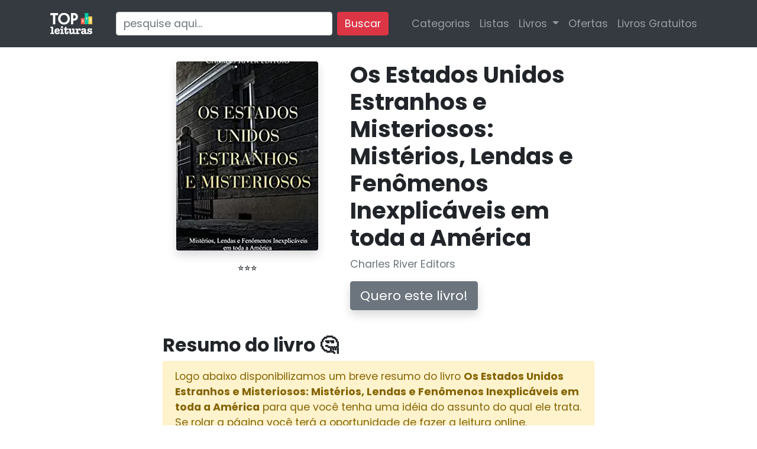

--- FILE ---
content_type: text/html; charset=utf-8
request_url: https://www.topleituras.com/livros/estados-unidos-estranhos-misteriosos-misterios-lendas-fenomenos-inexplicaveis-america-d719
body_size: 27765
content:
<!DOCTYPE html>
<html lang="pt-BR">
<head>
	<title>Os Estados Unidos Estranhos e Misteriosos: Mistérios, Lendas e Fenômenos Inexplicáveis em toda a América - eBook, Resumo, Ler Online e PDF - por Charles River Editors</title>
	<meta name="viewport" content="width=device-width, initial-scale=1">
	<meta charset="utf-8" />
	<meta name="theme-color" content="#da2d44" />
	<meta property="og:locale" content="pt_BR" />
	<meta name="robots" content="index, follow" />
	<meta name="description" content="Clique aqui para ler online o livro &quot;Os Estados Unidos Estranhos e Misteriosos: Mistérios, Lendas e Fenômenos Inexplicáveis em toda a América de Charles River Editors&quot;, além de obter outras informações gerais como resumo em PDF, outros livros do autor, etc." />
	
	<meta property="og:url" content="https://www.topleituras.com/livros/estados-unidos-estranhos-misteriosos-misterios-lendas-fenomenos-inexplicaveis-america-d719" />
	<meta property="og:title" content="Os Estados Unidos Estranhos e Misteriosos: Mistérios, Lendas e Fenômenos Inexplicáveis em toda a América" />
	<meta property="og:image" content="https://images-na.ssl-images-amazon.com/images/I/51VVxqtssHL.jpg" />
	<meta property="og:description" content="O Nordeste sempre teve um lugar especial na memória nacional. Os estados de Connecticut, Maine, Massachusetts, New Hampshire, Rhode Island, Vermont e Nova York têm uma longa história como algumas das primeiras colônias do Novo Mundo. Seu rico folclore e história colorida estão entrelaçadas na identidade nacional, e destinos como Plymouth Rock, os faróis do Maine e as folhas de outono de Vermont são símbolos por excelência dos Estados Unidos. Mas o Nordeste sempre teve um lado sombrio, um lado estranho. Monstros e fantasmas espreitam em seus bosques e casas antigas, e estranhos monumentos que podem ser de uma civilização esquecida confundem os investigadores locais. Enquanto isso, os primeiros habitantes sempre foram supersticiosos, como evidenciado pelos julgamentos de bruxas mais famosos da história. Hoje, os julgamentos das bruxas de Salem são frequentemente lembrados como uma relíquia de um passado supersticioso, e Salem se transformou em um paraíso turístico e destino de Halloween, capitalizando os julgamentos das bruxas de Salem, mas era muito grave em 1692, quando 19 homens e mulheres viram-se levados para &amp;quot;Gallows Hill&amp;quot; e enforcados por serem bruxos. Outro homem com mais de 80 anos foi morto por se recusar a ser julgado por bruxaria, e de fevereiro de 1692 a maio de 1693, centenas de outros foram acusados de bruxaria. Dezenas ficaram presos por meses até a histeria em massa finalmente desaparecer.O sul da América deu origem a muitas das grandes histórias e lendas do país. Desde os primeiros tempos coloniais, tem sido um lugar de mistério, repleto de colônias desaparecidas e aparições estranhas na floresta, mas a longa e orgulhosa história do Sul sempre teve um lado mais sombrio e estranho. De fato, um dos mistérios mais famosos da América foi o primeiro. Apesar de ter deixado mais de 100 colonos na ilha de Roanoke em 1587, John White voltou a literalmente nada, com todos os vestígios do assentamento desaparecidos e nenhuma evidência de luta ou qualquer outra coisa que pudesse explicar o desaparecimento dos habitantes. White encontrou a palavra &amp;quot;Croatoan&amp;quot; esculpida em uma árvore próxima, o que ele imaginou que poderia significar que os colonos se mudaram para uma ilha próxima, mas ele não foi capaz de realizar uma expedição de busca por lá. Os espanhóis também procuraram a colônia na esperança de destruí-la, mas nenhum dos europeus conseguiu encontrar os colonos de Roanoke ou explicar o que aconteceu com a colônia &amp;quot;perdida&amp;quot;. O destino de Roanoke fascina as pessoas há mais de 400 anos, e não faltam teorias sobre o desaparecimento da colônia. Além da possibilidade de os colonos se mudarem para a Ilha Croatoan, a maioria das teorias especula que eles foram exterminados por nativos americanos próximos ou assimilados por uma tribo. e fenômenos inexplicáveis. Contos de monstros e fantasmas à espreita em seus bosques e casas antigas, e estranhos monumentos que podem ser de uma civilização esquecida, confundem os investigadores locais. Enquanto isso, os primeiros habitantes sempre foram supersticiosos, seja na Flórida, Geórgia, Maryland, Carolina do Norte, Carolina do Sul, Virgínia, Virgínia Ocidental, Alabama, Kentucky, Mississippi, Tennessee e leste da Louisiana.O espaço pode ser a fronteira final, mas nenhuma fronteira jamais capturou a imaginação americana como o &amp;quot;Oeste Selvagem&amp;quot;, que ainda evoca imagens de cowboys empoeirados, foras da lei, tiroteios, jogadores e brigas de bares mais de 100 anos depois que o Ocidente foi estabelecido. Um elemento constante na cultura pop americana, o oeste americano do século XIX continua a ser vividamente e colorido, retratado não apenas como um lugar, mas como um estado de espírito. Mesmo para quem viaja hoje pelo Ocidente, há muitos vestígios dos velhos tempos. As cidades fantasmas ainda estão em partes remotas do deserto e da pradaria, a arte rupestre dos nativos americanos ainda conta suas lendas mudas e as antigas minas dos garimpeiros ainda pontilham as encostas.
	" />
	<link rel="canonical" href="https://www.topleituras.com/livros/estados-unidos-estranhos-misteriosos-misterios-lendas-fenomenos-inexplicaveis-america-d719" />
	<link rel="search" href="https://www.topleituras.com/opensearch.xml" type="application/opensearchdescription+xml" title="TOP Leituras" />
	<link rel="icon" type="image/x-icon" href="/b92e58bb3a6570fb87f0238a908e8acb-favicon.ico" />    <link rel="preconnect" href="https://www.google-analytics.com" />
    <link rel="preconnect" href="https://fonts.gstatic.com" />
	<link rel="preload" href="/dist/aec0cd821450d454f25f740d5393b4a7-bundle.js" as="script" />

	<script src="/cdn-cgi/scripts/7d0fa10a/cloudflare-static/rocket-loader.min.js" data-cf-settings="1fe1721fda3d37ca15bba9d7-|49"></script><link rel="preload" href="https://fonts.googleapis.com/css?family=Poppins:300,400,500,600,700" as="style" onload="this.onload=null;this.rel='stylesheet';"><noscript><link rel="stylesheet" href="https://fonts.googleapis.com/css?family=Poppins:300,400,500,600,700" /></noscript>	
	<link rel="stylesheet" href="/dist/09c513235b2415f93ced165d891a2819-bundle-atf.css" />
	<link rel="stylesheet" href="/dist/65e4e40c63e7db8cfe6261f208f60d73-bundle.css" />
	<link rel="preload" href="/livros/estados-unidos-estranhos-misteriosos-misterios-lendas-fenomenos-inexplicaveis-america-d719-capa.webp" as="image" />
<link rel="preload" href="/images/kindle-unlimited-var1.jpg" as="image" />

	<style>
		.sticky {
			position: -webkit-sticky;
			position: sticky;
			top: 1rem;
		}
	</style>
</head>
<body>
	<div class="site-header">	
	<nav class="navbar navbar-expand-lg navbar-dark bg-dark mb-4" style="min-height: 80px; " >
		<div class="container">
	
		<a class="navbar-brand" href="/">
			<img alt="Top Leituras" loading="eager" src="/images/7fa49fd51f20f8936813ca46217a1699-logo-header-mini.png" width="71" height="36" />
		</a>
		<button class="navbar-toggler" type="button" data-toggle="collapse" data-target="#navbarSupportedContent" aria-controls="navbarSupportedContent" aria-expanded="false" aria-label="Menu">
			<span class="navbar-toggler-icon"></span>
		</button>
	
		<div class="collapse navbar-collapse" id="navbarSupportedContent" >
			<hr class="d-md-none">
	
			<form action="/livros" class="search-form form-inline my-2 my-lg-0 ml-md-4">
				<input class="form-control mr-sm-2" name="q" type="search" placeholder="pesquise aqui..." aria-label="Pesquisar">
				<button class="btn btn-primary my-2 my-sm-0" type="submit">Buscar</button>
			</form>
	
	
			<ul class="navbar-nav ml-auto">
	
	
				<li class="nav-item">
					<a class="nav-link" href="/categorias">Categorias</a>
				</li>		
	
				<li class="nav-item">
					<a class="nav-link" href="/listas">Listas</a>
				</li>		
	
				<li class="nav-item dropdown">
					<a class="nav-link dropdown-toggle" href="#" id="navbarDropdown" role="button" data-toggle="dropdown" aria-haspopup="true" aria-expanded="false">
						Livros
					</a>
					<div class="dropdown-menu" aria-labelledby="navbarDropdown">
						<a class="dropdown-item" href="/ranking">Ranking</a>
						<a class="dropdown-item" href="/lancamentos">Lançamentos</a>
						<div class="dropdown-divider"></div>
						<a class="dropdown-item" href="/video-resenhas">Vídeo-resenhas</a>
					</div>
				</li>			
				
	
	
				<li class="nav-item">
					<a class="nav-link" href="https://www.kerendo.com/loja-kindle" rel="nofollow">Ofertas</a>
				</li>
	
	
	
				<li class="nav-item">
					<a class="nav-link" data-ga-category="Navbar" data-ga-action="Click" data-ga-label="Livros Gratuitos" href="/livros-gratuitos">Livros Gratuitos</a>
				</li>
				
	
			</ul>
	
		
		<div>
	
			<ul class="navbar-nav ml-2">
				<li class="nav-item">
					<!--a class="btn btn-primary" href="/login" rel="nofollow">Entrar</a-->
				</li>
			</ul>
	
		</div>
	
	
	
		</div>
	
	
	
		</div>
	</nav>	
	</div>
	

	<div class="body mb-4">
	
<script type="application/ld+json">
	{
		"@context": "http://schema.org",
		"@type": "WebPage",
		"mainEntity":{
		"@type": "Book",
		"author": {
		"@type": "Person",
		"name": "Charles River Editors"
	},
	"bookFormat": "http://schema.org/EBook",
	"image": "https://www.topleituras.com/livros/estados-unidos-estranhos-misteriosos-misterios-lendas-fenomenos-inexplicaveis-america-d719-capa.webp",
	"isbn": "",
	"name": "Os Estados Unidos Estranhos e Misteriosos: Mistérios, Lendas e Fenômenos Inexplicáveis em toda a América",
	"description": "O Nordeste sempre teve um lugar especial na memória nacional. Os estados de Connecticut, Maine, Massachusetts, New Hampshire, Rhode Island, Vermont e Nova York têm uma longa história como algumas das primeiras colônias do Novo Mundo. Seu rico folclore e história colorida estão entrelaçadas na identidade nacional, e destinos como Plymouth Rock, os faróis do Maine e as folhas de outono de Vermont são símbolos por excelência dos Estados Unidos. Mas o Nordeste sempre teve um lado sombrio, um lado estranho. Monstros e fantasmas espreitam em seus bosques e casas antigas, e estranhos monumentos que podem ser de uma civilização esquecida confundem os investigadores locais. Enquanto isso, os primeiros habitantes sempre foram supersticiosos, como evidenciado pelos julgamentos de bruxas mais famosos da história. Hoje, os julgamentos das bruxas de Salem são frequentemente lembrados como uma relíquia de um passado supersticioso, e Salem se transformou em um paraíso turístico e destino de Halloween, capitalizando os julgamentos das bruxas de Salem, mas era muito grave em 1692, quando 19 homens e mulheres viram-se levados para &amp;quot;Gallows Hill&amp;quot; e enforcados por serem bruxos. Outro homem com mais de 80 anos foi morto por se recusar a ser julgado por bruxaria, e de fevereiro de 1692 a maio de 1693, centenas de outros foram acusados de bruxaria. Dezenas ficaram presos por meses até a histeria em massa finalmente desaparecer.O sul da América deu origem a muitas das grandes histórias e lendas do país. Desde os primeiros tempos coloniais, tem sido um lugar de mistério, repleto de colônias desaparecidas e aparições estranhas na floresta, mas a longa e orgulhosa história do Sul sempre teve um lado mais sombrio e estranho. De fato, um dos mistérios mais famosos da América foi o primeiro. Apesar de ter deixado mais de 100 colonos na ilha de Roanoke em 1587, John White voltou a literalmente nada, com todos os vestígios do assentamento desaparecidos e nenhuma evidência de luta ou qualquer outra coisa que pudesse explicar o desaparecimento dos habitantes. White encontrou a palavra &amp;quot;Croatoan&amp;quot; esculpida em uma árvore próxima, o que ele imaginou que poderia significar que os colonos se mudaram para uma ilha próxima, mas ele não foi capaz de realizar uma expedição de busca por lá. Os espanhóis também procuraram a colônia na esperança de destruí-la, mas nenhum dos europeus conseguiu encontrar os colonos de Roanoke ou explicar o que aconteceu com a colônia &amp;quot;perdida&amp;quot;. O destino de Roanoke fascina as pessoas há mais de 400 anos, e não faltam teorias sobre o desaparecimento da colônia. Além da possibilidade de os colonos se mudarem para a Ilha Croatoan, a maioria das teorias especula que eles foram exterminados por nativos americanos próximos ou assimilados por uma tribo. e fenômenos inexplicáveis. Contos de monstros e fantasmas à espreita em seus bosques e casas antigas, e estranhos monumentos que podem ser de uma civilização esquecida, confundem os investigadores locais. Enquanto isso, os primeiros habitantes sempre foram supersticiosos, seja na Flórida, Geórgia, Maryland, Carolina do Norte, Carolina do Sul, Virgínia, Virgínia Ocidental, Alabama, Kentucky, Mississippi, Tennessee e leste da Louisiana.O espaço pode ser a fronteira final, mas nenhuma fronteira jamais capturou a imaginação americana como o &amp;quot;Oeste Selvagem&amp;quot;, que ainda evoca imagens de cowboys empoeirados, foras da lei, tiroteios, jogadores e brigas de bares mais de 100 anos depois que o Ocidente foi estabelecido. Um elemento constante na cultura pop americana, o oeste americano do século XIX continua a ser vividamente e colorido, retratado não apenas como um lugar, mas como um estado de espírito. Mesmo para quem viaja hoje pelo Ocidente, há muitos vestígios dos velhos tempos. As cidades fantasmas ainda estão em partes remotas do deserto e da pradaria, a arte rupestre dos nativos americanos ainda conta suas lendas mudas e as antigas minas dos garimpeiros ainda pontilham as encostas.
",
	"publisher": {
	"@type": "Organization",
	"name": "Charles River Editors"
}
}
}
</script>





<div class="container">
	<div class="row"><div class="col-md-8 offset-md-2"><div class="row mb-4">
	<div class="offset-0 col-12 col-sm-6 offset-md-0 col-md-5 text-center">
		<a href="#leitura" class="mb-2">
			<picture>
				<source srcset="/livros/estados-unidos-estranhos-misteriosos-misterios-lendas-fenomenos-inexplicaveis-america-d719-capa.webp" type="image/webp">
  				<source srcset="/livros/estados-unidos-estranhos-misteriosos-misterios-lendas-fenomenos-inexplicaveis-america-d719-capa.jpg" type="image/jpeg"> 
				<img loading="eager" style="object-fit: cover" class="img-responsive_ bg-white shadow rounded p-2_ _mb-4" src="/livros/estados-unidos-estranhos-misteriosos-misterios-lendas-fenomenos-inexplicaveis-america-d719-capa.jpg" width="240" height="320" alt="Os Estados Unidos Estranhos e Misteriosos: Mistérios, Lendas e Fenômenos Inexplicáveis em toda a América" />
			</picture>
		</a>
		<p class="text-center mt-3">⭐⭐⭐</p>

	</div>
	<div class="col-12 col-sm-6 col-md-7 mb-4">
		<div class="sticky">
		
		<h1 style="margin-top: 0">Os Estados Unidos Estranhos e Misteriosos: Mistérios, Lendas e Fenômenos Inexplicáveis em toda a América</h1>
		<p class="text-muted mb-4">Charles River Editors</p>
		<a id="btn-cta-1" rel="noreferrer nofollow" href="/livros/estados-unidos-estranhos-misteriosos-misterios-lendas-fenomenos-inexplicaveis-america-d719/comprar" class="event_begin_checkout btn btn-secondary shadow btn-lg d-block d-md-inline">Quero este livro!</a>
		</div>
	</div>
</div>






</div></div>
	<div class="row"><div class="col-md-8 offset-md-2"><section class="mb-5">
	<h2>Resumo do livro 🤔</h2>
	<p class="alert alert-warning">Logo abaixo disponibilizamos um breve resumo do livro <strong>Os Estados Unidos Estranhos e Misteriosos: Mistérios, Lendas e Fenômenos Inexplicáveis em toda a América</strong> para que você tenha uma idéia do assunto do qual ele trata. Se rolar a página você terá a oportunidade de fazer a leitura online.</p>


	<div>
		<p>O Nordeste sempre teve um lugar especial na memória nacional. Os estados de Connecticut, Maine, Massachusetts, New Hampshire, Rhode Island, Vermont e Nova York têm uma longa história como algumas das primeiras colônias do Novo Mundo. Seu rico folclore e história colorida estão entrelaçadas na identidade nacional, e destinos como Plymouth Rock, os faróis do Maine e as folhas de outono de Vermont são símbolos por excelência dos Estados Unidos. Mas o Nordeste sempre teve um lado sombrio, um lado estranho. Monstros e fantasmas espreitam em seus bosques e casas antigas, e estranhos monumentos que podem ser de uma civilização esquecida confundem os investigadores locais. Enquanto isso, os primeiros habitantes sempre foram supersticiosos, como evidenciado pelos julgamentos de bruxas mais famosos da história. Hoje, os julgamentos das bruxas de Salem são frequentemente lembrados como uma relíquia de um passado supersticioso, e Salem se transformou em um paraíso turístico e destino de Halloween, capitalizando os julgamentos das bruxas de Salem, mas era muito grave em 1692, quando 19 homens e mulheres viram-se levados para &quot;Gallows Hill&quot; e enforcados por serem bruxos. Outro homem com mais de 80 anos foi morto por se recusar a ser julgado por bruxaria, e de fevereiro de 1692 a maio de 1693, centenas de outros foram acusados de bruxaria. Dezenas ficaram presos por meses até a histeria em massa finalmente desaparecer.<br /><br />O sul da América deu origem a muitas das grandes histórias e lendas do país. Desde os primeiros tempos coloniais, tem sido um lugar de mistério, repleto de colônias desaparecidas e aparições estranhas na floresta, mas a longa e orgulhosa história do Sul sempre teve um lado mais sombrio e estranho. De fato, um dos mistérios mais famosos da América foi o primeiro. Apesar de ter deixado mais de 100 colonos na ilha de Roanoke em 1587, John White voltou a literalmente nada, com todos os vestígios do assentamento desaparecidos e nenhuma evidência de luta ou qualquer outra coisa que pudesse explicar o desaparecimento dos habitantes. White encontrou a palavra &quot;Croatoan&quot; esculpida em uma árvore próxima, o que ele imaginou que poderia significar que os colonos se mudaram para uma ilha próxima, mas ele não foi capaz de realizar uma expedição de busca por lá. Os espanhóis também procuraram a colônia na esperança de destruí-la, mas nenhum dos europeus conseguiu encontrar os colonos de Roanoke ou explicar o que aconteceu com a colônia &quot;perdida&quot;. O destino de Roanoke fascina as pessoas há mais de 400 anos, e não faltam teorias sobre o desaparecimento da colônia. Além da possibilidade de os colonos se mudarem para a Ilha Croatoan, a maioria das teorias especula que eles foram exterminados por nativos americanos próximos ou assimilados por uma tribo. e fenômenos inexplicáveis. Contos de monstros e fantasmas à espreita em seus bosques e casas antigas, e estranhos monumentos que podem ser de uma civilização esquecida, confundem os investigadores locais. Enquanto isso, os primeiros habitantes sempre foram supersticiosos, seja na Flórida, Geórgia, Maryland, Carolina do Norte, Carolina do Sul, Virgínia, Virgínia Ocidental, Alabama, Kentucky, Mississippi, Tennessee e leste da Louisiana.<br /><br />O espaço pode ser a fronteira final, mas nenhuma fronteira jamais capturou a imaginação americana como o &quot;Oeste Selvagem&quot;, que ainda evoca imagens de cowboys empoeirados, foras da lei, tiroteios, jogadores e brigas de bares mais de 100 anos depois que o Ocidente foi estabelecido. Um elemento constante na cultura pop americana, o oeste americano do século XIX continua a ser vividamente e colorido, retratado não apenas como um lugar, mas como um estado de espírito. Mesmo para quem viaja hoje pelo Ocidente, há muitos vestígios dos velhos tempos. As cidades fantasmas ainda estão em partes remotas do deserto e da pradaria, a arte rupestre dos nativos americanos ainda conta suas lendas mudas e as antigas minas dos garimpeiros ainda pontilham as encostas.</p>

	</div>

</section></div></div>
	
	<div class="row"><div class="col-md-8 offset-md-2"><div id="leitura"></div>		
<section class="mb-5">
	<h2>Faça a leitura online 📖</h2>
	<p>Aqui você tem a opção de ler online o livro, além de também comprar a versão de papel caso tenha interesse. Utilize o botão "<strong>LEIA AGORA</strong>" (que está abaixo da capa do livro 👇) ou <strong>clique direto na capa do livro</strong> abaixo para iniciar a leitura.</p>

	<div class="embed-responsive embed-responsive-16by9">
	<iframe loading="lazy" class="embed-responsive-item" rel="nofollow noopener" src="https://ler.amazon.com.br/kp/card?asin=B083YQWYNT&preview=inline&linkCode=kpe&tag=tpltrs-20&ref_=cm_sw_r_kb_dp_PSGXyb2MC8RPW" allowfullscreen></iframe>
	</div>

	<p class="alert alert-info_ well">* Se você gostou, sugerimos que <strong>apoie o trabalho do autor e adquira o livro</strong>. Para isso, clique no botão comprar. Se curtiu a leitura, por favor, compartilhe.</p>





	<p class="text-center">
		<img loading="lazy" class="img-responsive img-fluid" src="/images/bf4c980623f10e775f5d43fe59e0492c-setas.png" alt="Setas indicando botão de compra" width="262" height="128" style="margin: 0 auto">
	</p>				

	<p class="text-center mb-4">
		<a class="event_buy_on_amazon btn btn-warning shadow btn-lg" rel="nofollow noopener" target="_blank" style="color: #fff; font-size: 1.4rem" href="/livros/estados-unidos-estranhos-misteriosos-misterios-lendas-fenomenos-inexplicaveis-america-d719/comprar"><img loading="lazy" src="/images/icons/amazon.svg" alt="Comprar na Amazon" width="32" height="32" style="vertical-align: middle; margin-right: 1rem;" />Comprar na Amazon</a>
	</p>


</section>
</div></div>
	
	<div class="row"><div class="col-md-8 offset-md-2"><section class="mb-5">
	<h2>Visão Geral em PDF</h2>
	<p>Baixe aqui um apanhado geral sobre o livro <strong>Os Estados Unidos Estranhos e Misteriosos: Mistérios, Lendas e Fenômenos Inexplicáveis em toda a América</strong> em PDF e distribua para quem você acha que gostaria de conhecer esta obra. O download está disponível para todos de forma gratuita.</p>
	<form method="post" action="/livros/estados-unidos-estranhos-misteriosos-misterios-lendas-fenomenos-inexplicaveis-america-d719.pdf">
		<p>
			<button type="submit" class="btn shadow btn-secondary btn-lg" data-ga-category="Button" data-ga-action="Click" data-ga-label="Baixar PDF">Baixar PDF</button>
		</p>
	</form>

</section>
</div></div>
	<div class="row"><div class="col-md-8 offset-md-2"><section class="mb-5">
	<h2>Incorpore este livro ao seu site ou blog!</h2>

	<p>Copie e cole o código abaixo (como HTML) no seu site/blog para inserir uma caixa que aponta para informações do livro:</p>

	<textarea onclick="if (!window.__cfRLUnblockHandlers) return false; this.select()" class="form-control mb-2" rows="5" readonly="readonly" data-cf-modified-1fe1721fda3d37ca15bba9d7-=""><script defer type="text/javascript" src="https://www.topleituras.com/embed.js"></script><ins class="topleituras-embed" data-titulo="Os Estados Unidos Estranhos e Misteriosos: Mistérios, Lendas e Fenômenos Inexplicáveis em toda a América" data-slug="estados-unidos-estranhos-misteriosos-misterios-lendas-fenomenos-inexplicaveis-america-d719"></ins><noscript><a href="https://www.topleituras.com/livros/estados-unidos-estranhos-misteriosos-misterios-lendas-fenomenos-inexplicaveis-america-d719">Os Estados Unidos Estranhos e Misteriosos: Mistérios, Lendas e Fenômenos Inexplicáveis em toda a América</a></noscript></textarea>


	<p>Vai ficar assim:</p>

	<script defer type="1fe1721fda3d37ca15bba9d7-text/javascript" src="/embed.js"></script>	
	<ins class="topleituras-embed" data-titulo="Os Estados Unidos Estranhos e Misteriosos: Mistérios, Lendas e Fenômenos Inexplicáveis em toda a América" data-slug="estados-unidos-estranhos-misteriosos-misterios-lendas-fenomenos-inexplicaveis-america-d719"></ins><noscript><a href="https://www.topleituras.com/livros/estados-unidos-estranhos-misteriosos-misterios-lendas-fenomenos-inexplicaveis-america-d719">Os Estados Unidos Estranhos e Misteriosos: Mistérios, Lendas e Fenômenos Inexplicáveis em toda a América</a></noscript>
</section>

</div></div>
	

	<section class="mb-5">
	<h2>Outros livros de Charles River Editors para ler online 📚</h2>
	<p>Além deste livro que você está lendo, Charles River Editors tem outros 207 livros cadastrados conosco. Veja aqui os outros livros do(a) autor(a), exibidos por ordem de preferência dos usuários.</p>
	
	
	<div class="row">
		<div class="col-6 col-md-3">
			<div class="thumbnail thumbnail-capa" style="border: 0">
				<a href="/livros/evangelhos-apocrifos-a-historia-apocrifos-novo-testamento-constam-biblia-c68b">
					<picture>
						<source srcset="/livros/evangelhos-apocrifos-a-historia-apocrifos-novo-testamento-constam-biblia-c68b-capa.webp" type="image/webp">
						<source srcset="/livros/evangelhos-apocrifos-a-historia-apocrifos-novo-testamento-constam-biblia-c68b-capa.jpg" type="image/jpeg"> 
						<img loading="lazy" src="/livros/evangelhos-apocrifos-a-historia-apocrifos-novo-testamento-constam-biblia-c68b-capa.jpg" style="width: 100%" class="img-responsive bg-white shadow rounded p-2 mb-2" alt="Livro Os Evangelhos Apócrifos:a História dos Apócrifos do Novo Testamento que não Constam na Bíblia" />
					</picture>
	
				</a>
				<div class="caption text-center">
					
					<p class="text-center" style="line-height: 1rem"><a href="/livros/evangelhos-apocrifos-a-historia-apocrifos-novo-testamento-constam-biblia-c68b" style="font-size: .85rem; line-height: .6rem !important">Os Evangelhos Apócrifos:a História dos Apócrifos do Novo Testamento que não Constam na Bíblia</a></p>
				</div>
			</div>
		</div>
		<div class="col-6 col-md-3">
			<div class="thumbnail thumbnail-capa" style="border: 0">
				<a href="/livros/guerra-crimeia-historia-legado-conflito-modernizou-guerra-enfraqueceu-russia-czarista-246e">
					<picture>
						<source srcset="/livros/guerra-crimeia-historia-legado-conflito-modernizou-guerra-enfraqueceu-russia-czarista-246e-capa.webp" type="image/webp">
						<source srcset="/livros/guerra-crimeia-historia-legado-conflito-modernizou-guerra-enfraqueceu-russia-czarista-246e-capa.jpg" type="image/jpeg"> 
						<img loading="lazy" src="/livros/guerra-crimeia-historia-legado-conflito-modernizou-guerra-enfraqueceu-russia-czarista-246e-capa.jpg" style="width: 100%" class="img-responsive bg-white shadow rounded p-2 mb-2" alt="Livro A Guerra da Crimeia: A história e o legado do conflito que modernizou a guerra e enfraqueceu a Rússia czarista" />
					</picture>
	
				</a>
				<div class="caption text-center">
					
					<p class="text-center" style="line-height: 1rem"><a href="/livros/guerra-crimeia-historia-legado-conflito-modernizou-guerra-enfraqueceu-russia-czarista-246e" style="font-size: .85rem; line-height: .6rem !important">A Guerra da Crimeia: A história e o legado do conflito que modernizou a guerra e enfraqueceu a Rússia czarista</a></p>
				</div>
			</div>
		</div>
		<div class="col-6 col-md-3">
			<div class="thumbnail thumbnail-capa" style="border: 0">
				<a href="/livros/suleiman-magnifico-a-vida-legado-sultao-mais-famoso-imperio-otomano-814f">
					<picture>
						<source srcset="/livros/suleiman-magnifico-a-vida-legado-sultao-mais-famoso-imperio-otomano-814f-capa.webp" type="image/webp">
						<source srcset="/livros/suleiman-magnifico-a-vida-legado-sultao-mais-famoso-imperio-otomano-814f-capa.jpg" type="image/jpeg"> 
						<img loading="lazy" src="/livros/suleiman-magnifico-a-vida-legado-sultao-mais-famoso-imperio-otomano-814f-capa.jpg" style="width: 100%" class="img-responsive bg-white shadow rounded p-2 mb-2" alt="Livro Suleiman, o Magnífico:A vida e o legado do sultão mais famoso do Império Otomano" />
					</picture>
	
				</a>
				<div class="caption text-center">
					
					<p class="text-center" style="line-height: 1rem"><a href="/livros/suleiman-magnifico-a-vida-legado-sultao-mais-famoso-imperio-otomano-814f" style="font-size: .85rem; line-height: .6rem !important">Suleiman, o Magnífico:A vida e o legado do sultão mais famoso do Império Otomano</a></p>
				</div>
			</div>
		</div>
		<div class="col-6 col-md-3">
			<div class="thumbnail thumbnail-capa" style="border: 0">
				<a href="/livros/imperio-portugues-africa-historia-legado-exploracao-colonizacao-portugal-costa-africa-ocidental-8ccb">
					<picture>
						<source srcset="/livros/imperio-portugues-africa-historia-legado-exploracao-colonizacao-portugal-costa-africa-ocidental-8ccb-capa.webp" type="image/webp">
						<source srcset="/livros/imperio-portugues-africa-historia-legado-exploracao-colonizacao-portugal-costa-africa-ocidental-8ccb-capa.jpg" type="image/jpeg"> 
						<img loading="lazy" src="/livros/imperio-portugues-africa-historia-legado-exploracao-colonizacao-portugal-costa-africa-ocidental-8ccb-capa.jpg" style="width: 100%" class="img-responsive bg-white shadow rounded p-2 mb-2" alt="Livro O Império Português e a África: A História e o Legado da Exploração e Colonização por Portugal da Costa da África Ocidental" />
					</picture>
	
				</a>
				<div class="caption text-center">
					
					<p class="text-center" style="line-height: 1rem"><a href="/livros/imperio-portugues-africa-historia-legado-exploracao-colonizacao-portugal-costa-africa-ocidental-8ccb" style="font-size: .85rem; line-height: .6rem !important">O Império Português e a África: A História e o Legado da Exploração e Colonização por Portugal da Costa da África Ocidental</a></p>
				</div>
			</div>
		</div>
	</div>
	
	<table class="table table-striped mt-4">
	
		<tr>
			<td class="text-center" style="max-width: 5rem">
				<picture>
					<source srcset="/livros/cidade-perdida-heracleion-a-historia-antiga-cidade-egipcia-agora-subaquatica-mediterraneo-07c0-capa.webp?size=small" type="image/webp">
					<source srcset="/livros/cidade-perdida-heracleion-a-historia-antiga-cidade-egipcia-agora-subaquatica-mediterraneo-07c0-capa.jpg?size=small" type="image/jpeg"> 
					<img loading="lazy" class="bg-white shadow rounded p-1" src="/livros/cidade-perdida-heracleion-a-historia-antiga-cidade-egipcia-agora-subaquatica-mediterraneo-07c0-capa.jpg?size=small" alt="Livro A Cidade Perdida de Heracleion:A História da Antiga Cidade Egípcia Agora Subaquática no Mediterrâneo" width="48" height="68"  style="object-fit: cover; border-radius: 4px" />
				</picture>
			</td>
			<td style="vertical-align: middle"><a href="/livros/cidade-perdida-heracleion-a-historia-antiga-cidade-egipcia-agora-subaquatica-mediterraneo-07c0">A Cidade Perdida de Heracleion:A História da Antiga Cidade Egípcia Agora Subaquática no Mediterrâneo</a><br /></td>
		</tr>
	
		<tr>
			<td class="text-center" style="max-width: 5rem">
				<picture>
					<source srcset="/livros/bugs-moran-notoria-vida-legado-gangster-chicago-tornou-maior-rival-al-capone-fd42-capa.webp?size=small" type="image/webp">
					<source srcset="/livros/bugs-moran-notoria-vida-legado-gangster-chicago-tornou-maior-rival-al-capone-fd42-capa.jpg?size=small" type="image/jpeg"> 
					<img loading="lazy" class="bg-white shadow rounded p-1" src="/livros/bugs-moran-notoria-vida-legado-gangster-chicago-tornou-maior-rival-al-capone-fd42-capa.jpg?size=small" alt="Livro Bugs Moran: A Notória Vida e Legado do Gângster de Chicago que Se Tornou O Maior Rival de Al Capone" width="48" height="68"  style="object-fit: cover; border-radius: 4px" />
				</picture>
			</td>
			<td style="vertical-align: middle"><a href="/livros/bugs-moran-notoria-vida-legado-gangster-chicago-tornou-maior-rival-al-capone-fd42">Bugs Moran: A Notória Vida e Legado do Gângster de Chicago que Se Tornou O Maior Rival de Al Capone</a><br /></td>
		</tr>
	
		<tr>
			<td class="text-center" style="max-width: 5rem">
				<picture>
					<source srcset="/livros/hicsos-historia-invasores-estrangeiros-conquistaram-antigo-egito-fundaram-decima-quinta-dinastia-9b45-capa.webp?size=small" type="image/webp">
					<source srcset="/livros/hicsos-historia-invasores-estrangeiros-conquistaram-antigo-egito-fundaram-decima-quinta-dinastia-9b45-capa.jpg?size=small" type="image/jpeg"> 
					<img loading="lazy" class="bg-white shadow rounded p-1" src="/livros/hicsos-historia-invasores-estrangeiros-conquistaram-antigo-egito-fundaram-decima-quinta-dinastia-9b45-capa.jpg?size=small" alt="Livro Os hicsos: a história dos invasores estrangeiros que conquistaram o antigo Egito e fundaram a Décima Quinta Dinastia" width="48" height="68"  style="object-fit: cover; border-radius: 4px" />
				</picture>
			</td>
			<td style="vertical-align: middle"><a href="/livros/hicsos-historia-invasores-estrangeiros-conquistaram-antigo-egito-fundaram-decima-quinta-dinastia-9b45">Os hicsos: a história dos invasores estrangeiros que conquistaram o antigo Egito e fundaram a Décima Quinta Dinastia</a><br /></td>
		</tr>
	
		<tr>
			<td class="text-center" style="max-width: 5rem">
				<picture>
					<source srcset="/livros/antigo-reino-antigo-egito-historia-legado-inicio-civilizacao-egipcia-d9fe-capa.webp?size=small" type="image/webp">
					<source srcset="/livros/antigo-reino-antigo-egito-historia-legado-inicio-civilizacao-egipcia-d9fe-capa.jpg?size=small" type="image/jpeg"> 
					<img loading="lazy" class="bg-white shadow rounded p-1" src="/livros/antigo-reino-antigo-egito-historia-legado-inicio-civilizacao-egipcia-d9fe-capa.jpg?size=small" alt="Livro O antigo reino do antigo Egito: a história e o legado do início da civilização egípcia" width="48" height="68"  style="object-fit: cover; border-radius: 4px" />
				</picture>
			</td>
			<td style="vertical-align: middle"><a href="/livros/antigo-reino-antigo-egito-historia-legado-inicio-civilizacao-egipcia-d9fe">O antigo reino do antigo Egito: a história e o legado do início da civilização egípcia</a><br /></td>
		</tr>
	
		<tr>
			<td class="text-center" style="max-width: 5rem">
				<picture>
					<source srcset="/livros/misterios-sul-fantasmas-lendas-fenomenos-inexplicaveis-dixie-c40a-capa.webp?size=small" type="image/webp">
					<source srcset="/livros/misterios-sul-fantasmas-lendas-fenomenos-inexplicaveis-dixie-c40a-capa.jpg?size=small" type="image/jpeg"> 
					<img loading="lazy" class="bg-white shadow rounded p-1" src="/livros/misterios-sul-fantasmas-lendas-fenomenos-inexplicaveis-dixie-c40a-capa.jpg?size=small" alt="Livro Mistérios do Sul: Fantasmas, lendas e fenômenos inexplicáveis em Dixie" width="48" height="68"  style="object-fit: cover; border-radius: 4px" />
				</picture>
			</td>
			<td style="vertical-align: middle"><a href="/livros/misterios-sul-fantasmas-lendas-fenomenos-inexplicaveis-dixie-c40a">Mistérios do Sul: Fantasmas, lendas e fenômenos inexplicáveis em Dixie</a><br /></td>
		</tr>
	
		<tr>
			<td class="text-center" style="max-width: 5rem">
				<picture>
					<source srcset="/livros/oeste-selvagem-estranho-contos-lendas-altos-fronteira-0593-capa.webp?size=small" type="image/webp">
					<source srcset="/livros/oeste-selvagem-estranho-contos-lendas-altos-fronteira-0593-capa.jpg?size=small" type="image/jpeg"> 
					<img loading="lazy" class="bg-white shadow rounded p-1" src="/livros/oeste-selvagem-estranho-contos-lendas-altos-fronteira-0593-capa.jpg?size=small" alt="Livro O Oeste Selvagem Estranho: Contos e Lendas Altos sobre a Fronteira" width="48" height="68"  style="object-fit: cover; border-radius: 4px" />
				</picture>
			</td>
			<td style="vertical-align: middle"><a href="/livros/oeste-selvagem-estranho-contos-lendas-altos-fronteira-0593">O Oeste Selvagem Estranho: Contos e Lendas Altos sobre a Fronteira</a><br /></td>
		</tr>
	
		<tr>
			<td class="text-center" style="max-width: 5rem">
				<picture>
					<source srcset="/livros/nova-inglaterra-misteriosa-historia-misterios-assombracoes-criaturas-estranhas-regiao-64ba-capa.webp?size=small" type="image/webp">
					<source srcset="/livros/nova-inglaterra-misteriosa-historia-misterios-assombracoes-criaturas-estranhas-regiao-64ba-capa.jpg?size=small" type="image/jpeg"> 
					<img loading="lazy" class="bg-white shadow rounded p-1" src="/livros/nova-inglaterra-misteriosa-historia-misterios-assombracoes-criaturas-estranhas-regiao-64ba-capa.jpg?size=small" alt="Livro Nova Inglaterra misteriosa: uma história dos mistérios, assombrações e criaturas estranhas da região" width="48" height="68"  style="object-fit: cover; border-radius: 4px" />
				</picture>
			</td>
			<td style="vertical-align: middle"><a href="/livros/nova-inglaterra-misteriosa-historia-misterios-assombracoes-criaturas-estranhas-regiao-64ba">Nova Inglaterra misteriosa: uma história dos mistérios, assombrações e criaturas estranhas da região</a><br /></td>
		</tr>
	
		<tr>
			<td class="text-center" style="max-width: 5rem">
				<picture>
					<source srcset="/livros/estranha-costa-oeste-monstros-misterios-loucos-orla-pacifico-d0ad-capa.webp?size=small" type="image/webp">
					<source srcset="/livros/estranha-costa-oeste-monstros-misterios-loucos-orla-pacifico-d0ad-capa.jpg?size=small" type="image/jpeg"> 
					<img loading="lazy" class="bg-white shadow rounded p-1" src="/livros/estranha-costa-oeste-monstros-misterios-loucos-orla-pacifico-d0ad-capa.jpg?size=small" alt="Livro A estranha costa oeste: monstros, mistérios e loucos na orla do Pacífico" width="48" height="68"  style="object-fit: cover; border-radius: 4px" />
				</picture>
			</td>
			<td style="vertical-align: middle"><a href="/livros/estranha-costa-oeste-monstros-misterios-loucos-orla-pacifico-d0ad">A estranha costa oeste: monstros, mistérios e loucos na orla do Pacífico</a><br /></td>
		</tr>
	
		<tr>
			<td class="text-center" style="max-width: 5rem">
				<picture>
					<source srcset="/livros/mexico-misterioso-historia-fantasmas-lendas-lugares-desconcertantes-estados-mexicanos-e566-capa.webp?size=small" type="image/webp">
					<source srcset="/livros/mexico-misterioso-historia-fantasmas-lendas-lugares-desconcertantes-estados-mexicanos-e566-capa.jpg?size=small" type="image/jpeg"> 
					<img loading="lazy" class="bg-white shadow rounded p-1" src="/livros/mexico-misterioso-historia-fantasmas-lendas-lugares-desconcertantes-estados-mexicanos-e566-capa.jpg?size=small" alt="Livro México misterioso: uma história de fantasmas, lendas e lugares desconcertantes nos Estados mexicanos" width="48" height="68"  style="object-fit: cover; border-radius: 4px" />
				</picture>
			</td>
			<td style="vertical-align: middle"><a href="/livros/mexico-misterioso-historia-fantasmas-lendas-lugares-desconcertantes-estados-mexicanos-e566">México misterioso: uma história de fantasmas, lendas e lugares desconcertantes nos Estados mexicanos</a><br /></td>
		</tr>
	
		<tr>
			<td class="text-center" style="max-width: 5rem">
				<picture>
					<source srcset="/livros/canada-misterioso-colecao-assombracoes-misterios-criaturas-estranhas-nacao-canadense-a58b-capa.webp?size=small" type="image/webp">
					<source srcset="/livros/canada-misterioso-colecao-assombracoes-misterios-criaturas-estranhas-nacao-canadense-a58b-capa.jpg?size=small" type="image/jpeg"> 
					<img loading="lazy" class="bg-white shadow rounded p-1" src="/livros/canada-misterioso-colecao-assombracoes-misterios-criaturas-estranhas-nacao-canadense-a58b-capa.jpg?size=small" alt="Livro Canadá misterioso: uma coleção de assombrações, mistérios e criaturas estranhas em toda a nação canadense" width="48" height="68"  style="object-fit: cover; border-radius: 4px" />
				</picture>
			</td>
			<td style="vertical-align: middle"><a href="/livros/canada-misterioso-colecao-assombracoes-misterios-criaturas-estranhas-nacao-canadense-a58b">Canadá misterioso: uma coleção de assombrações, mistérios e criaturas estranhas em toda a nação canadense</a><br /></td>
		</tr>
	
		<tr>
			<td class="text-center" style="max-width: 5rem">
				<picture>
					<source srcset="/livros/mouros-historia-muculmanos-viveram-norte-africa-europa-durante-idade-media-ec8a-capa.webp?size=small" type="image/webp">
					<source srcset="/livros/mouros-historia-muculmanos-viveram-norte-africa-europa-durante-idade-media-ec8a-capa.jpg?size=small" type="image/jpeg"> 
					<img loading="lazy" class="bg-white shadow rounded p-1" src="/livros/mouros-historia-muculmanos-viveram-norte-africa-europa-durante-idade-media-ec8a-capa.jpg?size=small" alt="Livro Os Mouros: A História dos Muçulmanos que Viveram no Norte da África e Europa Durante a Idade Média" width="48" height="68"  style="object-fit: cover; border-radius: 4px" />
				</picture>
			</td>
			<td style="vertical-align: middle"><a href="/livros/mouros-historia-muculmanos-viveram-norte-africa-europa-durante-idade-media-ec8a">Os Mouros: A História dos Muçulmanos que Viveram no Norte da África e Europa Durante a Idade Média</a><br /></td>
		</tr>
	
		<tr>
			<td class="text-center" style="max-width: 5rem">
				<picture>
					<source srcset="/livros/mouros-andaluzia-historia-muculmanos-peninsula-iberica-durante-idade-media-0cf0-capa.webp?size=small" type="image/webp">
					<source srcset="/livros/mouros-andaluzia-historia-muculmanos-peninsula-iberica-durante-idade-media-0cf0-capa.jpg?size=small" type="image/jpeg"> 
					<img loading="lazy" class="bg-white shadow rounded p-1" src="/livros/mouros-andaluzia-historia-muculmanos-peninsula-iberica-durante-idade-media-0cf0-capa.jpg?size=small" alt="Livro Os mouros da Andaluzia: a história dos muçulmanos na Península Ibérica durante a Idade Média" width="48" height="68"  style="object-fit: cover; border-radius: 4px" />
				</picture>
			</td>
			<td style="vertical-align: middle"><a href="/livros/mouros-andaluzia-historia-muculmanos-peninsula-iberica-durante-idade-media-0cf0">Os mouros da Andaluzia: a história dos muçulmanos na Península Ibérica durante a Idade Média</a><br /></td>
		</tr>
	
		<tr>
			<td class="text-center" style="max-width: 5rem">
				<picture>
					<source srcset="/livros/vaticano-santa-historia-legado-corpo-governante-igreja-catolica-romana-5b01-capa.webp?size=small" type="image/webp">
					<source srcset="/livros/vaticano-santa-historia-legado-corpo-governante-igreja-catolica-romana-5b01-capa.jpg?size=small" type="image/jpeg"> 
					<img loading="lazy" class="bg-white shadow rounded p-1" src="/livros/vaticano-santa-historia-legado-corpo-governante-igreja-catolica-romana-5b01-capa.jpg?size=small" alt="Livro O Vaticano e a Santa Sé: A História e o Legado do Corpo Governante da Igreja Católica Romana" width="48" height="68"  style="object-fit: cover; border-radius: 4px" />
				</picture>
			</td>
			<td style="vertical-align: middle"><a href="/livros/vaticano-santa-historia-legado-corpo-governante-igreja-catolica-romana-5b01">O Vaticano e a Santa Sé: A História e o Legado do Corpo Governante da Igreja Católica Romana</a><br /></td>
		</tr>
	
		<tr>
			<td class="text-center" style="max-width: 5rem">
				<picture>
					<source srcset="/livros/lendas-americanas-vida-bruce-lee-3be0-capa.webp?size=small" type="image/webp">
					<source srcset="/livros/lendas-americanas-vida-bruce-lee-3be0-capa.jpg?size=small" type="image/jpeg"> 
					<img loading="lazy" class="bg-white shadow rounded p-1" src="/livros/lendas-americanas-vida-bruce-lee-3be0-capa.jpg?size=small" alt="Livro Lendas americanas: A vida de Bruce Lee" width="48" height="68"  style="object-fit: cover; border-radius: 4px" />
				</picture>
			</td>
			<td style="vertical-align: middle"><a href="/livros/lendas-americanas-vida-bruce-lee-3be0">Lendas americanas: A vida de Bruce Lee</a><br /></td>
		</tr>
	
		<tr>
			<td class="text-center" style="max-width: 5rem">
				<picture>
					<source srcset="/livros/lendas-biblia-arca-alianca-4b2d-capa.webp?size=small" type="image/webp">
					<source srcset="/livros/lendas-biblia-arca-alianca-4b2d-capa.jpg?size=small" type="image/jpeg"> 
					<img loading="lazy" class="bg-white shadow rounded p-1" src="/livros/lendas-biblia-arca-alianca-4b2d-capa.jpg?size=small" alt="Livro Lendas da Bíblia: A Arca da Aliança" width="48" height="68"  style="object-fit: cover; border-radius: 4px" />
				</picture>
			</td>
			<td style="vertical-align: middle"><a href="/livros/lendas-biblia-arca-alianca-4b2d">Lendas da Bíblia: A Arca da Aliança</a><br /></td>
		</tr>
	
		<tr>
			<td class="text-center" style="max-width: 5rem">
				<picture>
					<source srcset="/livros/piramides-egipcias-origem-historia-monumentos-mais-famosos-mundo-0c2c-capa.webp?size=small" type="image/webp">
					<source srcset="/livros/piramides-egipcias-origem-historia-monumentos-mais-famosos-mundo-0c2c-capa.jpg?size=small" type="image/jpeg"> 
					<img loading="lazy" class="bg-white shadow rounded p-1" src="/livros/piramides-egipcias-origem-historia-monumentos-mais-famosos-mundo-0c2c-capa.jpg?size=small" alt="Livro As pirâmides egípcias: origem e história dos monumentos mais famosos do mundo" width="48" height="68"  style="object-fit: cover; border-radius: 4px" />
				</picture>
			</td>
			<td style="vertical-align: middle"><a href="/livros/piramides-egipcias-origem-historia-monumentos-mais-famosos-mundo-0c2c">As pirâmides egípcias: origem e história dos monumentos mais famosos do mundo</a><br /></td>
		</tr>
	
		<tr>
			<td class="text-center" style="max-width: 5rem">
				<picture>
					<source srcset="/livros/ingrid-bergman-primeira-estrela-cinema-internacional-7b0a-capa.webp?size=small" type="image/webp">
					<source srcset="/livros/ingrid-bergman-primeira-estrela-cinema-internacional-7b0a-capa.jpg?size=small" type="image/jpeg"> 
					<img loading="lazy" class="bg-white shadow rounded p-1" src="/livros/ingrid-bergman-primeira-estrela-cinema-internacional-7b0a-capa.jpg?size=small" alt="Livro Ingrid Bergman: A primeira estrela de cinema internacional" width="48" height="68"  style="object-fit: cover; border-radius: 4px" />
				</picture>
			</td>
			<td style="vertical-align: middle"><a href="/livros/ingrid-bergman-primeira-estrela-cinema-internacional-7b0a">Ingrid Bergman: A primeira estrela de cinema internacional</a><br /></td>
		</tr>
	
		<tr>
			<td class="text-center" style="max-width: 5rem">
				<picture>
					<source srcset="/livros/lendas-americanas-vida-ginger-rogers-9b07-capa.webp?size=small" type="image/webp">
					<source srcset="/livros/lendas-americanas-vida-ginger-rogers-9b07-capa.jpg?size=small" type="image/jpeg"> 
					<img loading="lazy" class="bg-white shadow rounded p-1" src="/livros/lendas-americanas-vida-ginger-rogers-9b07-capa.jpg?size=small" alt="Livro Lendas americanas: A vida de Ginger Rogers" width="48" height="68"  style="object-fit: cover; border-radius: 4px" />
				</picture>
			</td>
			<td style="vertical-align: middle"><a href="/livros/lendas-americanas-vida-ginger-rogers-9b07">Lendas americanas: A vida de Ginger Rogers</a><br /></td>
		</tr>
	
		<tr>
			<td class="text-center" style="max-width: 5rem">
				<picture>
					<source srcset="/livros/historia-legado-cidades-estado-mais-influentes-grecia-antiga-640b-capa.webp?size=small" type="image/webp">
					<source srcset="/livros/historia-legado-cidades-estado-mais-influentes-grecia-antiga-640b-capa.jpg?size=small" type="image/jpeg"> 
					<img loading="lazy" class="bg-white shadow rounded p-1" src="/livros/historia-legado-cidades-estado-mais-influentes-grecia-antiga-640b-capa.jpg?size=small" alt="Livro A história e o legado das cidades-estado mais influentes da Grécia Antiga" width="48" height="68"  style="object-fit: cover; border-radius: 4px" />
				</picture>
			</td>
			<td style="vertical-align: middle"><a href="/livros/historia-legado-cidades-estado-mais-influentes-grecia-antiga-640b">A história e o legado das cidades-estado mais influentes da Grécia Antiga</a><br /></td>
		</tr>
	
		<tr>
			<td class="text-center" style="max-width: 5rem">
				<picture>
					<source srcset="/livros/wounded-knee-massacre-pos-fim-guerras-indigenas-7362-capa.webp?size=small" type="image/webp">
					<source srcset="/livros/wounded-knee-massacre-pos-fim-guerras-indigenas-7362-capa.jpg?size=small" type="image/jpeg"> 
					<img loading="lazy" class="bg-white shadow rounded p-1" src="/livros/wounded-knee-massacre-pos-fim-guerras-indigenas-7362-capa.jpg?size=small" alt="Livro Wounded Knee: o massacre que pôs fim às guerras indígenas" width="48" height="68"  style="object-fit: cover; border-radius: 4px" />
				</picture>
			</td>
			<td style="vertical-align: middle"><a href="/livros/wounded-knee-massacre-pos-fim-guerras-indigenas-7362">Wounded Knee: o massacre que pôs fim às guerras indígenas</a><br /></td>
		</tr>
	
		<tr>
			<td class="text-center" style="max-width: 5rem">
				<picture>
					<source srcset="/livros/sipahi-historia-legado-cavalaria-elite-imperio-otomano-ef15-capa.webp?size=small" type="image/webp">
					<source srcset="/livros/sipahi-historia-legado-cavalaria-elite-imperio-otomano-ef15-capa.jpg?size=small" type="image/jpeg"> 
					<img loading="lazy" class="bg-white shadow rounded p-1" src="/livros/sipahi-historia-legado-cavalaria-elite-imperio-otomano-ef15-capa.jpg?size=small" alt="Livro Os Sipahi: a história e o legado da cavalaria de elite do Império Otomano" width="48" height="68"  style="object-fit: cover; border-radius: 4px" />
				</picture>
			</td>
			<td style="vertical-align: middle"><a href="/livros/sipahi-historia-legado-cavalaria-elite-imperio-otomano-ef15">Os Sipahi: a história e o legado da cavalaria de elite do Império Otomano</a><br /></td>
		</tr>
	
		<tr>
			<td class="text-center" style="max-width: 5rem">
				<picture>
					<source srcset="/livros/monte-saint-michel-historia-legado-comuna-insular-mais-famosa-franca-bcbc-capa.webp?size=small" type="image/webp">
					<source srcset="/livros/monte-saint-michel-historia-legado-comuna-insular-mais-famosa-franca-bcbc-capa.jpg?size=small" type="image/jpeg"> 
					<img loading="lazy" class="bg-white shadow rounded p-1" src="/livros/monte-saint-michel-historia-legado-comuna-insular-mais-famosa-franca-bcbc-capa.jpg?size=small" alt="Livro O Monte Saint-Michel: A história e o legado da comuna insular mais famosa de França" width="48" height="68"  style="object-fit: cover; border-radius: 4px" />
				</picture>
			</td>
			<td style="vertical-align: middle"><a href="/livros/monte-saint-michel-historia-legado-comuna-insular-mais-famosa-franca-bcbc">O Monte Saint-Michel: A história e o legado da comuna insular mais famosa de França</a><br /></td>
		</tr>
	
		<tr>
			<td class="text-center" style="max-width: 5rem">
				<picture>
					<source srcset="/livros/audrey-hepburn-katharine-hepburn-estrelas-mais-iconicas-hollywood-a75f-capa.webp?size=small" type="image/webp">
					<source srcset="/livros/audrey-hepburn-katharine-hepburn-estrelas-mais-iconicas-hollywood-a75f-capa.jpg?size=small" type="image/jpeg"> 
					<img loading="lazy" class="bg-white shadow rounded p-1" src="/livros/audrey-hepburn-katharine-hepburn-estrelas-mais-iconicas-hollywood-a75f-capa.jpg?size=small" alt="Livro Audrey Hepburn e Katharine Hepburn: as estrelas mais icónicas de Hollywood" width="48" height="68"  style="object-fit: cover; border-radius: 4px" />
				</picture>
			</td>
			<td style="vertical-align: middle"><a href="/livros/audrey-hepburn-katharine-hepburn-estrelas-mais-iconicas-hollywood-a75f">Audrey Hepburn e Katharine Hepburn: as estrelas mais icónicas de Hollywood</a><br /></td>
		</tr>
	
		<tr>
			<td class="text-center" style="max-width: 5rem">
				<picture>
					<source srcset="/livros/tanques-primeira-guerra-mundial-historia-legado-guerra-tanques-durante-guerra-ff69-capa.webp?size=small" type="image/webp">
					<source srcset="/livros/tanques-primeira-guerra-mundial-historia-legado-guerra-tanques-durante-guerra-ff69-capa.jpg?size=small" type="image/jpeg"> 
					<img loading="lazy" class="bg-white shadow rounded p-1" src="/livros/tanques-primeira-guerra-mundial-historia-legado-guerra-tanques-durante-guerra-ff69-capa.jpg?size=small" alt="Livro Os Tanques da Primeira Guerra Mundial : A História e o Legado da Guerra de Tanques durante a Grande Guerra" width="48" height="68"  style="object-fit: cover; border-radius: 4px" />
				</picture>
			</td>
			<td style="vertical-align: middle"><a href="/livros/tanques-primeira-guerra-mundial-historia-legado-guerra-tanques-durante-guerra-ff69">Os Tanques da Primeira Guerra Mundial : A História e o Legado da Guerra de Tanques durante a Grande Guerra</a><br /></td>
		</tr>
	
		<tr>
			<td class="text-center" style="max-width: 5rem">
				<picture>
					<source srcset="/livros/belem-nazare-historia-legado-local-nascimento-cidade-natal-jesus-cristo-9870-capa.webp?size=small" type="image/webp">
					<source srcset="/livros/belem-nazare-historia-legado-local-nascimento-cidade-natal-jesus-cristo-9870-capa.jpg?size=small" type="image/jpeg"> 
					<img loading="lazy" class="bg-white shadow rounded p-1" src="/livros/belem-nazare-historia-legado-local-nascimento-cidade-natal-jesus-cristo-9870-capa.jpg?size=small" alt="Livro Belém e Nazaré: A história e o legado do local de nascimento e da cidade natal de Jesus Cristo" width="48" height="68"  style="object-fit: cover; border-radius: 4px" />
				</picture>
			</td>
			<td style="vertical-align: middle"><a href="/livros/belem-nazare-historia-legado-local-nascimento-cidade-natal-jesus-cristo-9870">Belém e Nazaré: A história e o legado do local de nascimento e da cidade natal de Jesus Cristo</a><br /></td>
		</tr>
	
		<tr>
			<td class="text-center" style="max-width: 5rem">
				<picture>
					<source srcset="/livros/mesquita-catedral-cordova-mesquita-cristo-luz-historia-mesquitas-mais-famosas-mouros-espanha-3378-capa.webp?size=small" type="image/webp">
					<source srcset="/livros/mesquita-catedral-cordova-mesquita-cristo-luz-historia-mesquitas-mais-famosas-mouros-espanha-3378-capa.jpg?size=small" type="image/jpeg"> 
					<img loading="lazy" class="bg-white shadow rounded p-1" src="/livros/mesquita-catedral-cordova-mesquita-cristo-luz-historia-mesquitas-mais-famosas-mouros-espanha-3378-capa.jpg?size=small" alt="Livro A Mesquita-Catedral de Córdova e a Mesquita do Cristo da Luz: A história das mesquitas mais famosas dos mouros em Espanha" width="48" height="68"  style="object-fit: cover; border-radius: 4px" />
				</picture>
			</td>
			<td style="vertical-align: middle"><a href="/livros/mesquita-catedral-cordova-mesquita-cristo-luz-historia-mesquitas-mais-famosas-mouros-espanha-3378">A Mesquita-Catedral de Córdova e a Mesquita do Cristo da Luz: A história das mesquitas mais famosas dos mouros em Espanha</a><br /></td>
		</tr>
	
		<tr>
			<td class="text-center" style="max-width: 5rem">
				<picture>
					<source srcset="/livros/execucoes-realeza-britanica-francesa-vidas-membros-realeza-condenados-morte-inglaterra-franca-3500-capa.webp?size=small" type="image/webp">
					<source srcset="/livros/execucoes-realeza-britanica-francesa-vidas-membros-realeza-condenados-morte-inglaterra-franca-3500-capa.jpg?size=small" type="image/jpeg"> 
					<img loading="lazy" class="bg-white shadow rounded p-1" src="/livros/execucoes-realeza-britanica-francesa-vidas-membros-realeza-condenados-morte-inglaterra-franca-3500-capa.jpg?size=small" alt="Livro As Execuções da Realeza Britânica e Francesa: As vidas dos membros da realeza que foram condenados à morte em Inglaterra e em França" width="48" height="68"  style="object-fit: cover; border-radius: 4px" />
				</picture>
			</td>
			<td style="vertical-align: middle"><a href="/livros/execucoes-realeza-britanica-francesa-vidas-membros-realeza-condenados-morte-inglaterra-franca-3500">As Execuções da Realeza Britânica e Francesa: As vidas dos membros da realeza que foram condenados à morte em Inglaterra e em França</a><br /></td>
		</tr>
	
		<tr>
			<td class="text-center" style="max-width: 5rem">
				<picture>
					<source srcset="/livros/comercio-escravos-africa-historia-legado-comercio-transatlantico-escravos-comercio-escravos-africa-oriental-atraves-oceano-indico-36da-capa.webp?size=small" type="image/webp">
					<source srcset="/livros/comercio-escravos-africa-historia-legado-comercio-transatlantico-escravos-comercio-escravos-africa-oriental-atraves-oceano-indico-36da-capa.jpg?size=small" type="image/jpeg"> 
					<img loading="lazy" class="bg-white shadow rounded p-1" src="/livros/comercio-escravos-africa-historia-legado-comercio-transatlantico-escravos-comercio-escravos-africa-oriental-atraves-oceano-indico-36da-capa.jpg?size=small" alt="Livro O Comércio de Escravos em África : A História e o Legado do Comércio Transatlântico de Escravos e do Comércio de Escravos da África Oriental através do Oceano Índico" width="48" height="68"  style="object-fit: cover; border-radius: 4px" />
				</picture>
			</td>
			<td style="vertical-align: middle"><a href="/livros/comercio-escravos-africa-historia-legado-comercio-transatlantico-escravos-comercio-escravos-africa-oriental-atraves-oceano-indico-36da">O Comércio de Escravos em África : A História e o Legado do Comércio Transatlântico de Escravos e do Comércio de Escravos da África Oriental através do Oceano Índico</a><br /></td>
		</tr>
	
		<tr>
			<td class="text-center" style="max-width: 5rem">
				<picture>
					<source srcset="/livros/conquista-europa-ocidental-alemanha-nazi-negociacoes-campanhas-permitiram-hitler-conquistar-continente-antes-durante-segunda-guerra-mundial-3846-capa.webp?size=small" type="image/webp">
					<source srcset="/livros/conquista-europa-ocidental-alemanha-nazi-negociacoes-campanhas-permitiram-hitler-conquistar-continente-antes-durante-segunda-guerra-mundial-3846-capa.jpg?size=small" type="image/jpeg"> 
					<img loading="lazy" class="bg-white shadow rounded p-1" src="/livros/conquista-europa-ocidental-alemanha-nazi-negociacoes-campanhas-permitiram-hitler-conquistar-continente-antes-durante-segunda-guerra-mundial-3846-capa.jpg?size=small" alt="Livro A Conquista da Europa Ocidental pela Alemanha nazi: As Negociações e Campanhas que Permitiram a Hitler Conquistar o Continente Antes e Durante a Segunda Guerra Mundial" width="48" height="68"  style="object-fit: cover; border-radius: 4px" />
				</picture>
			</td>
			<td style="vertical-align: middle"><a href="/livros/conquista-europa-ocidental-alemanha-nazi-negociacoes-campanhas-permitiram-hitler-conquistar-continente-antes-durante-segunda-guerra-mundial-3846">A Conquista da Europa Ocidental pela Alemanha nazi: As Negociações e Campanhas que Permitiram a Hitler Conquistar o Continente Antes e Durante a Segunda Guerra Mundial</a><br /></td>
		</tr>
	
		<tr>
			<td class="text-center" style="max-width: 5rem">
				<picture>
					<source srcset="/livros/questao-extraterrestre-historia-debate-procura-extraterrestres-ec88-capa.webp?size=small" type="image/webp">
					<source srcset="/livros/questao-extraterrestre-historia-debate-procura-extraterrestres-ec88-capa.jpg?size=small" type="image/jpeg"> 
					<img loading="lazy" class="bg-white shadow rounded p-1" src="/livros/questao-extraterrestre-historia-debate-procura-extraterrestres-ec88-capa.jpg?size=small" alt="Livro A Questão Extraterrestre : A História do Debate e da Procura de Extraterrestres" width="48" height="68"  style="object-fit: cover; border-radius: 4px" />
				</picture>
			</td>
			<td style="vertical-align: middle"><a href="/livros/questao-extraterrestre-historia-debate-procura-extraterrestres-ec88">A Questão Extraterrestre : A História do Debate e da Procura de Extraterrestres</a><br /></td>
		</tr>
	
		<tr>
			<td class="text-center" style="max-width: 5rem">
				<picture>
					<source srcset="/livros/meca-medina-historia-cidades-mais-sagradas-islao-ecd0-capa.webp?size=small" type="image/webp">
					<source srcset="/livros/meca-medina-historia-cidades-mais-sagradas-islao-ecd0-capa.jpg?size=small" type="image/jpeg"> 
					<img loading="lazy" class="bg-white shadow rounded p-1" src="/livros/meca-medina-historia-cidades-mais-sagradas-islao-ecd0-capa.jpg?size=small" alt="Livro Meca e Medina : A História das Cidades Mais Sagradas do Islão" width="48" height="68"  style="object-fit: cover; border-radius: 4px" />
				</picture>
			</td>
			<td style="vertical-align: middle"><a href="/livros/meca-medina-historia-cidades-mais-sagradas-islao-ecd0">Meca e Medina : A História das Cidades Mais Sagradas do Islão</a><br /></td>
		</tr>
	
		<tr>
			<td class="text-center" style="max-width: 5rem">
				<picture>
					<source srcset="/livros/cidades-antigas-mais-proeminentes-asia-menor-historia-legado-cidades-influentes-dominaram-regiao-antiguidade-f194-capa.webp?size=small" type="image/webp">
					<source srcset="/livros/cidades-antigas-mais-proeminentes-asia-menor-historia-legado-cidades-influentes-dominaram-regiao-antiguidade-f194-capa.jpg?size=small" type="image/jpeg"> 
					<img loading="lazy" class="bg-white shadow rounded p-1" src="/livros/cidades-antigas-mais-proeminentes-asia-menor-historia-legado-cidades-influentes-dominaram-regiao-antiguidade-f194-capa.jpg?size=small" alt="Livro As Cidades Antigas Mais Proeminentes da Asia Menor : A História e o Legado das Cidades Influentes que Dominaram a Região na Antiguidade" width="48" height="68"  style="object-fit: cover; border-radius: 4px" />
				</picture>
			</td>
			<td style="vertical-align: middle"><a href="/livros/cidades-antigas-mais-proeminentes-asia-menor-historia-legado-cidades-influentes-dominaram-regiao-antiguidade-f194">As Cidades Antigas Mais Proeminentes da Asia Menor : A História e o Legado das Cidades Influentes que Dominaram a Região na Antiguidade</a><br /></td>
		</tr>
	
		<tr>
			<td class="text-center" style="max-width: 5rem">
				<picture>
					<source srcset="/livros/revolucao-texas-guerra-mexicano-americana-historia-legado-conflitos-levaram-cessao-sudoeste-americano-mexico-f1da-capa.webp?size=small" type="image/webp">
					<source srcset="/livros/revolucao-texas-guerra-mexicano-americana-historia-legado-conflitos-levaram-cessao-sudoeste-americano-mexico-f1da-capa.jpg?size=small" type="image/jpeg"> 
					<img loading="lazy" class="bg-white shadow rounded p-1" src="/livros/revolucao-texas-guerra-mexicano-americana-historia-legado-conflitos-levaram-cessao-sudoeste-americano-mexico-f1da-capa.jpg?size=small" alt="Livro A Revolução do Texas e a Guerra Mexicano-Americana : A História e o Legado dos Conflitos que Levaram à Cessão do Sudoeste Americano pelo México" width="48" height="68"  style="object-fit: cover; border-radius: 4px" />
				</picture>
			</td>
			<td style="vertical-align: middle"><a href="/livros/revolucao-texas-guerra-mexicano-americana-historia-legado-conflitos-levaram-cessao-sudoeste-americano-mexico-f1da">A Revolução do Texas e a Guerra Mexicano-Americana : A História e o Legado dos Conflitos que Levaram à Cessão do Sudoeste Americano pelo México</a><br /></td>
		</tr>
	
		<tr>
			<td class="text-center" style="max-width: 5rem">
				<picture>
					<source srcset="/livros/dogfights-guerras-mundiais-evolucao-historia-luta-ceus-durante-primeira-segunda-guerra-mundial-f4ec-capa.webp?size=small" type="image/webp">
					<source srcset="/livros/dogfights-guerras-mundiais-evolucao-historia-luta-ceus-durante-primeira-segunda-guerra-mundial-f4ec-capa.jpg?size=small" type="image/jpeg"> 
					<img loading="lazy" class="bg-white shadow rounded p-1" src="/livros/dogfights-guerras-mundiais-evolucao-historia-luta-ceus-durante-primeira-segunda-guerra-mundial-f4ec-capa.jpg?size=small" alt="Livro Os Dogfights das Guerras Mundiais : A Evolução e a História da Luta nos Céus durante a Primeira e a Segunda Guerra Mundial" width="48" height="68"  style="object-fit: cover; border-radius: 4px" />
				</picture>
			</td>
			<td style="vertical-align: middle"><a href="/livros/dogfights-guerras-mundiais-evolucao-historia-luta-ceus-durante-primeira-segunda-guerra-mundial-f4ec">Os Dogfights das Guerras Mundiais : A Evolução e a História da Luta nos Céus durante a Primeira e a Segunda Guerra Mundial</a><br /></td>
		</tr>
	
		<tr>
			<td class="text-center" style="max-width: 5rem">
				<picture>
					<source srcset="/livros/possessao-demoniaca-exorcismo-historia-crenca-demonio-possui-pessoas-f51e-capa.webp?size=small" type="image/webp">
					<source srcset="/livros/possessao-demoniaca-exorcismo-historia-crenca-demonio-possui-pessoas-f51e-capa.jpg?size=small" type="image/jpeg"> 
					<img loading="lazy" class="bg-white shadow rounded p-1" src="/livros/possessao-demoniaca-exorcismo-historia-crenca-demonio-possui-pessoas-f51e-capa.jpg?size=small" alt="Livro Possessão demoníaca e exorcismo : A história da crença de que o demónio possui as pessoas" width="48" height="68"  style="object-fit: cover; border-radius: 4px" />
				</picture>
			</td>
			<td style="vertical-align: middle"><a href="/livros/possessao-demoniaca-exorcismo-historia-crenca-demonio-possui-pessoas-f51e">Possessão demoníaca e exorcismo : A história da crença de que o demónio possui as pessoas</a><br /></td>
		</tr>
	
		<tr>
			<td class="text-center" style="max-width: 5rem">
				<picture>
					<source srcset="/livros/mitologia-mundo-antigo-historia-historias-mitologicas-rituais-antiguidade-314c-capa.webp?size=small" type="image/webp">
					<source srcset="/livros/mitologia-mundo-antigo-historia-historias-mitologicas-rituais-antiguidade-314c-capa.jpg?size=small" type="image/jpeg"> 
					<img loading="lazy" class="bg-white shadow rounded p-1" src="/livros/mitologia-mundo-antigo-historia-historias-mitologicas-rituais-antiguidade-314c-capa.jpg?size=small" alt="Livro Mitologia no mundo antigo: A história das histórias mitológicas e dos rituais na Antiguidade" width="48" height="68"  style="object-fit: cover; border-radius: 4px" />
				</picture>
			</td>
			<td style="vertical-align: middle"><a href="/livros/mitologia-mundo-antigo-historia-historias-mitologicas-rituais-antiguidade-314c">Mitologia no mundo antigo: A história das histórias mitológicas e dos rituais na Antiguidade</a><br /></td>
		</tr>
	
		<tr>
			<td class="text-center" style="max-width: 5rem">
				<picture>
					<source srcset="/livros/fugas-durante-guerras-mundiais-historia-mais-lendarias-fugas-prisioneiros-primeira-segunda-guerra-mundial-721f-capa.webp?size=small" type="image/webp">
					<source srcset="/livros/fugas-durante-guerras-mundiais-historia-mais-lendarias-fugas-prisioneiros-primeira-segunda-guerra-mundial-721f-capa.jpg?size=small" type="image/jpeg"> 
					<img loading="lazy" class="bg-white shadow rounded p-1" src="/livros/fugas-durante-guerras-mundiais-historia-mais-lendarias-fugas-prisioneiros-primeira-segunda-guerra-mundial-721f-capa.jpg?size=small" alt="Livro Grandes Fugas durante as Guerras Mundiais : A História das Mais Lendárias Fugas de Prisioneiros na Primeira e Segunda Guerra Mundial" width="48" height="68"  style="object-fit: cover; border-radius: 4px" />
				</picture>
			</td>
			<td style="vertical-align: middle"><a href="/livros/fugas-durante-guerras-mundiais-historia-mais-lendarias-fugas-prisioneiros-primeira-segunda-guerra-mundial-721f">Grandes Fugas durante as Guerras Mundiais : A História das Mais Lendárias Fugas de Prisioneiros na Primeira e Segunda Guerra Mundial</a><br /></td>
		</tr>
	
		<tr>
			<td class="text-center" style="max-width: 5rem">
				<picture>
					<source srcset="/livros/filosofia-grecia-antiga-historia-legado-escolas-pensamento-filosofico-gregos-43d1-capa.webp?size=small" type="image/webp">
					<source srcset="/livros/filosofia-grecia-antiga-historia-legado-escolas-pensamento-filosofico-gregos-43d1-capa.jpg?size=small" type="image/jpeg"> 
					<img loading="lazy" class="bg-white shadow rounded p-1" src="/livros/filosofia-grecia-antiga-historia-legado-escolas-pensamento-filosofico-gregos-43d1-capa.jpg?size=small" alt="Livro Filosofia na Grécia Antiga : A História e o Legado das Escolas de Pensamento Filosófico dos Gregos" width="48" height="68"  style="object-fit: cover; border-radius: 4px" />
				</picture>
			</td>
			<td style="vertical-align: middle"><a href="/livros/filosofia-grecia-antiga-historia-legado-escolas-pensamento-filosofico-gregos-43d1">Filosofia na Grécia Antiga : A História e o Legado das Escolas de Pensamento Filosófico dos Gregos</a><br /></td>
		</tr>
	
		<tr>
			<td class="text-center" style="max-width: 5rem">
				<picture>
					<source srcset="/livros/petra-historia-cidade-rosa-novas-sete-maravilhas-mundo-ad8e-capa.webp?size=small" type="image/webp">
					<source srcset="/livros/petra-historia-cidade-rosa-novas-sete-maravilhas-mundo-ad8e-capa.jpg?size=small" type="image/jpeg"> 
					<img loading="lazy" class="bg-white shadow rounded p-1" src="/livros/petra-historia-cidade-rosa-novas-sete-maravilhas-mundo-ad8e-capa.jpg?size=small" alt="Livro Petra: A história da cidade rosa, uma das novas sete maravilhas do mundo" width="48" height="68"  style="object-fit: cover; border-radius: 4px" />
				</picture>
			</td>
			<td style="vertical-align: middle"><a href="/livros/petra-historia-cidade-rosa-novas-sete-maravilhas-mundo-ad8e">Petra: A história da cidade rosa, uma das novas sete maravilhas do mundo</a><br /></td>
		</tr>
	
		<tr>
			<td class="text-center" style="max-width: 5rem">
				<picture>
					<source srcset="/livros/ostrogodos-historia-legado-grupo-estabeleceu-reino-italia-apos-colapso-roma-antiga-b8bd-capa.webp?size=small" type="image/webp">
					<source srcset="/livros/ostrogodos-historia-legado-grupo-estabeleceu-reino-italia-apos-colapso-roma-antiga-b8bd-capa.jpg?size=small" type="image/jpeg"> 
					<img loading="lazy" class="bg-white shadow rounded p-1" src="/livros/ostrogodos-historia-legado-grupo-estabeleceu-reino-italia-apos-colapso-roma-antiga-b8bd-capa.jpg?size=small" alt="Livro Os Ostrogodos: A história e o Legado do Grupo que Estabeleceu um Reino na Itália Após o Colapso da Roma Antiga" width="48" height="68"  style="object-fit: cover; border-radius: 4px" />
				</picture>
			</td>
			<td style="vertical-align: middle"><a href="/livros/ostrogodos-historia-legado-grupo-estabeleceu-reino-italia-apos-colapso-roma-antiga-b8bd">Os Ostrogodos: A história e o Legado do Grupo que Estabeleceu um Reino na Itália Após o Colapso da Roma Antiga</a><br /></td>
		</tr>
	
		<tr>
			<td class="text-center" style="max-width: 5rem">
				<picture>
					<source srcset="/livros/imperio-bizantino-peste-historia-legado-pandemia-assolou-bizantinos-inicio-idade-media-1a08-capa.webp?size=small" type="image/webp">
					<source srcset="/livros/imperio-bizantino-peste-historia-legado-pandemia-assolou-bizantinos-inicio-idade-media-1a08-capa.jpg?size=small" type="image/jpeg"> 
					<img loading="lazy" class="bg-white shadow rounded p-1" src="/livros/imperio-bizantino-peste-historia-legado-pandemia-assolou-bizantinos-inicio-idade-media-1a08-capa.jpg?size=small" alt="Livro O Império Bizantino e a peste: a história e o legado da pandemia que assolou os bizantinos no início da Idade Média" width="48" height="68"  style="object-fit: cover; border-radius: 4px" />
				</picture>
			</td>
			<td style="vertical-align: middle"><a href="/livros/imperio-bizantino-peste-historia-legado-pandemia-assolou-bizantinos-inicio-idade-media-1a08">O Império Bizantino e a peste: a história e o legado da pandemia que assolou os bizantinos no início da Idade Média</a><br /></td>
		</tr>
	
		<tr>
			<td class="text-center" style="max-width: 5rem">
				<picture>
					<source srcset="/livros/imperio-romano-peste-historia-pior-pandemia-atacar-roma-bizantinos-antiguidade-idade-media-2b9e-capa.webp?size=small" type="image/webp">
					<source srcset="/livros/imperio-romano-peste-historia-pior-pandemia-atacar-roma-bizantinos-antiguidade-idade-media-2b9e-capa.jpg?size=small" type="image/jpeg"> 
					<img loading="lazy" class="bg-white shadow rounded p-1" src="/livros/imperio-romano-peste-historia-pior-pandemia-atacar-roma-bizantinos-antiguidade-idade-media-2b9e-capa.jpg?size=small" alt="Livro O Império Romano e a Peste: A História da Pior Pandemia a Atacar Roma e os Bizantinos na Antiguidade e na Idade Média" width="48" height="68"  style="object-fit: cover; border-radius: 4px" />
				</picture>
			</td>
			<td style="vertical-align: middle"><a href="/livros/imperio-romano-peste-historia-pior-pandemia-atacar-roma-bizantinos-antiguidade-idade-media-2b9e">O Império Romano e a Peste: A História da Pior Pandemia a Atacar Roma e os Bizantinos na Antiguidade e na Idade Média</a><br /></td>
		</tr>
	
		<tr>
			<td class="text-center" style="max-width: 5rem">
				<picture>
					<source srcset="/livros/alexandre-imperio-persa-aquemenida-historia-legado-campanha-rei-macedonio-persas-48d9-capa.webp?size=small" type="image/webp">
					<source srcset="/livros/alexandre-imperio-persa-aquemenida-historia-legado-campanha-rei-macedonio-persas-48d9-capa.jpg?size=small" type="image/jpeg"> 
					<img loading="lazy" class="bg-white shadow rounded p-1" src="/livros/alexandre-imperio-persa-aquemenida-historia-legado-campanha-rei-macedonio-persas-48d9-capa.jpg?size=small" alt="Livro Alexandre o Grande e o Império Persa Aqueménida: A História e o Legado da Campanha do Rei Macedónio contra os Persas" width="48" height="68"  style="object-fit: cover; border-radius: 4px" />
				</picture>
			</td>
			<td style="vertical-align: middle"><a href="/livros/alexandre-imperio-persa-aquemenida-historia-legado-campanha-rei-macedonio-persas-48d9">Alexandre o Grande e o Império Persa Aqueménida: A História e o Legado da Campanha do Rei Macedónio contra os Persas</a><br /></td>
		</tr>
	
		<tr>
			<td class="text-center" style="max-width: 5rem">
				<picture>
					<source srcset="/livros/cavaleiros-teutonicos-historia-legado-mais-famosa-ordem-militar-igreja-catolica-9120-capa.webp?size=small" type="image/webp">
					<source srcset="/livros/cavaleiros-teutonicos-historia-legado-mais-famosa-ordem-militar-igreja-catolica-9120-capa.jpg?size=small" type="image/jpeg"> 
					<img loading="lazy" class="bg-white shadow rounded p-1" src="/livros/cavaleiros-teutonicos-historia-legado-mais-famosa-ordem-militar-igreja-catolica-9120-capa.jpg?size=small" alt="Livro Os Cavaleiros Teutónicos: A história e o legado da mais famosa ordem militar da Igreja Católica" width="48" height="68"  style="object-fit: cover; border-radius: 4px" />
				</picture>
			</td>
			<td style="vertical-align: middle"><a href="/livros/cavaleiros-teutonicos-historia-legado-mais-famosa-ordem-militar-igreja-catolica-9120">Os Cavaleiros Teutónicos: A história e o legado da mais famosa ordem militar da Igreja Católica</a><br /></td>
		</tr>
	
		<tr>
			<td class="text-center" style="max-width: 5rem">
				<picture>
					<source srcset="/livros/inimigos-antigos-israelitas-historia-cananeus-filisteus-babilonios-assirios-46ec-capa.webp?size=small" type="image/webp">
					<source srcset="/livros/inimigos-antigos-israelitas-historia-cananeus-filisteus-babilonios-assirios-46ec-capa.jpg?size=small" type="image/jpeg"> 
					<img loading="lazy" class="bg-white shadow rounded p-1" src="/livros/inimigos-antigos-israelitas-historia-cananeus-filisteus-babilonios-assirios-46ec-capa.jpg?size=small" alt="Livro Os inimigos dos antigos israelitas : a história dos cananeus, dos filisteus, dos babilónios e dos assírios" width="48" height="68"  style="object-fit: cover; border-radius: 4px" />
				</picture>
			</td>
			<td style="vertical-align: middle"><a href="/livros/inimigos-antigos-israelitas-historia-cananeus-filisteus-babilonios-assirios-46ec">Os inimigos dos antigos israelitas : a história dos cananeus, dos filisteus, dos babilónios e dos assírios</a><br /></td>
		</tr>
	
		<tr>
			<td class="text-center" style="max-width: 5rem">
				<picture>
					<source srcset="/livros/cercos-otomanos-viena-historia-tentativas-infrutiferas-imperio-otomano-conquistar-capital-habsburgos-ff67-capa.webp?size=small" type="image/webp">
					<source srcset="/livros/cercos-otomanos-viena-historia-tentativas-infrutiferas-imperio-otomano-conquistar-capital-habsburgos-ff67-capa.jpg?size=small" type="image/jpeg"> 
					<img loading="lazy" class="bg-white shadow rounded p-1" src="/livros/cercos-otomanos-viena-historia-tentativas-infrutiferas-imperio-otomano-conquistar-capital-habsburgos-ff67-capa.jpg?size=small" alt="Livro Os cercos otomanos a Viena: a história das tentativas infrutíferas do Império Otomano para conquistar a capital dos Habsburgos" width="48" height="68"  style="object-fit: cover; border-radius: 4px" />
				</picture>
			</td>
			<td style="vertical-align: middle"><a href="/livros/cercos-otomanos-viena-historia-tentativas-infrutiferas-imperio-otomano-conquistar-capital-habsburgos-ff67">Os cercos otomanos a Viena: a história das tentativas infrutíferas do Império Otomano para conquistar a capital dos Habsburgos</a><br /></td>
		</tr>
	
		<tr>
			<td class="text-center" style="max-width: 5rem">
				<picture>
					<source srcset="/livros/reino-medio-antigo-egito-historia-legado-reunificacao-egito-civilizacao-egipcia-abc5-capa.webp?size=small" type="image/webp">
					<source srcset="/livros/reino-medio-antigo-egito-historia-legado-reunificacao-egito-civilizacao-egipcia-abc5-capa.jpg?size=small" type="image/jpeg"> 
					<img loading="lazy" class="bg-white shadow rounded p-1" src="/livros/reino-medio-antigo-egito-historia-legado-reunificacao-egito-civilizacao-egipcia-abc5-capa.jpg?size=small" alt="Livro O reino médio do antigo Egito: a história e o legado da reunificação do Egito e da civilização egípcia" width="48" height="68"  style="object-fit: cover; border-radius: 4px" />
				</picture>
			</td>
			<td style="vertical-align: middle"><a href="/livros/reino-medio-antigo-egito-historia-legado-reunificacao-egito-civilizacao-egipcia-abc5">O reino médio do antigo Egito: a história e o legado da reunificação do Egito e da civilização egípcia</a><br /></td>
		</tr>
	
		<tr>
			<td class="text-center" style="max-width: 5rem">
				<picture>
					<source srcset="/livros/guerras-opio-a-historia-legado-conflitos-seculo-19-gra-bretanha-china-7cb2-capa.webp?size=small" type="image/webp">
					<source srcset="/livros/guerras-opio-a-historia-legado-conflitos-seculo-19-gra-bretanha-china-7cb2-capa.jpg?size=small" type="image/jpeg"> 
					<img loading="lazy" class="bg-white shadow rounded p-1" src="/livros/guerras-opio-a-historia-legado-conflitos-seculo-19-gra-bretanha-china-7cb2-capa.jpg?size=small" alt="Livro As Guerras do Ópio:A História e o Legado dos Conflitos do Século 19 entre a Grã-Bretanha e a China" width="48" height="68"  style="object-fit: cover; border-radius: 4px" />
				</picture>
			</td>
			<td style="vertical-align: middle"><a href="/livros/guerras-opio-a-historia-legado-conflitos-seculo-19-gra-bretanha-china-7cb2">As Guerras do Ópio:A História e o Legado dos Conflitos do Século 19 entre a Grã-Bretanha e a China</a><br /></td>
		</tr>
	
		<tr>
			<td class="text-center" style="max-width: 5rem">
				<picture>
					<source srcset="/livros/guerra-cem-anos-historia-guerra-mais-famosa-idade-media-europa-fa0e-capa.webp?size=small" type="image/webp">
					<source srcset="/livros/guerra-cem-anos-historia-guerra-mais-famosa-idade-media-europa-fa0e-capa.jpg?size=small" type="image/jpeg"> 
					<img loading="lazy" class="bg-white shadow rounded p-1" src="/livros/guerra-cem-anos-historia-guerra-mais-famosa-idade-media-europa-fa0e-capa.jpg?size=small" alt="Livro A Guerra dos Cem Anos:  A história da guerra mais famosa da Idade Média na Europa" width="48" height="68"  style="object-fit: cover; border-radius: 4px" />
				</picture>
			</td>
			<td style="vertical-align: middle"><a href="/livros/guerra-cem-anos-historia-guerra-mais-famosa-idade-media-europa-fa0e">A Guerra dos Cem Anos:  A história da guerra mais famosa da Idade Média na Europa</a><br /></td>
		</tr>
	
		<tr>
			<td class="text-center" style="max-width: 5rem">
				<picture>
					<source srcset="/livros/neandertais-historia-humanos-extintos-contemporaneos-homo-sapiens-europa-1a52-capa.webp?size=small" type="image/webp">
					<source srcset="/livros/neandertais-historia-humanos-extintos-contemporaneos-homo-sapiens-europa-1a52-capa.jpg?size=small" type="image/jpeg"> 
					<img loading="lazy" class="bg-white shadow rounded p-1" src="/livros/neandertais-historia-humanos-extintos-contemporaneos-homo-sapiens-europa-1a52-capa.jpg?size=small" alt="Livro Neandertais: A História dos Humanos Extintos Contemporâneos do Homo Sapiens na Europa" width="48" height="68"  style="object-fit: cover; border-radius: 4px" />
				</picture>
			</td>
			<td style="vertical-align: middle"><a href="/livros/neandertais-historia-humanos-extintos-contemporaneos-homo-sapiens-europa-1a52">Neandertais: A História dos Humanos Extintos Contemporâneos do Homo Sapiens na Europa</a><br /></td>
		</tr>
	
		<tr>
			<td class="text-center" style="max-width: 5rem">
				<picture>
					<source srcset="/livros/osman-i-vida-legado-sultao-imperio-otomano-4699-capa.webp?size=small" type="image/webp">
					<source srcset="/livros/osman-i-vida-legado-sultao-imperio-otomano-4699-capa.jpg?size=small" type="image/jpeg"> 
					<img loading="lazy" class="bg-white shadow rounded p-1" src="/livros/osman-i-vida-legado-sultao-imperio-otomano-4699-capa.jpg?size=small" alt="Livro Osman I: A vida e o legado do primeiro sultão do Império Otomano" width="48" height="68"  style="object-fit: cover; border-radius: 4px" />
				</picture>
			</td>
			<td style="vertical-align: middle"><a href="/livros/osman-i-vida-legado-sultao-imperio-otomano-4699">Osman I: A vida e o legado do primeiro sultão do Império Otomano</a><br /></td>
		</tr>
	
		<tr>
			<td class="text-center" style="max-width: 5rem">
				<picture>
					<source srcset="/livros/novo-reino-antigo-egito-historia-legado-imperio-egipcio-auge-b4ce-capa.webp?size=small" type="image/webp">
					<source srcset="/livros/novo-reino-antigo-egito-historia-legado-imperio-egipcio-auge-b4ce-capa.jpg?size=small" type="image/jpeg"> 
					<img loading="lazy" class="bg-white shadow rounded p-1" src="/livros/novo-reino-antigo-egito-historia-legado-imperio-egipcio-auge-b4ce-capa.jpg?size=small" alt="Livro O novo reino do antigo Egito: a história e o legado do Império Egípcio no auge de seu poder" width="48" height="68"  style="object-fit: cover; border-radius: 4px" />
				</picture>
			</td>
			<td style="vertical-align: middle"><a href="/livros/novo-reino-antigo-egito-historia-legado-imperio-egipcio-auge-b4ce">O novo reino do antigo Egito: a história e o legado do Império Egípcio no auge de seu poder</a><br /></td>
		</tr>
	
		<tr>
			<td class="text-center" style="max-width: 5rem">
				<picture>
					<source srcset="/livros/reconquista-historia-legado-conflitos-mouros-cristaos-peninsula-iberica-8c1a-capa.webp?size=small" type="image/webp">
					<source srcset="/livros/reconquista-historia-legado-conflitos-mouros-cristaos-peninsula-iberica-8c1a-capa.jpg?size=small" type="image/jpeg"> 
					<img loading="lazy" class="bg-white shadow rounded p-1" src="/livros/reconquista-historia-legado-conflitos-mouros-cristaos-peninsula-iberica-8c1a-capa.jpg?size=small" alt="Livro A Reconquista: A História e o Legado dos Conflitos entre os Mouros e os Cristãos na Península Ibérica" width="48" height="68"  style="object-fit: cover; border-radius: 4px" />
				</picture>
			</td>
			<td style="vertical-align: middle"><a href="/livros/reconquista-historia-legado-conflitos-mouros-cristaos-peninsula-iberica-8c1a">A Reconquista: A História e o Legado dos Conflitos entre os Mouros e os Cristãos na Península Ibérica</a><br /></td>
		</tr>
	
		<tr>
			<td class="text-center" style="max-width: 5rem">
				<picture>
					<source srcset="/livros/stasi-historia-legado-agencia-policia-secreta-alemanha-oriental-e07e-capa.webp?size=small" type="image/webp">
					<source srcset="/livros/stasi-historia-legado-agencia-policia-secreta-alemanha-oriental-e07e-capa.jpg?size=small" type="image/jpeg"> 
					<img loading="lazy" class="bg-white shadow rounded p-1" src="/livros/stasi-historia-legado-agencia-policia-secreta-alemanha-oriental-e07e-capa.jpg?size=small" alt="Livro A Stasi: A História e o Legado da Agência de Polícia Secreta da Alemanha Oriental" width="48" height="68"  style="object-fit: cover; border-radius: 4px" />
				</picture>
			</td>
			<td style="vertical-align: middle"><a href="/livros/stasi-historia-legado-agencia-policia-secreta-alemanha-oriental-e07e">A Stasi: A História e o Legado da Agência de Polícia Secreta da Alemanha Oriental</a><br /></td>
		</tr>
	
		<tr>
			<td class="text-center" style="max-width: 5rem">
				<picture>
					<source srcset="/livros/evolucao-natal-historia-feriado-cristao-desde-nascimento-jesus-dias-hoje-ae08-capa.webp?size=small" type="image/webp">
					<source srcset="/livros/evolucao-natal-historia-feriado-cristao-desde-nascimento-jesus-dias-hoje-ae08-capa.jpg?size=small" type="image/jpeg"> 
					<img loading="lazy" class="bg-white shadow rounded p-1" src="/livros/evolucao-natal-historia-feriado-cristao-desde-nascimento-jesus-dias-hoje-ae08-capa.jpg?size=small" alt="Livro A evolução do Natal: A história do feriado cristão desde o nascimento de Jesus até os dias de hoje" width="48" height="68"  style="object-fit: cover; border-radius: 4px" />
				</picture>
			</td>
			<td style="vertical-align: middle"><a href="/livros/evolucao-natal-historia-feriado-cristao-desde-nascimento-jesus-dias-hoje-ae08">A evolução do Natal: A história do feriado cristão desde o nascimento de Jesus até os dias de hoje</a><br /></td>
		</tr>
	
		<tr>
			<td class="text-center" style="max-width: 5rem">
				<picture>
					<source srcset="/livros/kgb-historia-legado-notoria-agencia-espionagem-uniao-sovietica-1d22-capa.webp?size=small" type="image/webp">
					<source srcset="/livros/kgb-historia-legado-notoria-agencia-espionagem-uniao-sovietica-1d22-capa.jpg?size=small" type="image/jpeg"> 
					<img loading="lazy" class="bg-white shadow rounded p-1" src="/livros/kgb-historia-legado-notoria-agencia-espionagem-uniao-sovietica-1d22-capa.jpg?size=small" alt="Livro A KGB: A História e Legado da Notória Agência de Espionagem da União Soviética" width="48" height="68"  style="object-fit: cover; border-radius: 4px" />
				</picture>
			</td>
			<td style="vertical-align: middle"><a href="/livros/kgb-historia-legado-notoria-agencia-espionagem-uniao-sovietica-1d22">A KGB: A História e Legado da Notória Agência de Espionagem da União Soviética</a><br /></td>
		</tr>
	
		<tr>
			<td class="text-center" style="max-width: 5rem">
				<picture>
					<source srcset="/livros/ascensao-imperio-otomano-historia-estabelecimento-imperio-turco-oriente-medio-leste-europeu-0eea-capa.webp?size=small" type="image/webp">
					<source srcset="/livros/ascensao-imperio-otomano-historia-estabelecimento-imperio-turco-oriente-medio-leste-europeu-0eea-capa.jpg?size=small" type="image/jpeg"> 
					<img loading="lazy" class="bg-white shadow rounded p-1" src="/livros/ascensao-imperio-otomano-historia-estabelecimento-imperio-turco-oriente-medio-leste-europeu-0eea-capa.jpg?size=small" alt="Livro A Ascensão do Império Otomano: a História do Estabelecimento do Império Turco através do Oriente Médio e Leste Europeu" width="48" height="68"  style="object-fit: cover; border-radius: 4px" />
				</picture>
			</td>
			<td style="vertical-align: middle"><a href="/livros/ascensao-imperio-otomano-historia-estabelecimento-imperio-turco-oriente-medio-leste-europeu-0eea">A Ascensão do Império Otomano: a História do Estabelecimento do Império Turco através do Oriente Médio e Leste Europeu</a><br /></td>
		</tr>
	
		<tr>
			<td class="text-center" style="max-width: 5rem">
				<picture>
					<source srcset="/livros/casanova-aventuras-legado-sedutor-mais-famoso-mundo-d05f-capa.webp?size=small" type="image/webp">
					<source srcset="/livros/casanova-aventuras-legado-sedutor-mais-famoso-mundo-d05f-capa.jpg?size=small" type="image/jpeg"> 
					<img loading="lazy" class="bg-white shadow rounded p-1" src="/livros/casanova-aventuras-legado-sedutor-mais-famoso-mundo-d05f-capa.jpg?size=small" alt="Livro Casanova: As Aventuras e o Legado do Sedutor Mais Famoso do Mundo" width="48" height="68"  style="object-fit: cover; border-radius: 4px" />
				</picture>
			</td>
			<td style="vertical-align: middle"><a href="/livros/casanova-aventuras-legado-sedutor-mais-famoso-mundo-d05f">Casanova: As Aventuras e o Legado do Sedutor Mais Famoso do Mundo</a><br /></td>
		</tr>
	
		<tr>
			<td class="text-center" style="max-width: 5rem">
				<picture>
					<source srcset="/livros/imperio-carolingio-historia-legado-governantes-francos-unificaram-maior-parte-europa-estabeleceram-sacro-imperio-romano-idade-media-569a-capa.webp?size=small" type="image/webp">
					<source srcset="/livros/imperio-carolingio-historia-legado-governantes-francos-unificaram-maior-parte-europa-estabeleceram-sacro-imperio-romano-idade-media-569a-capa.jpg?size=small" type="image/jpeg"> 
					<img loading="lazy" class="bg-white shadow rounded p-1" src="/livros/imperio-carolingio-historia-legado-governantes-francos-unificaram-maior-parte-europa-estabeleceram-sacro-imperio-romano-idade-media-569a-capa.jpg?size=small" alt="Livro O Império Carolíngio: A história e o legado dos governantes francos que unificaram a maior parte da Europa e estabeleceram o Sacro Império Romano na Idade Média" width="48" height="68"  style="object-fit: cover; border-radius: 4px" />
				</picture>
			</td>
			<td style="vertical-align: middle"><a href="/livros/imperio-carolingio-historia-legado-governantes-francos-unificaram-maior-parte-europa-estabeleceram-sacro-imperio-romano-idade-media-569a">O Império Carolíngio: A história e o legado dos governantes francos que unificaram a maior parte da Europa e estabeleceram o Sacro Império Romano na Idade Média</a><br /></td>
		</tr>
	
		<tr>
			<td class="text-center" style="max-width: 5rem">
				<picture>
					<source srcset="/livros/fantasmas-inglaterra-colecao-historias-fantasmas-nacao-inglesa-a796-capa.webp?size=small" type="image/webp">
					<source srcset="/livros/fantasmas-inglaterra-colecao-historias-fantasmas-nacao-inglesa-a796-capa.jpg?size=small" type="image/jpeg"> 
					<img loading="lazy" class="bg-white shadow rounded p-1" src="/livros/fantasmas-inglaterra-colecao-historias-fantasmas-nacao-inglesa-a796-capa.jpg?size=small" alt="Livro Os fantasmas da Inglaterra: uma coleção de histórias de fantasmas em toda a nação inglesa" width="48" height="68"  style="object-fit: cover; border-radius: 4px" />
				</picture>
			</td>
			<td style="vertical-align: middle"><a href="/livros/fantasmas-inglaterra-colecao-historias-fantasmas-nacao-inglesa-a796">Os fantasmas da Inglaterra: uma coleção de histórias de fantasmas em toda a nação inglesa</a><br /></td>
		</tr>
	
		<tr>
			<td class="text-center" style="max-width: 5rem">
				<picture>
					<source srcset="/livros/neandertais-cro-magnon-historia-legado-povo-migrar-europa-1abf-capa.webp?size=small" type="image/webp">
					<source srcset="/livros/neandertais-cro-magnon-historia-legado-povo-migrar-europa-1abf-capa.jpg?size=small" type="image/jpeg"> 
					<img loading="lazy" class="bg-white shadow rounded p-1" src="/livros/neandertais-cro-magnon-historia-legado-povo-migrar-europa-1abf-capa.jpg?size=small" alt="Livro Os neandertais e Cro-Magnon: a história e o legado do primeiro povo a migrar para a Europa" width="48" height="68"  style="object-fit: cover; border-radius: 4px" />
				</picture>
			</td>
			<td style="vertical-align: middle"><a href="/livros/neandertais-cro-magnon-historia-legado-povo-migrar-europa-1abf">Os neandertais e Cro-Magnon: a história e o legado do primeiro povo a migrar para a Europa</a><br /></td>
		</tr>
	
		<tr>
			<td class="text-center" style="max-width: 5rem">
				<picture>
					<source srcset="/livros/dissolucao-imperio-otomano-historia-legado-declinio-turco-otomanos-criacao-oriente-medio-moderno-dddd-capa.webp?size=small" type="image/webp">
					<source srcset="/livros/dissolucao-imperio-otomano-historia-legado-declinio-turco-otomanos-criacao-oriente-medio-moderno-dddd-capa.jpg?size=small" type="image/jpeg"> 
					<img loading="lazy" class="bg-white shadow rounded p-1" src="/livros/dissolucao-imperio-otomano-historia-legado-declinio-turco-otomanos-criacao-oriente-medio-moderno-dddd-capa.jpg?size=small" alt="Livro A Dissolução do Império Otomano: A História e o Legado do Declínio dos Turco-Otomanos e a Criação do Oriente-Médio Moderno" width="48" height="68"  style="object-fit: cover; border-radius: 4px" />
				</picture>
			</td>
			<td style="vertical-align: middle"><a href="/livros/dissolucao-imperio-otomano-historia-legado-declinio-turco-otomanos-criacao-oriente-medio-moderno-dddd">A Dissolução do Império Otomano: A História e o Legado do Declínio dos Turco-Otomanos e a Criação do Oriente-Médio Moderno</a><br /></td>
		</tr>
	
		<tr>
			<td class="text-center" style="max-width: 5rem">
				<picture>
					<source srcset="/livros/evolucao-humana-historia-processos-evolucao-selecao-natural-deram-origem-humanos-modernos-0830-capa.webp?size=small" type="image/webp">
					<source srcset="/livros/evolucao-humana-historia-processos-evolucao-selecao-natural-deram-origem-humanos-modernos-0830-capa.jpg?size=small" type="image/jpeg"> 
					<img loading="lazy" class="bg-white shadow rounded p-1" src="/livros/evolucao-humana-historia-processos-evolucao-selecao-natural-deram-origem-humanos-modernos-0830-capa.jpg?size=small" alt="Livro Evolução humana: A História dos Processos de Evolução e Seleção Natural que Deram Origem aos Humanos Modernos" width="48" height="68"  style="object-fit: cover; border-radius: 4px" />
				</picture>
			</td>
			<td style="vertical-align: middle"><a href="/livros/evolucao-humana-historia-processos-evolucao-selecao-natural-deram-origem-humanos-modernos-0830">Evolução humana: A História dos Processos de Evolução e Seleção Natural que Deram Origem aos Humanos Modernos</a><br /></td>
		</tr>
	
		<tr>
			<td class="text-center" style="max-width: 5rem">
				<picture>
					<source srcset="/livros/maiores-civilizacoes-mundo-historia-godos-c3d1-capa.webp?size=small" type="image/webp">
					<source srcset="/livros/maiores-civilizacoes-mundo-historia-godos-c3d1-capa.jpg?size=small" type="image/jpeg"> 
					<img loading="lazy" class="bg-white shadow rounded p-1" src="/livros/maiores-civilizacoes-mundo-historia-godos-c3d1-capa.jpg?size=small" alt="Livro As maiores civilizações do mundo: a história dos godos" width="48" height="68"  style="object-fit: cover; border-radius: 4px" />
				</picture>
			</td>
			<td style="vertical-align: middle"><a href="/livros/maiores-civilizacoes-mundo-historia-godos-c3d1">As maiores civilizações do mundo: a história dos godos</a><br /></td>
		</tr>
	
		<tr>
			<td class="text-center" style="max-width: 5rem">
				<picture>
					<source srcset="/livros/apocrifos-biblia-historia-antigos-textos-apocrifos-deixados-antigo-testamento-novo-testamento-d977-capa.webp?size=small" type="image/webp">
					<source srcset="/livros/apocrifos-biblia-historia-antigos-textos-apocrifos-deixados-antigo-testamento-novo-testamento-d977-capa.jpg?size=small" type="image/jpeg"> 
					<img loading="lazy" class="bg-white shadow rounded p-1" src="/livros/apocrifos-biblia-historia-antigos-textos-apocrifos-deixados-antigo-testamento-novo-testamento-d977-capa.jpg?size=small" alt="Livro Os Apócrifos da Bíblia: A História dos Antigos Textos Apócrifos Deixados do Antigo Testamento e do Novo Testamento" width="48" height="68"  style="object-fit: cover; border-radius: 4px" />
				</picture>
			</td>
			<td style="vertical-align: middle"><a href="/livros/apocrifos-biblia-historia-antigos-textos-apocrifos-deixados-antigo-testamento-novo-testamento-d977">Os Apócrifos da Bíblia: A História dos Antigos Textos Apócrifos Deixados do Antigo Testamento e do Novo Testamento</a><br /></td>
		</tr>
	
		<tr>
			<td class="text-center" style="max-width: 5rem">
				<picture>
					<source srcset="/livros/inquisicao-espanhola-historia-legado-notoria-perseguicao-hereges-igreja-catolica-bc2d-capa.webp?size=small" type="image/webp">
					<source srcset="/livros/inquisicao-espanhola-historia-legado-notoria-perseguicao-hereges-igreja-catolica-bc2d-capa.jpg?size=small" type="image/jpeg"> 
					<img loading="lazy" class="bg-white shadow rounded p-1" src="/livros/inquisicao-espanhola-historia-legado-notoria-perseguicao-hereges-igreja-catolica-bc2d-capa.jpg?size=small" alt="Livro A Inquisição Espanhola: A História e Legado da Notória Perseguição dos Hereges pela Igreja Católica" width="48" height="68"  style="object-fit: cover; border-radius: 4px" />
				</picture>
			</td>
			<td style="vertical-align: middle"><a href="/livros/inquisicao-espanhola-historia-legado-notoria-perseguicao-hereges-igreja-catolica-bc2d">A Inquisição Espanhola: A História e Legado da Notória Perseguição dos Hereges pela Igreja Católica</a><br /></td>
		</tr>
	
		<tr>
			<td class="text-center" style="max-width: 5rem">
				<picture>
					<source srcset="/livros/ur-uruk-historia-legado-duas-mais-importantes-cidades-sumerios-antigos-8891-capa.webp?size=small" type="image/webp">
					<source srcset="/livros/ur-uruk-historia-legado-duas-mais-importantes-cidades-sumerios-antigos-8891-capa.jpg?size=small" type="image/jpeg"> 
					<img loading="lazy" class="bg-white shadow rounded p-1" src="/livros/ur-uruk-historia-legado-duas-mais-importantes-cidades-sumerios-antigos-8891-capa.jpg?size=small" alt="Livro Ur e Uruk: a história e o legado das duas mais importantes cidades dos sumérios antigos" width="48" height="68"  style="object-fit: cover; border-radius: 4px" />
				</picture>
			</td>
			<td style="vertical-align: middle"><a href="/livros/ur-uruk-historia-legado-duas-mais-importantes-cidades-sumerios-antigos-8891">Ur e Uruk: a história e o legado das duas mais importantes cidades dos sumérios antigos</a><br /></td>
		</tr>
	
		<tr>
			<td class="text-center" style="max-width: 5rem">
				<picture>
					<source srcset="/livros/odin-origens-historia-evolucao-deus-nordico-409d-capa.webp?size=small" type="image/webp">
					<source srcset="/livros/odin-origens-historia-evolucao-deus-nordico-409d-capa.jpg?size=small" type="image/jpeg"> 
					<img loading="lazy" class="bg-white shadow rounded p-1" src="/livros/odin-origens-historia-evolucao-deus-nordico-409d-capa.jpg?size=small" alt="Livro Odin: As Origens, História e Evolução do Deus Nórdico" width="48" height="68"  style="object-fit: cover; border-radius: 4px" />
				</picture>
			</td>
			<td style="vertical-align: middle"><a href="/livros/odin-origens-historia-evolucao-deus-nordico-409d">Odin: As Origens, História e Evolução do Deus Nórdico</a><br /></td>
		</tr>
	
		<tr>
			<td class="text-center" style="max-width: 5rem">
				<picture>
					<source srcset="/livros/fantasmas-escocia-colecao-historias-fantasmas-nacao-escocesa-081b-capa.webp?size=small" type="image/webp">
					<source srcset="/livros/fantasmas-escocia-colecao-historias-fantasmas-nacao-escocesa-081b-capa.jpg?size=small" type="image/jpeg"> 
					<img loading="lazy" class="bg-white shadow rounded p-1" src="/livros/fantasmas-escocia-colecao-historias-fantasmas-nacao-escocesa-081b-capa.jpg?size=small" alt="Livro Os fantasmas da Escócia: uma coleção de histórias de fantasmas na nação escocesa" width="48" height="68"  style="object-fit: cover; border-radius: 4px" />
				</picture>
			</td>
			<td style="vertical-align: middle"><a href="/livros/fantasmas-escocia-colecao-historias-fantasmas-nacao-escocesa-081b">Os fantasmas da Escócia: uma coleção de histórias de fantasmas na nação escocesa</a><br /></td>
		</tr>
	
		<tr>
			<td class="text-center" style="max-width: 5rem">
				<picture>
					<source srcset="/livros/guerra-submarinos-segunda-guerra-mundial-historia-luta-ondas-atlantico-pacifico-8d2b-capa.webp?size=small" type="image/webp">
					<source srcset="/livros/guerra-submarinos-segunda-guerra-mundial-historia-luta-ondas-atlantico-pacifico-8d2b-capa.jpg?size=small" type="image/jpeg"> 
					<img loading="lazy" class="bg-white shadow rounded p-1" src="/livros/guerra-submarinos-segunda-guerra-mundial-historia-luta-ondas-atlantico-pacifico-8d2b-capa.jpg?size=small" alt="Livro Guerra de Submarinos na Segunda Guerra Mundial: A história da luta sob as ondas do Atlântico e do Pacífico" width="48" height="68"  style="object-fit: cover; border-radius: 4px" />
				</picture>
			</td>
			<td style="vertical-align: middle"><a href="/livros/guerra-submarinos-segunda-guerra-mundial-historia-luta-ondas-atlantico-pacifico-8d2b">Guerra de Submarinos na Segunda Guerra Mundial: A história da luta sob as ondas do Atlântico e do Pacífico</a><br /></td>
		</tr>
	
		<tr>
			<td class="text-center" style="max-width: 5rem">
				<picture>
					<source srcset="/livros/krampus-historia-legado-figura-mitologica-castiga-criancas-epoca-natal-43f6-capa.webp?size=small" type="image/webp">
					<source srcset="/livros/krampus-historia-legado-figura-mitologica-castiga-criancas-epoca-natal-43f6-capa.jpg?size=small" type="image/jpeg"> 
					<img loading="lazy" class="bg-white shadow rounded p-1" src="/livros/krampus-historia-legado-figura-mitologica-castiga-criancas-epoca-natal-43f6-capa.jpg?size=small" alt="Livro Krampus: A História e o Legado da Figura Mitológica que Castiga Crianças na Época de Natal" width="48" height="68"  style="object-fit: cover; border-radius: 4px" />
				</picture>
			</td>
			<td style="vertical-align: middle"><a href="/livros/krampus-historia-legado-figura-mitologica-castiga-criancas-epoca-natal-43f6">Krampus: A História e o Legado da Figura Mitológica que Castiga Crianças na Época de Natal</a><br /></td>
		</tr>
	
		<tr>
			<td class="text-center" style="max-width: 5rem">
				<picture>
					<source srcset="/livros/papai-noel-origens-historicas-evolucao-figura-lendaria-natal-c421-capa.webp?size=small" type="image/webp">
					<source srcset="/livros/papai-noel-origens-historicas-evolucao-figura-lendaria-natal-c421-capa.jpg?size=small" type="image/jpeg"> 
					<img loading="lazy" class="bg-white shadow rounded p-1" src="/livros/papai-noel-origens-historicas-evolucao-figura-lendaria-natal-c421-capa.jpg?size=small" alt="Livro Papai Noel: As origens históricas e a evolução da figura lendária do Natal" width="48" height="68"  style="object-fit: cover; border-radius: 4px" />
				</picture>
			</td>
			<td style="vertical-align: middle"><a href="/livros/papai-noel-origens-historicas-evolucao-figura-lendaria-natal-c421">Papai Noel: As origens históricas e a evolução da figura lendária do Natal</a><br /></td>
		</tr>
	
		<tr>
			<td class="text-center" style="max-width: 5rem">
				<picture>
					<source srcset="/livros/horus-historia-legado-antigo-deus-egipcio-filho-isis-osiris-d9f6-capa.webp?size=small" type="image/webp">
					<source srcset="/livros/horus-historia-legado-antigo-deus-egipcio-filho-isis-osiris-d9f6-capa.jpg?size=small" type="image/jpeg"> 
					<img loading="lazy" class="bg-white shadow rounded p-1" src="/livros/horus-historia-legado-antigo-deus-egipcio-filho-isis-osiris-d9f6-capa.jpg?size=small" alt="Livro Hórus: A História e o Legado do Antigo Deus Egípcio, Filho de Ísis e Osíris" width="48" height="68"  style="object-fit: cover; border-radius: 4px" />
				</picture>
			</td>
			<td style="vertical-align: middle"><a href="/livros/horus-historia-legado-antigo-deus-egipcio-filho-isis-osiris-d9f6">Hórus: A História e o Legado do Antigo Deus Egípcio, Filho de Ísis e Osíris</a><br /></td>
		</tr>
	
		<tr>
			<td class="text-center" style="max-width: 5rem">
				<picture>
					<source srcset="/livros/tot-historia-legado-antigo-deus-egipcio-mantem-universo-1be8-capa.webp?size=small" type="image/webp">
					<source srcset="/livros/tot-historia-legado-antigo-deus-egipcio-mantem-universo-1be8-capa.jpg?size=small" type="image/jpeg"> 
					<img loading="lazy" class="bg-white shadow rounded p-1" src="/livros/tot-historia-legado-antigo-deus-egipcio-mantem-universo-1be8-capa.jpg?size=small" alt="Livro Tot: A História e o Legado do Antigo Deus Egípcio Que Mantém o Universo" width="48" height="68"  style="object-fit: cover; border-radius: 4px" />
				</picture>
			</td>
			<td style="vertical-align: middle"><a href="/livros/tot-historia-legado-antigo-deus-egipcio-mantem-universo-1be8">Tot: A História e o Legado do Antigo Deus Egípcio Que Mantém o Universo</a><br /></td>
		</tr>
	
		<tr>
			<td class="text-center" style="max-width: 5rem">
				<picture>
					<source srcset="/livros/ur-historia-legado-antiga-capital-sumeria-3d8d-capa.webp?size=small" type="image/webp">
					<source srcset="/livros/ur-historia-legado-antiga-capital-sumeria-3d8d-capa.jpg?size=small" type="image/jpeg"> 
					<img loading="lazy" class="bg-white shadow rounded p-1" src="/livros/ur-historia-legado-antiga-capital-sumeria-3d8d-capa.jpg?size=small" alt="Livro Ur: História e Legado da Antiga Capital Suméria" width="48" height="68"  style="object-fit: cover; border-radius: 4px" />
				</picture>
			</td>
			<td style="vertical-align: middle"><a href="/livros/ur-historia-legado-antiga-capital-sumeria-3d8d">Ur: História e Legado da Antiga Capital Suméria</a><br /></td>
		</tr>
	
		<tr>
			<td class="text-center" style="max-width: 5rem">
				<picture>
					<source srcset="/livros/set-historia-legado-antigo-deus-egipcio-matou-osiris-usurpar-trono-32e3-capa.webp?size=small" type="image/webp">
					<source srcset="/livros/set-historia-legado-antigo-deus-egipcio-matou-osiris-usurpar-trono-32e3-capa.jpg?size=small" type="image/jpeg"> 
					<img loading="lazy" class="bg-white shadow rounded p-1" src="/livros/set-historia-legado-antigo-deus-egipcio-matou-osiris-usurpar-trono-32e3-capa.jpg?size=small" alt="Livro Set: A História e o Legado do Antigo Deus Egípcio Que Matou Osíris para Usurpar o Trono" width="48" height="68"  style="object-fit: cover; border-radius: 4px" />
				</picture>
			</td>
			<td style="vertical-align: middle"><a href="/livros/set-historia-legado-antigo-deus-egipcio-matou-osiris-usurpar-trono-32e3">Set: A História e o Legado do Antigo Deus Egípcio Que Matou Osíris para Usurpar o Trono</a><br /></td>
		</tr>
	
		<tr>
			<td class="text-center" style="max-width: 5rem">
				<picture>
					<source srcset="/livros/machine-gun-kelly-notoria-vida-morte-gangster-depressao-d4a8-capa.webp?size=small" type="image/webp">
					<source srcset="/livros/machine-gun-kelly-notoria-vida-morte-gangster-depressao-d4a8-capa.jpg?size=small" type="image/jpeg"> 
					<img loading="lazy" class="bg-white shadow rounded p-1" src="/livros/machine-gun-kelly-notoria-vida-morte-gangster-depressao-d4a8-capa.jpg?size=small" alt="Livro Machine Gun Kelly: A Notória Vida e Morte do Gângster da Era da Depressão" width="48" height="68"  style="object-fit: cover; border-radius: 4px" />
				</picture>
			</td>
			<td style="vertical-align: middle"><a href="/livros/machine-gun-kelly-notoria-vida-morte-gangster-depressao-d4a8">Machine Gun Kelly: A Notória Vida e Morte do Gângster da Era da Depressão</a><br /></td>
		</tr>
	
		<tr>
			<td class="text-center" style="max-width: 5rem">
				<picture>
					<source srcset="/livros/uruk-historia-legado-primeira-cidade-principal-mundo-antigo-7d3f-capa.webp?size=small" type="image/webp">
					<source srcset="/livros/uruk-historia-legado-primeira-cidade-principal-mundo-antigo-7d3f-capa.jpg?size=small" type="image/jpeg"> 
					<img loading="lazy" class="bg-white shadow rounded p-1" src="/livros/uruk-historia-legado-primeira-cidade-principal-mundo-antigo-7d3f-capa.jpg?size=small" alt="Livro Uruk: A História e o Legado da Primeira Cidade Principal do Mundo Antigo" width="48" height="68"  style="object-fit: cover; border-radius: 4px" />
				</picture>
			</td>
			<td style="vertical-align: middle"><a href="/livros/uruk-historia-legado-primeira-cidade-principal-mundo-antigo-7d3f">Uruk: A História e o Legado da Primeira Cidade Principal do Mundo Antigo</a><br /></td>
		</tr>
	
		<tr>
			<td class="text-center" style="max-width: 5rem">
				<picture>
					<source srcset="/livros/pretty-boy-floyd-notoria-vida-morte-fora-da-lei-depressao-b922-capa.webp?size=small" type="image/webp">
					<source srcset="/livros/pretty-boy-floyd-notoria-vida-morte-fora-da-lei-depressao-b922-capa.jpg?size=small" type="image/jpeg"> 
					<img loading="lazy" class="bg-white shadow rounded p-1" src="/livros/pretty-boy-floyd-notoria-vida-morte-fora-da-lei-depressao-b922-capa.jpg?size=small" alt="Livro Pretty Boy Floyd: A Notória Vida e Morte do Fora-da-Lei da Era da Depressão" width="48" height="68"  style="object-fit: cover; border-radius: 4px" />
				</picture>
			</td>
			<td style="vertical-align: middle"><a href="/livros/pretty-boy-floyd-notoria-vida-morte-fora-da-lei-depressao-b922">Pretty Boy Floyd: A Notória Vida e Morte do Fora-da-Lei da Era da Depressão</a><br /></td>
		</tr>
	
		<tr>
			<td class="text-center" style="max-width: 5rem">
				<picture>
					<source srcset="/livros/reino-ptolemaico-egito-antigo-historia-legado-dinastia-ptolomeu-fim-imperio-egipcio-5ff5-capa.webp?size=small" type="image/webp">
					<source srcset="/livros/reino-ptolemaico-egito-antigo-historia-legado-dinastia-ptolomeu-fim-imperio-egipcio-5ff5-capa.jpg?size=small" type="image/jpeg"> 
					<img loading="lazy" class="bg-white shadow rounded p-1" src="/livros/reino-ptolemaico-egito-antigo-historia-legado-dinastia-ptolomeu-fim-imperio-egipcio-5ff5-capa.jpg?size=small" alt="Livro O reino Ptolemaico do Egito Antigo: A História e o Legado da Dinastia Ptolomeu e o Fim do Império Egípcio" width="48" height="68"  style="object-fit: cover; border-radius: 4px" />
				</picture>
			</td>
			<td style="vertical-align: middle"><a href="/livros/reino-ptolemaico-egito-antigo-historia-legado-dinastia-ptolomeu-fim-imperio-egipcio-5ff5">O reino Ptolemaico do Egito Antigo: A História e o Legado da Dinastia Ptolomeu e o Fim do Império Egípcio</a><br /></td>
		</tr>
	
		<tr>
			<td class="text-center" style="max-width: 5rem">
				<picture>
					<source srcset="/livros/ascensao-queda-imperio-otomano-historia-criacao-imperio-turco-destruicao-mais-600-anos-de0b-capa.webp?size=small" type="image/webp">
					<source srcset="/livros/ascensao-queda-imperio-otomano-historia-criacao-imperio-turco-destruicao-mais-600-anos-de0b-capa.jpg?size=small" type="image/jpeg"> 
					<img loading="lazy" class="bg-white shadow rounded p-1" src="/livros/ascensao-queda-imperio-otomano-historia-criacao-imperio-turco-destruicao-mais-600-anos-de0b-capa.jpg?size=small" alt="Livro A Ascensão e Queda do Império Otomano: A História da Criação do Império Turco e Sua Destruição Mais de 600 Anos Depois" width="48" height="68"  style="object-fit: cover; border-radius: 4px" />
				</picture>
			</td>
			<td style="vertical-align: middle"><a href="/livros/ascensao-queda-imperio-otomano-historia-criacao-imperio-turco-destruicao-mais-600-anos-de0b">A Ascensão e Queda do Império Otomano: A História da Criação do Império Turco e Sua Destruição Mais de 600 Anos Depois</a><br /></td>
		</tr>
	
		<tr>
			<td class="text-center" style="max-width: 5rem">
				<picture>
					<source srcset="/livros/fantasmas-gales-colecao-historias-fantasmas-nacao-galesa-eb70-capa.webp?size=small" type="image/webp">
					<source srcset="/livros/fantasmas-gales-colecao-historias-fantasmas-nacao-galesa-eb70-capa.jpg?size=small" type="image/jpeg"> 
					<img loading="lazy" class="bg-white shadow rounded p-1" src="/livros/fantasmas-gales-colecao-historias-fantasmas-nacao-galesa-eb70-capa.jpg?size=small" alt="Livro Os fantasmas de Gales: uma coleção de histórias de fantasmas em toda a nação galesa" width="48" height="68"  style="object-fit: cover; border-radius: 4px" />
				</picture>
			</td>
			<td style="vertical-align: middle"><a href="/livros/fantasmas-gales-colecao-historias-fantasmas-nacao-galesa-eb70">Os fantasmas de Gales: uma coleção de histórias de fantasmas em toda a nação galesa</a><br /></td>
		</tr>
	
		<tr>
			<td class="text-center" style="max-width: 5rem">
				<picture>
					<source srcset="/livros/mito-osiris-historia-legado-lenda-mitologica-mais-importante-antigo-egito-7b87-capa.webp?size=small" type="image/webp">
					<source srcset="/livros/mito-osiris-historia-legado-lenda-mitologica-mais-importante-antigo-egito-7b87-capa.jpg?size=small" type="image/jpeg"> 
					<img loading="lazy" class="bg-white shadow rounded p-1" src="/livros/mito-osiris-historia-legado-lenda-mitologica-mais-importante-antigo-egito-7b87-capa.jpg?size=small" alt="Livro O Mito de Osíris: A História e o Legado da Lenda Mitológica Mais Importante do Antigo Egito" width="48" height="68"  style="object-fit: cover; border-radius: 4px" />
				</picture>
			</td>
			<td style="vertical-align: middle"><a href="/livros/mito-osiris-historia-legado-lenda-mitologica-mais-importante-antigo-egito-7b87">O Mito de Osíris: A História e o Legado da Lenda Mitológica Mais Importante do Antigo Egito</a><br /></td>
		</tr>
	
		<tr>
			<td class="text-center" style="max-width: 5rem">
				<picture>
					<source srcset="/livros/simon-bolivar-vida-legado-lider-venezuelano-libertou-parte-america-latina-imperio-espanhol-6259-capa.webp?size=small" type="image/webp">
					<source srcset="/livros/simon-bolivar-vida-legado-lider-venezuelano-libertou-parte-america-latina-imperio-espanhol-6259-capa.jpg?size=small" type="image/jpeg"> 
					<img loading="lazy" class="bg-white shadow rounded p-1" src="/livros/simon-bolivar-vida-legado-lider-venezuelano-libertou-parte-america-latina-imperio-espanhol-6259-capa.jpg?size=small" alt="Livro Simón Bolívar: A Vida e o Legado do Líder Venezuelano que Libertou Grande Parte da América Latina do Império Espanhol" width="48" height="68"  style="object-fit: cover; border-radius: 4px" />
				</picture>
			</td>
			<td style="vertical-align: middle"><a href="/livros/simon-bolivar-vida-legado-lider-venezuelano-libertou-parte-america-latina-imperio-espanhol-6259">Simón Bolívar: A Vida e o Legado do Líder Venezuelano que Libertou Grande Parte da América Latina do Império Espanhol</a><br /></td>
		</tr>
	
		<tr>
			<td class="text-center" style="max-width: 5rem">
				<picture>
					<source srcset="/livros/guerra-submarinos-pacifico-historia-luta-ondas-japao-america-durante-segunda-guerra-mundial-ecbe-capa.webp?size=small" type="image/webp">
					<source srcset="/livros/guerra-submarinos-pacifico-historia-luta-ondas-japao-america-durante-segunda-guerra-mundial-ecbe-capa.jpg?size=small" type="image/jpeg"> 
					<img loading="lazy" class="bg-white shadow rounded p-1" src="/livros/guerra-submarinos-pacifico-historia-luta-ondas-japao-america-durante-segunda-guerra-mundial-ecbe-capa.jpg?size=small" alt="Livro Guerra de submarinos no Pacífico: a história da luta sob as ondas entre o Japão e a América durante a Segunda Guerra Mundial" width="48" height="68"  style="object-fit: cover; border-radius: 4px" />
				</picture>
			</td>
			<td style="vertical-align: middle"><a href="/livros/guerra-submarinos-pacifico-historia-luta-ondas-japao-america-durante-segunda-guerra-mundial-ecbe">Guerra de submarinos no Pacífico: a história da luta sob as ondas entre o Japão e a América durante a Segunda Guerra Mundial</a><br /></td>
		</tr>
	
		<tr>
			<td class="text-center" style="max-width: 5rem">
				<picture>
					<source srcset="/livros/livros-perdidos-antigo-testamento-historia-apocrifos-judaicos-antigos-incluidos-biblia-b3b1-capa.webp?size=small" type="image/webp">
					<source srcset="/livros/livros-perdidos-antigo-testamento-historia-apocrifos-judaicos-antigos-incluidos-biblia-b3b1-capa.jpg?size=small" type="image/jpeg"> 
					<img loading="lazy" class="bg-white shadow rounded p-1" src="/livros/livros-perdidos-antigo-testamento-historia-apocrifos-judaicos-antigos-incluidos-biblia-b3b1-capa.jpg?size=small" alt="Livro Os Livros Perdidos do Antigo Testamento: A História dos Apócrifos Judaicos Antigos Não Incluídos na Bíblia" width="48" height="68"  style="object-fit: cover; border-radius: 4px" />
				</picture>
			</td>
			<td style="vertical-align: middle"><a href="/livros/livros-perdidos-antigo-testamento-historia-apocrifos-judaicos-antigos-incluidos-biblia-b3b1">Os Livros Perdidos do Antigo Testamento: A História dos Apócrifos Judaicos Antigos Não Incluídos na Bíblia</a><br /></td>
		</tr>
	
		<tr>
			<td class="text-center" style="max-width: 5rem">
				<picture>
					<source srcset="/livros/lendas-americanas-vida-hank-williams-7250-capa.webp?size=small" type="image/webp">
					<source srcset="/livros/lendas-americanas-vida-hank-williams-7250-capa.jpg?size=small" type="image/jpeg"> 
					<img loading="lazy" class="bg-white shadow rounded p-1" src="/livros/lendas-americanas-vida-hank-williams-7250-capa.jpg?size=small" alt="Livro Lendas Americanas: A vida de Hank Williams" width="48" height="68"  style="object-fit: cover; border-radius: 4px" />
				</picture>
			</td>
			<td style="vertical-align: middle"><a href="/livros/lendas-americanas-vida-hank-williams-7250">Lendas Americanas: A vida de Hank Williams</a><br /></td>
		</tr>
	
		<tr>
			<td class="text-center" style="max-width: 5rem">
				<picture>
					<source srcset="/livros/guerra-naval-guerras-mundiais-historia-legado-navios-tacticas-batalhas-travadas-durante-guerra-segunda-guerra-mundial-e14f-capa.webp?size=small" type="image/webp">
					<source srcset="/livros/guerra-naval-guerras-mundiais-historia-legado-navios-tacticas-batalhas-travadas-durante-guerra-segunda-guerra-mundial-e14f-capa.jpg?size=small" type="image/jpeg"> 
					<img loading="lazy" class="bg-white shadow rounded p-1" src="/livros/guerra-naval-guerras-mundiais-historia-legado-navios-tacticas-batalhas-travadas-durante-guerra-segunda-guerra-mundial-e14f-capa.jpg?size=small" alt="Livro A Guerra Naval das Guerras Mundiais: A História e o Legado dos Navios, Tácticas e Batalhas travadas durante a Grande Guerra e a Segunda Guerra Mundial" width="48" height="68"  style="object-fit: cover; border-radius: 4px" />
				</picture>
			</td>
			<td style="vertical-align: middle"><a href="/livros/guerra-naval-guerras-mundiais-historia-legado-navios-tacticas-batalhas-travadas-durante-guerra-segunda-guerra-mundial-e14f">A Guerra Naval das Guerras Mundiais: A História e o Legado dos Navios, Tácticas e Batalhas travadas durante a Grande Guerra e a Segunda Guerra Mundial</a><br /></td>
		</tr>
	
		<tr>
			<td class="text-center" style="max-width: 5rem">
				<picture>
					<source srcset="/livros/historia-separacao-sunitas-xiitas-compreender-divisoes-seio-islao-b62b-capa.webp?size=small" type="image/webp">
					<source srcset="/livros/historia-separacao-sunitas-xiitas-compreender-divisoes-seio-islao-b62b-capa.jpg?size=small" type="image/jpeg"> 
					<img loading="lazy" class="bg-white shadow rounded p-1" src="/livros/historia-separacao-sunitas-xiitas-compreender-divisoes-seio-islao-b62b-capa.jpg?size=small" alt="Livro A História da Separação entre Sunitas e Xiitas: Compreender as Divisões no seio do Islão." width="48" height="68"  style="object-fit: cover; border-radius: 4px" />
				</picture>
			</td>
			<td style="vertical-align: middle"><a href="/livros/historia-separacao-sunitas-xiitas-compreender-divisoes-seio-islao-b62b">A História da Separação entre Sunitas e Xiitas: Compreender as Divisões no seio do Islão.</a><br /></td>
		</tr>
	
		<tr>
			<td class="text-center" style="max-width: 5rem">
				<picture>
					<source srcset="/livros/exercito-britanico-primeira-guerra-mundial-a-historia-legado-exercito-momentos-primeira-guerra-c4ca-capa.webp?size=small" type="image/webp">
					<source srcset="/livros/exercito-britanico-primeira-guerra-mundial-a-historia-legado-exercito-momentos-primeira-guerra-c4ca-capa.jpg?size=small" type="image/jpeg"> 
					<img loading="lazy" class="bg-white shadow rounded p-1" src="/livros/exercito-britanico-primeira-guerra-mundial-a-historia-legado-exercito-momentos-primeira-guerra-c4ca-capa.jpg?size=small" alt="Livro O exército britânico na Primeira Guerra Mundial:A história e o legado do exército em todos os momentos da primeira grande guerra" width="48" height="68"  style="object-fit: cover; border-radius: 4px" />
				</picture>
			</td>
			<td style="vertical-align: middle"><a href="/livros/exercito-britanico-primeira-guerra-mundial-a-historia-legado-exercito-momentos-primeira-guerra-c4ca">O exército britânico na Primeira Guerra Mundial:A história e o legado do exército em todos os momentos da primeira grande guerra</a><br /></td>
		</tr>
	
		<tr>
			<td class="text-center" style="max-width: 5rem">
				<picture>
					<source srcset="/livros/exercito-britanico-durante-segunda-guerra-mundial-a-historia-legado-exercito-momentos-segunda-guerra-983a-capa.webp?size=small" type="image/webp">
					<source srcset="/livros/exercito-britanico-durante-segunda-guerra-mundial-a-historia-legado-exercito-momentos-segunda-guerra-983a-capa.jpg?size=small" type="image/jpeg"> 
					<img loading="lazy" class="bg-white shadow rounded p-1" src="/livros/exercito-britanico-durante-segunda-guerra-mundial-a-historia-legado-exercito-momentos-segunda-guerra-983a-capa.jpg?size=small" alt="Livro O Exército Britânico durante a Segunda Guerra Mundial:a história e o legado do exército em todos os momentos da segunda grande guerra" width="48" height="68"  style="object-fit: cover; border-radius: 4px" />
				</picture>
			</td>
			<td style="vertical-align: middle"><a href="/livros/exercito-britanico-durante-segunda-guerra-mundial-a-historia-legado-exercito-momentos-segunda-guerra-983a">O Exército Britânico durante a Segunda Guerra Mundial:a história e o legado do exército em todos os momentos da segunda grande guerra</a><br /></td>
		</tr>
	
		<tr>
			<td class="text-center" style="max-width: 5rem">
				<picture>
					<source srcset="/livros/cro-magnon-historia-legado-seres-humanos-modernos-europa-83cc-capa.webp?size=small" type="image/webp">
					<source srcset="/livros/cro-magnon-historia-legado-seres-humanos-modernos-europa-83cc-capa.jpg?size=small" type="image/jpeg"> 
					<img loading="lazy" class="bg-white shadow rounded p-1" src="/livros/cro-magnon-historia-legado-seres-humanos-modernos-europa-83cc-capa.jpg?size=small" alt="Livro Cro-Magnon: A História e o Legado dos Primeiros Seres Humanos Modernos da Europa" width="48" height="68"  style="object-fit: cover; border-radius: 4px" />
				</picture>
			</td>
			<td style="vertical-align: middle"><a href="/livros/cro-magnon-historia-legado-seres-humanos-modernos-europa-83cc">Cro-Magnon: A História e o Legado dos Primeiros Seres Humanos Modernos da Europa</a><br /></td>
		</tr>
	
		<tr>
			<td class="text-center" style="max-width: 5rem">
				<picture>
					<source srcset="/livros/lobisomens-lendas-contos-populares-humanos-transformando-se-lobos-da34-capa.webp?size=small" type="image/webp">
					<source srcset="/livros/lobisomens-lendas-contos-populares-humanos-transformando-se-lobos-da34-capa.jpg?size=small" type="image/jpeg"> 
					<img loading="lazy" class="bg-white shadow rounded p-1" src="/livros/lobisomens-lendas-contos-populares-humanos-transformando-se-lobos-da34-capa.jpg?size=small" alt="Livro Lobisomens: as lendas e contos populares sobre humanos transformando-se em lobos" width="48" height="68"  style="object-fit: cover; border-radius: 4px" />
				</picture>
			</td>
			<td style="vertical-align: middle"><a href="/livros/lobisomens-lendas-contos-populares-humanos-transformando-se-lobos-da34">Lobisomens: as lendas e contos populares sobre humanos transformando-se em lobos</a><br /></td>
		</tr>
	
		<tr>
			<td class="text-center" style="max-width: 5rem">
				<picture>
					<source srcset="/livros/peste-antonina-historia-legado-pior-pandemia-antigo-imperio-romano-e31d-capa.webp?size=small" type="image/webp">
					<source srcset="/livros/peste-antonina-historia-legado-pior-pandemia-antigo-imperio-romano-e31d-capa.jpg?size=small" type="image/jpeg"> 
					<img loading="lazy" class="bg-white shadow rounded p-1" src="/livros/peste-antonina-historia-legado-pior-pandemia-antigo-imperio-romano-e31d-capa.jpg?size=small" alt="Livro A Peste Antonina: A História e o Legado da Pior Pandemia do Antigo Império Romano" width="48" height="68"  style="object-fit: cover; border-radius: 4px" />
				</picture>
			</td>
			<td style="vertical-align: middle"><a href="/livros/peste-antonina-historia-legado-pior-pandemia-antigo-imperio-romano-e31d">A Peste Antonina: A História e o Legado da Pior Pandemia do Antigo Império Romano</a><br /></td>
		</tr>
	
		<tr>
			<td class="text-center" style="max-width: 5rem">
				<picture>
					<source srcset="/livros/illuminati-historia-mais-notorias-sociedades-secretas-mundo-e3e7-capa.webp?size=small" type="image/webp">
					<source srcset="/livros/illuminati-historia-mais-notorias-sociedades-secretas-mundo-e3e7-capa.jpg?size=small" type="image/jpeg"> 
					<img loading="lazy" class="bg-white shadow rounded p-1" src="/livros/illuminati-historia-mais-notorias-sociedades-secretas-mundo-e3e7-capa.jpg?size=small" alt="Livro Os Illuminati: A História de Uma das Mais Notórias Sociedades Secretas do Mundo" width="48" height="68"  style="object-fit: cover; border-radius: 4px" />
				</picture>
			</td>
			<td style="vertical-align: middle"><a href="/livros/illuminati-historia-mais-notorias-sociedades-secretas-mundo-e3e7">Os Illuminati: A História de Uma das Mais Notórias Sociedades Secretas do Mundo</a><br /></td>
		</tr>
	
		<tr>
			<td class="text-center" style="max-width: 5rem">
				<picture>
					<source srcset="/livros/contos-fantasmas-reino-unido-historias-supernaturais-assombracoes-reino-unido-cc32-capa.webp?size=small" type="image/webp">
					<source srcset="/livros/contos-fantasmas-reino-unido-historias-supernaturais-assombracoes-reino-unido-cc32-capa.jpg?size=small" type="image/jpeg"> 
					<img loading="lazy" class="bg-white shadow rounded p-1" src="/livros/contos-fantasmas-reino-unido-historias-supernaturais-assombracoes-reino-unido-cc32-capa.jpg?size=small" alt="Livro Contos de Fantasmas do Reino Unido: Histórias Supernaturais e de Assombrações do Reino Unido" width="48" height="68"  style="object-fit: cover; border-radius: 4px" />
				</picture>
			</td>
			<td style="vertical-align: middle"><a href="/livros/contos-fantasmas-reino-unido-historias-supernaturais-assombracoes-reino-unido-cc32">Contos de Fantasmas do Reino Unido: Histórias Supernaturais e de Assombrações do Reino Unido</a><br /></td>
		</tr>
	
		<tr>
			<td class="text-center" style="max-width: 5rem">
				<picture>
					<source srcset="/livros/macons-historia-maconaria-sociedade-secreta-mais-famosa-mundo-8666-capa.webp?size=small" type="image/webp">
					<source srcset="/livros/macons-historia-maconaria-sociedade-secreta-mais-famosa-mundo-8666-capa.jpg?size=small" type="image/jpeg"> 
					<img loading="lazy" class="bg-white shadow rounded p-1" src="/livros/macons-historia-maconaria-sociedade-secreta-mais-famosa-mundo-8666-capa.jpg?size=small" alt="Livro Os Maçons: A História da Maçonaria e a Sociedade Secreta Mais Famosa do Mundo" width="48" height="68"  style="object-fit: cover; border-radius: 4px" />
				</picture>
			</td>
			<td style="vertical-align: middle"><a href="/livros/macons-historia-maconaria-sociedade-secreta-mais-famosa-mundo-8666">Os Maçons: A História da Maçonaria e a Sociedade Secreta Mais Famosa do Mundo</a><br /></td>
		</tr>
	
		<tr>
			<td class="text-center" style="max-width: 5rem">
				<picture>
					<source srcset="/livros/republica-veneza-historia-imperio-veneziano-influencia-mediterraneo-dceb-capa.webp?size=small" type="image/webp">
					<source srcset="/livros/republica-veneza-historia-imperio-veneziano-influencia-mediterraneo-dceb-capa.jpg?size=small" type="image/jpeg"> 
					<img loading="lazy" class="bg-white shadow rounded p-1" src="/livros/republica-veneza-historia-imperio-veneziano-influencia-mediterraneo-dceb-capa.jpg?size=small" alt="Livro A República de Veneza: a história do Império Veneziano e sua influência no Mediterrâneo" width="48" height="68"  style="object-fit: cover; border-radius: 4px" />
				</picture>
			</td>
			<td style="vertical-align: middle"><a href="/livros/republica-veneza-historia-imperio-veneziano-influencia-mediterraneo-dceb">A República de Veneza: a história do Império Veneziano e sua influência no Mediterrâneo</a><br /></td>
		</tr>
	
		<tr>
			<td class="text-center" style="max-width: 5rem">
				<picture>
					<source srcset="/livros/ra-historia-legado-antigo-deus-egipcio-sol-8d6b-capa.webp?size=small" type="image/webp">
					<source srcset="/livros/ra-historia-legado-antigo-deus-egipcio-sol-8d6b-capa.jpg?size=small" type="image/jpeg"> 
					<img loading="lazy" class="bg-white shadow rounded p-1" src="/livros/ra-historia-legado-antigo-deus-egipcio-sol-8d6b-capa.jpg?size=small" alt="Livro Rá: A História e o Legado do Antigo Deus Egípcio do Sol" width="48" height="68"  style="object-fit: cover; border-radius: 4px" />
				</picture>
			</td>
			<td style="vertical-align: middle"><a href="/livros/ra-historia-legado-antigo-deus-egipcio-sol-8d6b">Rá: A História e o Legado do Antigo Deus Egípcio do Sol</a><br /></td>
		</tr>
	
		<tr>
			<td class="text-center" style="max-width: 5rem">
				<picture>
					<source srcset="/livros/vikings-america-norte-historia-legado-assentamentos-nordicos-groenlandia-vinland-9906-capa.webp?size=small" type="image/webp">
					<source srcset="/livros/vikings-america-norte-historia-legado-assentamentos-nordicos-groenlandia-vinland-9906-capa.jpg?size=small" type="image/jpeg"> 
					<img loading="lazy" class="bg-white shadow rounded p-1" src="/livros/vikings-america-norte-historia-legado-assentamentos-nordicos-groenlandia-vinland-9906-capa.jpg?size=small" alt="Livro Os vikings na América do Norte: a história e o legado dos assentamentos nórdicos na Groenlândia e em Vinland" width="48" height="68"  style="object-fit: cover; border-radius: 4px" />
				</picture>
			</td>
			<td style="vertical-align: middle"><a href="/livros/vikings-america-norte-historia-legado-assentamentos-nordicos-groenlandia-vinland-9906">Os vikings na América do Norte: a história e o legado dos assentamentos nórdicos na Groenlândia e em Vinland</a><br /></td>
		</tr>
	
		<tr>
			<td class="text-center" style="max-width: 5rem">
				<picture>
					<source srcset="/livros/sociedades-secretas-mais-notorias-mundo-historias-misterios-macons-illuminati-rosacruzes-08e4-capa.webp?size=small" type="image/webp">
					<source srcset="/livros/sociedades-secretas-mais-notorias-mundo-historias-misterios-macons-illuminati-rosacruzes-08e4-capa.jpg?size=small" type="image/jpeg"> 
					<img loading="lazy" class="bg-white shadow rounded p-1" src="/livros/sociedades-secretas-mais-notorias-mundo-historias-misterios-macons-illuminati-rosacruzes-08e4-capa.jpg?size=small" alt="Livro As sociedades secretas mais notórias do mundo: as histórias e os mistérios dos maçons, dos Illuminati e dos rosacruzes" width="48" height="68"  style="object-fit: cover; border-radius: 4px" />
				</picture>
			</td>
			<td style="vertical-align: middle"><a href="/livros/sociedades-secretas-mais-notorias-mundo-historias-misterios-macons-illuminati-rosacruzes-08e4">As sociedades secretas mais notórias do mundo: as histórias e os mistérios dos maçons, dos Illuminati e dos rosacruzes</a><br /></td>
		</tr>
	
		<tr>
			<td class="text-center" style="max-width: 5rem">
				<picture>
					<source srcset="/livros/kgb-stasi-historia-agencias-inteligencia-mais-infames-bloco-oriental-c16b-capa.webp?size=small" type="image/webp">
					<source srcset="/livros/kgb-stasi-historia-agencias-inteligencia-mais-infames-bloco-oriental-c16b-capa.jpg?size=small" type="image/jpeg"> 
					<img loading="lazy" class="bg-white shadow rounded p-1" src="/livros/kgb-stasi-historia-agencias-inteligencia-mais-infames-bloco-oriental-c16b-capa.jpg?size=small" alt="Livro A KGB e a Stasi: a história das agências de inteligência mais infames do bloco oriental" width="48" height="68"  style="object-fit: cover; border-radius: 4px" />
				</picture>
			</td>
			<td style="vertical-align: middle"><a href="/livros/kgb-stasi-historia-agencias-inteligencia-mais-infames-bloco-oriental-c16b">A KGB e a Stasi: a história das agências de inteligência mais infames do bloco oriental</a><br /></td>
		</tr>
	
		<tr>
			<td class="text-center" style="max-width: 5rem">
				<picture>
					<source srcset="/livros/pandemia-gripe-espanhola-1918-historia-legado-surto-gripe-mais-mortifero-mundo-1eb7-capa.webp?size=small" type="image/webp">
					<source srcset="/livros/pandemia-gripe-espanhola-1918-historia-legado-surto-gripe-mais-mortifero-mundo-1eb7-capa.jpg?size=small" type="image/jpeg"> 
					<img loading="lazy" class="bg-white shadow rounded p-1" src="/livros/pandemia-gripe-espanhola-1918-historia-legado-surto-gripe-mais-mortifero-mundo-1eb7-capa.jpg?size=small" alt="Livro A Pandemia de Gripe Espanhola de 1918: A História e o Legado do Surto de Gripe Mais Mortífero do Mundo" width="48" height="68"  style="object-fit: cover; border-radius: 4px" />
				</picture>
			</td>
			<td style="vertical-align: middle"><a href="/livros/pandemia-gripe-espanhola-1918-historia-legado-surto-gripe-mais-mortifero-mundo-1eb7">A Pandemia de Gripe Espanhola de 1918: A História e o Legado do Surto de Gripe Mais Mortífero do Mundo</a><br /></td>
		</tr>
	
		<tr>
			<td class="text-center" style="max-width: 5rem">
				<picture>
					<source srcset="/livros/lendas-iluminismo-vida-legado-voltaire-c431-capa.webp?size=small" type="image/webp">
					<source srcset="/livros/lendas-iluminismo-vida-legado-voltaire-c431-capa.jpg?size=small" type="image/jpeg"> 
					<img loading="lazy" class="bg-white shadow rounded p-1" src="/livros/lendas-iluminismo-vida-legado-voltaire-c431-capa.jpg?size=small" alt="Livro Lendas do Iluminismo: A vida e o legado de Voltaire" width="48" height="68"  style="object-fit: cover; border-radius: 4px" />
				</picture>
			</td>
			<td style="vertical-align: middle"><a href="/livros/lendas-iluminismo-vida-legado-voltaire-c431">Lendas do Iluminismo: A vida e o legado de Voltaire</a><br /></td>
		</tr>
	
		<tr>
			<td class="text-center" style="max-width: 5rem">
				<picture>
					<source srcset="/livros/rosa-cruzes-historia-mais-celebres-sociedades-secretas-mundo-2693-capa.webp?size=small" type="image/webp">
					<source srcset="/livros/rosa-cruzes-historia-mais-celebres-sociedades-secretas-mundo-2693-capa.jpg?size=small" type="image/jpeg"> 
					<img loading="lazy" class="bg-white shadow rounded p-1" src="/livros/rosa-cruzes-historia-mais-celebres-sociedades-secretas-mundo-2693-capa.jpg?size=small" alt="Livro Os Rosa-Cruzes: A História de Uma das Mais Célebres Sociedades Secretas do Mundo" width="48" height="68"  style="object-fit: cover; border-radius: 4px" />
				</picture>
			</td>
			<td style="vertical-align: middle"><a href="/livros/rosa-cruzes-historia-mais-celebres-sociedades-secretas-mundo-2693">Os Rosa-Cruzes: A História de Uma das Mais Célebres Sociedades Secretas do Mundo</a><br /></td>
		</tr>
	
		<tr>
			<td class="text-center" style="max-width: 5rem">
				<picture>
					<source srcset="/livros/francisco-franco-vida-legado-polemico-ditador-espanhol-0659-capa.webp?size=small" type="image/webp">
					<source srcset="/livros/francisco-franco-vida-legado-polemico-ditador-espanhol-0659-capa.jpg?size=small" type="image/jpeg"> 
					<img loading="lazy" class="bg-white shadow rounded p-1" src="/livros/francisco-franco-vida-legado-polemico-ditador-espanhol-0659-capa.jpg?size=small" alt="Livro Francisco Franco: A Vida e o Legado do Polêmico Ditador Espanhol" width="48" height="68"  style="object-fit: cover; border-radius: 4px" />
				</picture>
			</td>
			<td style="vertical-align: middle"><a href="/livros/francisco-franco-vida-legado-polemico-ditador-espanhol-0659">Francisco Franco: A Vida e o Legado do Polêmico Ditador Espanhol</a><br /></td>
		</tr>
	
		<tr>
			<td class="text-center" style="max-width: 5rem">
				<picture>
					<source srcset="/livros/opus-dei-historia-legado-famosa-instituicao-igreja-catolica-9990-capa.webp?size=small" type="image/webp">
					<source srcset="/livros/opus-dei-historia-legado-famosa-instituicao-igreja-catolica-9990-capa.jpg?size=small" type="image/jpeg"> 
					<img loading="lazy" class="bg-white shadow rounded p-1" src="/livros/opus-dei-historia-legado-famosa-instituicao-igreja-catolica-9990-capa.jpg?size=small" alt="Livro Opus Dei: a história e o legado da famosa instituição da Igreja Católica" width="48" height="68"  style="object-fit: cover; border-radius: 4px" />
				</picture>
			</td>
			<td style="vertical-align: middle"><a href="/livros/opus-dei-historia-legado-famosa-instituicao-igreja-catolica-9990">Opus Dei: a história e o legado da famosa instituição da Igreja Católica</a><br /></td>
		</tr>
	
		<tr>
			<td class="text-center" style="max-width: 5rem">
				<picture>
					<source srcset="/livros/roma-germania-historia-conflitos-interacoes-imperio-romano-tribos-germanicas-3df3-capa.webp?size=small" type="image/webp">
					<source srcset="/livros/roma-germania-historia-conflitos-interacoes-imperio-romano-tribos-germanicas-3df3-capa.jpg?size=small" type="image/jpeg"> 
					<img loading="lazy" class="bg-white shadow rounded p-1" src="/livros/roma-germania-historia-conflitos-interacoes-imperio-romano-tribos-germanicas-3df3-capa.jpg?size=small" alt="Livro Roma e Germânia: uma história dos conflitos e interações do Império Romano com as tribos germânicas" width="48" height="68"  style="object-fit: cover; border-radius: 4px" />
				</picture>
			</td>
			<td style="vertical-align: middle"><a href="/livros/roma-germania-historia-conflitos-interacoes-imperio-romano-tribos-germanicas-3df3">Roma e Germânia: uma história dos conflitos e interações do Império Romano com as tribos germânicas</a><br /></td>
		</tr>
	
		<tr>
			<td class="text-center" style="max-width: 5rem">
				<picture>
					<source srcset="/livros/vandalos-historia-legado-barbaros-mais-famosos-antiguidade-974e-capa.webp?size=small" type="image/webp">
					<source srcset="/livros/vandalos-historia-legado-barbaros-mais-famosos-antiguidade-974e-capa.jpg?size=small" type="image/jpeg"> 
					<img loading="lazy" class="bg-white shadow rounded p-1" src="/livros/vandalos-historia-legado-barbaros-mais-famosos-antiguidade-974e-capa.jpg?size=small" alt="Livro Os vândalos: a história e o legado dos bárbaros mais famosos da antiguidade" width="48" height="68"  style="object-fit: cover; border-radius: 4px" />
				</picture>
			</td>
			<td style="vertical-align: middle"><a href="/livros/vandalos-historia-legado-barbaros-mais-famosos-antiguidade-974e">Os vândalos: a história e o legado dos bárbaros mais famosos da antiguidade</a><br /></td>
		</tr>
	
		<tr>
			<td class="text-center" style="max-width: 5rem">
				<picture>
					<source srcset="/livros/odin-thor-origens-historia-evolucao-religiosa-deuses-nordicos-e128-capa.webp?size=small" type="image/webp">
					<source srcset="/livros/odin-thor-origens-historia-evolucao-religiosa-deuses-nordicos-e128-capa.jpg?size=small" type="image/jpeg"> 
					<img loading="lazy" class="bg-white shadow rounded p-1" src="/livros/odin-thor-origens-historia-evolucao-religiosa-deuses-nordicos-e128-capa.jpg?size=small" alt="Livro Odin e Thor: As Origens, História e Evolução Religiosa dos Deuses Nórdicos" width="48" height="68"  style="object-fit: cover; border-radius: 4px" />
				</picture>
			</td>
			<td style="vertical-align: middle"><a href="/livros/odin-thor-origens-historia-evolucao-religiosa-deuses-nordicos-e128">Odin e Thor: As Origens, História e Evolução Religiosa dos Deuses Nórdicos</a><br /></td>
		</tr>
	
		<tr>
			<td class="text-center" style="max-width: 5rem">
				<picture>
					<source srcset="/livros/popol-vuh-historia-legado-mito-criacao-lendas-epicas-maias-d6e6-capa.webp?size=small" type="image/webp">
					<source srcset="/livros/popol-vuh-historia-legado-mito-criacao-lendas-epicas-maias-d6e6-capa.jpg?size=small" type="image/jpeg"> 
					<img loading="lazy" class="bg-white shadow rounded p-1" src="/livros/popol-vuh-historia-legado-mito-criacao-lendas-epicas-maias-d6e6-capa.jpg?size=small" alt="Livro O Popol Vuh: A História e o Legado do Mito da Criação e das Lendas Épicas dos Maias" width="48" height="68"  style="object-fit: cover; border-radius: 4px" />
				</picture>
			</td>
			<td style="vertical-align: middle"><a href="/livros/popol-vuh-historia-legado-mito-criacao-lendas-epicas-maias-d6e6">O Popol Vuh: A História e o Legado do Mito da Criação e das Lendas Épicas dos Maias</a><br /></td>
		</tr>
	
		<tr>
			<td class="text-center" style="max-width: 5rem">
				<picture>
					<source srcset="/livros/thor-origens-historia-evolucao-deus-nordico-9fd6-capa.webp?size=small" type="image/webp">
					<source srcset="/livros/thor-origens-historia-evolucao-deus-nordico-9fd6-capa.jpg?size=small" type="image/jpeg"> 
					<img loading="lazy" class="bg-white shadow rounded p-1" src="/livros/thor-origens-historia-evolucao-deus-nordico-9fd6-capa.jpg?size=small" alt="Livro Thor: As Origens, História e Evolução do Deus Nórdico" width="48" height="68"  style="object-fit: cover; border-radius: 4px" />
				</picture>
			</td>
			<td style="vertical-align: middle"><a href="/livros/thor-origens-historia-evolucao-deus-nordico-9fd6">Thor: As Origens, História e Evolução do Deus Nórdico</a><br /></td>
		</tr>
	
		<tr>
			<td class="text-center" style="max-width: 5rem">
				<picture>
					<source srcset="/livros/vikings-escandinavia-mundo-historia-nordicos-durante-viking-405a-capa.webp?size=small" type="image/webp">
					<source srcset="/livros/vikings-escandinavia-mundo-historia-nordicos-durante-viking-405a-capa.jpg?size=small" type="image/jpeg"> 
					<img loading="lazy" class="bg-white shadow rounded p-1" src="/livros/vikings-escandinavia-mundo-historia-nordicos-durante-viking-405a-capa.jpg?size=small" alt="Livro Os Vikings na Escandinávia e no Mundo: A História dos Nórdicos durante a Era Viking" width="48" height="68"  style="object-fit: cover; border-radius: 4px" />
				</picture>
			</td>
			<td style="vertical-align: middle"><a href="/livros/vikings-escandinavia-mundo-historia-nordicos-durante-viking-405a">Os Vikings na Escandinávia e no Mundo: A História dos Nórdicos durante a Era Viking</a><br /></td>
		</tr>
	
		<tr>
			<td class="text-center" style="max-width: 5rem">
				<picture>
					<source srcset="/livros/imperio-otomano-historia-legado-imperio-transcontinental-dominou-europa-oriental-oriente-medio-quase-500-anos-b76b-capa.webp?size=small" type="image/webp">
					<source srcset="/livros/imperio-otomano-historia-legado-imperio-transcontinental-dominou-europa-oriental-oriente-medio-quase-500-anos-b76b-capa.jpg?size=small" type="image/jpeg"> 
					<img loading="lazy" class="bg-white shadow rounded p-1" src="/livros/imperio-otomano-historia-legado-imperio-transcontinental-dominou-europa-oriental-oriente-medio-quase-500-anos-b76b-capa.jpg?size=small" alt="Livro O Império Otomano: a história e o legado do Império Transcontinental que dominou a Europa Oriental e o Oriente Médio por quase 500 anos" width="48" height="68"  style="object-fit: cover; border-radius: 4px" />
				</picture>
			</td>
			<td style="vertical-align: middle"><a href="/livros/imperio-otomano-historia-legado-imperio-transcontinental-dominou-europa-oriental-oriente-medio-quase-500-anos-b76b">O Império Otomano: a história e o legado do Império Transcontinental que dominou a Europa Oriental e o Oriente Médio por quase 500 anos</a><br /></td>
		</tr>
	
		<tr>
			<td class="text-center" style="max-width: 5rem">
				<picture>
					<source srcset="/livros/pancho-villa-emiliano-zapata-vidas-legados-revolucionarios-mais-famosos-mexico-78a4-capa.webp?size=small" type="image/webp">
					<source srcset="/livros/pancho-villa-emiliano-zapata-vidas-legados-revolucionarios-mais-famosos-mexico-78a4-capa.jpg?size=small" type="image/jpeg"> 
					<img loading="lazy" class="bg-white shadow rounded p-1" src="/livros/pancho-villa-emiliano-zapata-vidas-legados-revolucionarios-mais-famosos-mexico-78a4-capa.jpg?size=small" alt="Livro Pancho Villa e Emiliano Zapata: as vidas e os legados dos revolucionários mais famosos do México" width="48" height="68"  style="object-fit: cover; border-radius: 4px" />
				</picture>
			</td>
			<td style="vertical-align: middle"><a href="/livros/pancho-villa-emiliano-zapata-vidas-legados-revolucionarios-mais-famosos-mexico-78a4">Pancho Villa e Emiliano Zapata: as vidas e os legados dos revolucionários mais famosos do México</a><br /></td>
		</tr>
	
		<tr>
			<td class="text-center" style="max-width: 5rem">
				<picture>
					<source srcset="/livros/puma-punku-historia-espetacular-templo-sol-tiwanaku-7638-capa.webp?size=small" type="image/webp">
					<source srcset="/livros/puma-punku-historia-espetacular-templo-sol-tiwanaku-7638-capa.jpg?size=small" type="image/jpeg"> 
					<img loading="lazy" class="bg-white shadow rounded p-1" src="/livros/puma-punku-historia-espetacular-templo-sol-tiwanaku-7638-capa.jpg?size=small" alt="Livro Puma Punku: A História do Espetacular Templo do Sol de Tiwanaku" width="48" height="68"  style="object-fit: cover; border-radius: 4px" />
				</picture>
			</td>
			<td style="vertical-align: middle"><a href="/livros/puma-punku-historia-espetacular-templo-sol-tiwanaku-7638">Puma Punku: A História do Espetacular Templo do Sol de Tiwanaku</a><br /></td>
		</tr>
	
		<tr>
			<td class="text-center" style="max-width: 5rem">
				<picture>
					<source srcset="/livros/guerra-mexicano-americana-guerra-hispano-americana-historia-principais-conflitos-resultaram-expansao-america-america-norte-fab0-capa.webp?size=small" type="image/webp">
					<source srcset="/livros/guerra-mexicano-americana-guerra-hispano-americana-historia-principais-conflitos-resultaram-expansao-america-america-norte-fab0-capa.jpg?size=small" type="image/jpeg"> 
					<img loading="lazy" class="bg-white shadow rounded p-1" src="/livros/guerra-mexicano-americana-guerra-hispano-americana-historia-principais-conflitos-resultaram-expansao-america-america-norte-fab0-capa.jpg?size=small" alt="Livro A Guerra Mexicano-Americana e a Guerra Hispano-Americana: A História dos Principais Conflitos que Resultaram na Expansão da América na América do Norte" width="48" height="68"  style="object-fit: cover; border-radius: 4px" />
				</picture>
			</td>
			<td style="vertical-align: middle"><a href="/livros/guerra-mexicano-americana-guerra-hispano-americana-historia-principais-conflitos-resultaram-expansao-america-america-norte-fab0">A Guerra Mexicano-Americana e a Guerra Hispano-Americana: A História dos Principais Conflitos que Resultaram na Expansão da América na América do Norte</a><br /></td>
		</tr>
	
		<tr>
			<td class="text-center" style="max-width: 5rem">
				<picture>
					<source srcset="/livros/crise-imperial-romana-historia-imperio-romano-seculo-iii-apos-assassinato-alexandre-severo-5187-capa.webp?size=small" type="image/webp">
					<source srcset="/livros/crise-imperial-romana-historia-imperio-romano-seculo-iii-apos-assassinato-alexandre-severo-5187-capa.jpg?size=small" type="image/jpeg"> 
					<img loading="lazy" class="bg-white shadow rounded p-1" src="/livros/crise-imperial-romana-historia-imperio-romano-seculo-iii-apos-assassinato-alexandre-severo-5187-capa.jpg?size=small" alt="Livro A Crise Imperial Romana: A História do Império Romano no Século III Após o Assassinato de Alexandre Severo" width="48" height="68"  style="object-fit: cover; border-radius: 4px" />
				</picture>
			</td>
			<td style="vertical-align: middle"><a href="/livros/crise-imperial-romana-historia-imperio-romano-seculo-iii-apos-assassinato-alexandre-severo-5187">A Crise Imperial Romana: A História do Império Romano no Século III Após o Assassinato de Alexandre Severo</a><br /></td>
		</tr>
	
		<tr>
			<td class="text-center" style="max-width: 5rem">
				<picture>
					<source srcset="/livros/godos-vandalos-historia-legado-barbaros-saquearam-roma-seculo-5-ce-7379-capa.webp?size=small" type="image/webp">
					<source srcset="/livros/godos-vandalos-historia-legado-barbaros-saquearam-roma-seculo-5-ce-7379-capa.jpg?size=small" type="image/jpeg"> 
					<img loading="lazy" class="bg-white shadow rounded p-1" src="/livros/godos-vandalos-historia-legado-barbaros-saquearam-roma-seculo-5-ce-7379-capa.jpg?size=small" alt="Livro Os Godos e os Vândalos: A História e o Legado dos Bárbaros que Saquearam Roma no século 5 CE" width="48" height="68"  style="object-fit: cover; border-radius: 4px" />
				</picture>
			</td>
			<td style="vertical-align: middle"><a href="/livros/godos-vandalos-historia-legado-barbaros-saquearam-roma-seculo-5-ce-7379">Os Godos e os Vândalos: A História e o Legado dos Bárbaros que Saquearam Roma no século 5 CE</a><br /></td>
		</tr>
	
		<tr>
			<td class="text-center" style="max-width: 5rem">
				<picture>
					<source srcset="/livros/patagonia-historia-regiao-mais-meridional-america-sul-da94-capa.webp?size=small" type="image/webp">
					<source srcset="/livros/patagonia-historia-regiao-mais-meridional-america-sul-da94-capa.jpg?size=small" type="image/jpeg"> 
					<img loading="lazy" class="bg-white shadow rounded p-1" src="/livros/patagonia-historia-regiao-mais-meridional-america-sul-da94-capa.jpg?size=small" alt="Livro Patagônia: A História da Região Mais Meridional da América do Sul" width="48" height="68"  style="object-fit: cover; border-radius: 4px" />
				</picture>
			</td>
			<td style="vertical-align: middle"><a href="/livros/patagonia-historia-regiao-mais-meridional-america-sul-da94">Patagônia: A História da Região Mais Meridional da América do Sul</a><br /></td>
		</tr>
	
		<tr>
			<td class="text-center" style="max-width: 5rem">
				<picture>
					<source srcset="/livros/maoris-historia-legado-povos-indigenas-nova-zelandia-11ad-capa.webp?size=small" type="image/webp">
					<source srcset="/livros/maoris-historia-legado-povos-indigenas-nova-zelandia-11ad-capa.jpg?size=small" type="image/jpeg"> 
					<img loading="lazy" class="bg-white shadow rounded p-1" src="/livros/maoris-historia-legado-povos-indigenas-nova-zelandia-11ad-capa.jpg?size=small" alt="Livro Os Maoris: A história e o legado dos povos indígenas da Nova Zelândia" width="48" height="68"  style="object-fit: cover; border-radius: 4px" />
				</picture>
			</td>
			<td style="vertical-align: middle"><a href="/livros/maoris-historia-legado-povos-indigenas-nova-zelandia-11ad">Os Maoris: A história e o legado dos povos indígenas da Nova Zelândia</a><br /></td>
		</tr>
	
		<tr>
			<td class="text-center" style="max-width: 5rem">
				<picture>
					<source srcset="/livros/teotihuacan-historia-maior-cidade-antiga-mesoamerica-9436-capa.webp?size=small" type="image/webp">
					<source srcset="/livros/teotihuacan-historia-maior-cidade-antiga-mesoamerica-9436-capa.jpg?size=small" type="image/jpeg"> 
					<img loading="lazy" class="bg-white shadow rounded p-1" src="/livros/teotihuacan-historia-maior-cidade-antiga-mesoamerica-9436-capa.jpg?size=small" alt="Livro Teotihuacan: A história da maior cidade da antiga Mesoamérica" width="48" height="68"  style="object-fit: cover; border-radius: 4px" />
				</picture>
			</td>
			<td style="vertical-align: middle"><a href="/livros/teotihuacan-historia-maior-cidade-antiga-mesoamerica-9436">Teotihuacan: A história da maior cidade da antiga Mesoamérica</a><br /></td>
		</tr>
	
		<tr>
			<td class="text-center" style="max-width: 5rem">
				<picture>
					<source srcset="/livros/tikal-uxmal-historia-legado-capitais-maias-classica-5b7f-capa.webp?size=small" type="image/webp">
					<source srcset="/livros/tikal-uxmal-historia-legado-capitais-maias-classica-5b7f-capa.jpg?size=small" type="image/jpeg"> 
					<img loading="lazy" class="bg-white shadow rounded p-1" src="/livros/tikal-uxmal-historia-legado-capitais-maias-classica-5b7f-capa.jpg?size=small" alt="Livro Tikal e Uxmal: A História e Legado das Capitais Maias da Era Clássica" width="48" height="68"  style="object-fit: cover; border-radius: 4px" />
				</picture>
			</td>
			<td style="vertical-align: middle"><a href="/livros/tikal-uxmal-historia-legado-capitais-maias-classica-5b7f">Tikal e Uxmal: A História e Legado das Capitais Maias da Era Clássica</a><br /></td>
		</tr>
	
		<tr>
			<td class="text-center" style="max-width: 5rem">
				<picture>
					<source srcset="/livros/opus-dei-jesuitas-historia-legado-ordens-mais-famosas-igreja-catolica-romana-ce82-capa.webp?size=small" type="image/webp">
					<source srcset="/livros/opus-dei-jesuitas-historia-legado-ordens-mais-famosas-igreja-catolica-romana-ce82-capa.jpg?size=small" type="image/jpeg"> 
					<img loading="lazy" class="bg-white shadow rounded p-1" src="/livros/opus-dei-jesuitas-historia-legado-ordens-mais-famosas-igreja-catolica-romana-ce82-capa.jpg?size=small" alt="Livro Opus Dei e os Jesuítas: A História e o Legado das Ordens mais Famosas da Igreja Católica Romana" width="48" height="68"  style="object-fit: cover; border-radius: 4px" />
				</picture>
			</td>
			<td style="vertical-align: middle"><a href="/livros/opus-dei-jesuitas-historia-legado-ordens-mais-famosas-igreja-catolica-romana-ce82">Opus Dei e os Jesuítas: A História e o Legado das Ordens mais Famosas da Igreja Católica Romana</a><br /></td>
		</tr>
	
		<tr>
			<td class="text-center" style="max-width: 5rem">
				<picture>
					<source srcset="/livros/republica-genova-historia-cidade-italiana-tornou-influente-mediterraneo-durante-idade-media-2ab7-capa.webp?size=small" type="image/webp">
					<source srcset="/livros/republica-genova-historia-cidade-italiana-tornou-influente-mediterraneo-durante-idade-media-2ab7-capa.jpg?size=small" type="image/jpeg"> 
					<img loading="lazy" class="bg-white shadow rounded p-1" src="/livros/republica-genova-historia-cidade-italiana-tornou-influente-mediterraneo-durante-idade-media-2ab7-capa.jpg?size=small" alt="Livro A República de Gênova: a história da cidade italiana que se tornou influente em todo o Mediterrâneo durante a Idade Média" width="48" height="68"  style="object-fit: cover; border-radius: 4px" />
				</picture>
			</td>
			<td style="vertical-align: middle"><a href="/livros/republica-genova-historia-cidade-italiana-tornou-influente-mediterraneo-durante-idade-media-2ab7">A República de Gênova: a história da cidade italiana que se tornou influente em todo o Mediterrâneo durante a Idade Média</a><br /></td>
		</tr>
	
		<tr>
			<td class="text-center" style="max-width: 5rem">
				<picture>
					<source srcset="/livros/jesus-nazare-pesquisa-historica-messias-cristao-6ace-capa.webp?size=small" type="image/webp">
					<source srcset="/livros/jesus-nazare-pesquisa-historica-messias-cristao-6ace-capa.jpg?size=small" type="image/jpeg"> 
					<img loading="lazy" class="bg-white shadow rounded p-1" src="/livros/jesus-nazare-pesquisa-historica-messias-cristao-6ace-capa.jpg?size=small" alt="Livro Jesus de Nazaré: A Pesquisa Histórica do Messias Cristão" width="48" height="68"  style="object-fit: cover; border-radius: 4px" />
				</picture>
			</td>
			<td style="vertical-align: middle"><a href="/livros/jesus-nazare-pesquisa-historica-messias-cristao-6ace">Jesus de Nazaré: A Pesquisa Histórica do Messias Cristão</a><br /></td>
		</tr>
	
		<tr>
			<td class="text-center" style="max-width: 5rem">
				<picture>
					<source srcset="/livros/el-escorial-historia-legado-local-real-mais-famoso-espanha-5554-capa.webp?size=small" type="image/webp">
					<source srcset="/livros/el-escorial-historia-legado-local-real-mais-famoso-espanha-5554-capa.jpg?size=small" type="image/jpeg"> 
					<img loading="lazy" class="bg-white shadow rounded p-1" src="/livros/el-escorial-historia-legado-local-real-mais-famoso-espanha-5554-capa.jpg?size=small" alt="Livro El Escorial: A história e o legado do local real mais famoso da Espanha" width="48" height="68"  style="object-fit: cover; border-radius: 4px" />
				</picture>
			</td>
			<td style="vertical-align: middle"><a href="/livros/el-escorial-historia-legado-local-real-mais-famoso-espanha-5554">El Escorial: A história e o legado do local real mais famoso da Espanha</a><br /></td>
		</tr>
	
		<tr>
			<td class="text-center" style="max-width: 5rem">
				<picture>
					<source srcset="/livros/roubo-arte-nazistas-historia-confisco-destruicao-obras-europeias-alemanha-durante-segunda-guerra-mundial-321b-capa.webp?size=small" type="image/webp">
					<source srcset="/livros/roubo-arte-nazistas-historia-confisco-destruicao-obras-europeias-alemanha-durante-segunda-guerra-mundial-321b-capa.jpg?size=small" type="image/jpeg"> 
					<img loading="lazy" class="bg-white shadow rounded p-1" src="/livros/roubo-arte-nazistas-historia-confisco-destruicao-obras-europeias-alemanha-durante-segunda-guerra-mundial-321b-capa.jpg?size=small" alt="Livro Roubo de Arte pelos Nazistas: A História do Confisco e Destruição de Obras Europeias pela Alemanha durante a Segunda Guerra Mundial" width="48" height="68"  style="object-fit: cover; border-radius: 4px" />
				</picture>
			</td>
			<td style="vertical-align: middle"><a href="/livros/roubo-arte-nazistas-historia-confisco-destruicao-obras-europeias-alemanha-durante-segunda-guerra-mundial-321b">Roubo de Arte pelos Nazistas: A História do Confisco e Destruição de Obras Europeias pela Alemanha durante a Segunda Guerra Mundial</a><br /></td>
		</tr>
	
		<tr>
			<td class="text-center" style="max-width: 5rem">
				<picture>
					<source srcset="/livros/revolucao-francesa-historia-legado-revolucao-social-mais-famosa-mundo-b6c3-capa.webp?size=small" type="image/webp">
					<source srcset="/livros/revolucao-francesa-historia-legado-revolucao-social-mais-famosa-mundo-b6c3-capa.jpg?size=small" type="image/jpeg"> 
					<img loading="lazy" class="bg-white shadow rounded p-1" src="/livros/revolucao-francesa-historia-legado-revolucao-social-mais-famosa-mundo-b6c3-capa.jpg?size=small" alt="Livro A Revolução Francesa: A História e o Legado da Revolução Social Mais Famosa do Mundo" width="48" height="68"  style="object-fit: cover; border-radius: 4px" />
				</picture>
			</td>
			<td style="vertical-align: middle"><a href="/livros/revolucao-francesa-historia-legado-revolucao-social-mais-famosa-mundo-b6c3">A Revolução Francesa: A História e o Legado da Revolução Social Mais Famosa do Mundo</a><br /></td>
		</tr>
	
		<tr>
			<td class="text-center" style="max-width: 5rem">
				<picture>
					<source srcset="/livros/guerra-mexicano-americana-historia-guerra-polemica-resultou-anexacao-sudoeste-california-46f1-capa.webp?size=small" type="image/webp">
					<source srcset="/livros/guerra-mexicano-americana-historia-guerra-polemica-resultou-anexacao-sudoeste-california-46f1-capa.jpg?size=small" type="image/jpeg"> 
					<img loading="lazy" class="bg-white shadow rounded p-1" src="/livros/guerra-mexicano-americana-historia-guerra-polemica-resultou-anexacao-sudoeste-california-46f1-capa.jpg?size=small" alt="Livro A Guerra Mexicano-Americana: A História da Guerra Polêmica que Resultou na Anexação do Sudoeste e da Califórnia" width="48" height="68"  style="object-fit: cover; border-radius: 4px" />
				</picture>
			</td>
			<td style="vertical-align: middle"><a href="/livros/guerra-mexicano-americana-historia-guerra-polemica-resultou-anexacao-sudoeste-california-46f1">A Guerra Mexicano-Americana: A História da Guerra Polêmica que Resultou na Anexação do Sudoeste e da Califórnia</a><br /></td>
		</tr>
	
		<tr>
			<td class="text-center" style="max-width: 5rem">
				<picture>
					<source srcset="/livros/lendas-americanas-vida-ernest-hemingway-fd37-capa.webp?size=small" type="image/webp">
					<source srcset="/livros/lendas-americanas-vida-ernest-hemingway-fd37-capa.jpg?size=small" type="image/jpeg"> 
					<img loading="lazy" class="bg-white shadow rounded p-1" src="/livros/lendas-americanas-vida-ernest-hemingway-fd37-capa.jpg?size=small" alt="Livro Lendas Americanas: A vida de Ernest Hemingway" width="48" height="68"  style="object-fit: cover; border-radius: 4px" />
				</picture>
			</td>
			<td style="vertical-align: middle"><a href="/livros/lendas-americanas-vida-ernest-hemingway-fd37">Lendas Americanas: A vida de Ernest Hemingway</a><br /></td>
		</tr>
	
		<tr>
			<td class="text-center" style="max-width: 5rem">
				<picture>
					<source srcset="/livros/queda-roma-historia-legado-colapso-imperio-romano-ocidente-b265-capa.webp?size=small" type="image/webp">
					<source srcset="/livros/queda-roma-historia-legado-colapso-imperio-romano-ocidente-b265-capa.jpg?size=small" type="image/jpeg"> 
					<img loading="lazy" class="bg-white shadow rounded p-1" src="/livros/queda-roma-historia-legado-colapso-imperio-romano-ocidente-b265-capa.jpg?size=small" alt="Livro A Queda de Roma: A história e o legado do colapso do Império Romano do Ocidente" width="48" height="68"  style="object-fit: cover; border-radius: 4px" />
				</picture>
			</td>
			<td style="vertical-align: middle"><a href="/livros/queda-roma-historia-legado-colapso-imperio-romano-ocidente-b265">A Queda de Roma: A história e o legado do colapso do Império Romano do Ocidente</a><br /></td>
		</tr>
	
		<tr>
			<td class="text-center" style="max-width: 5rem">
				<picture>
					<source srcset="/livros/odessa-historia-controversa-misteriosa-rede-ajudou-nazis-fugir-alemanha-apos-segunda-guerra-mundial-a493-capa.webp?size=small" type="image/webp">
					<source srcset="/livros/odessa-historia-controversa-misteriosa-rede-ajudou-nazis-fugir-alemanha-apos-segunda-guerra-mundial-a493-capa.jpg?size=small" type="image/jpeg"> 
					<img loading="lazy" class="bg-white shadow rounded p-1" src="/livros/odessa-historia-controversa-misteriosa-rede-ajudou-nazis-fugir-alemanha-apos-segunda-guerra-mundial-a493-capa.jpg?size=small" alt="Livro ODESSA: A história controversa da misteriosa rede que ajudou os nazis a fugir da Alemanha após a Segunda Guerra Mundial" width="48" height="68"  style="object-fit: cover; border-radius: 4px" />
				</picture>
			</td>
			<td style="vertical-align: middle"><a href="/livros/odessa-historia-controversa-misteriosa-rede-ajudou-nazis-fugir-alemanha-apos-segunda-guerra-mundial-a493">ODESSA: A história controversa da misteriosa rede que ajudou os nazis a fugir da Alemanha após a Segunda Guerra Mundial</a><br /></td>
		</tr>
	
		<tr>
			<td class="text-center" style="max-width: 5rem">
				<picture>
					<source srcset="/livros/republica-veneza-republica-genova-a-historia-rivais-italianos-imperios-mediterraneos-e644-capa.webp?size=small" type="image/webp">
					<source srcset="/livros/republica-veneza-republica-genova-a-historia-rivais-italianos-imperios-mediterraneos-e644-capa.jpg?size=small" type="image/jpeg"> 
					<img loading="lazy" class="bg-white shadow rounded p-1" src="/livros/republica-veneza-republica-genova-a-historia-rivais-italianos-imperios-mediterraneos-e644-capa.jpg?size=small" alt="Livro A República de Veneza e a República de Gênova:A história dos rivais italianos e seus impérios mediterrâneos" width="48" height="68"  style="object-fit: cover; border-radius: 4px" />
				</picture>
			</td>
			<td style="vertical-align: middle"><a href="/livros/republica-veneza-republica-genova-a-historia-rivais-italianos-imperios-mediterraneos-e644">A República de Veneza e a República de Gênova:A história dos rivais italianos e seus impérios mediterrâneos</a><br /></td>
		</tr>
	
		<tr>
			<td class="text-center" style="max-width: 5rem">
				<picture>
					<source srcset="/livros/origens-vikings-historia-legado-nordicos-tornaram-mais-notorios-exploradores-europa-medieval-9047-capa.webp?size=small" type="image/webp">
					<source srcset="/livros/origens-vikings-historia-legado-nordicos-tornaram-mais-notorios-exploradores-europa-medieval-9047-capa.jpg?size=small" type="image/jpeg"> 
					<img loading="lazy" class="bg-white shadow rounded p-1" src="/livros/origens-vikings-historia-legado-nordicos-tornaram-mais-notorios-exploradores-europa-medieval-9047-capa.jpg?size=small" alt="Livro As origens dos vikings: a história e o legado dos primeiros nórdicos que se tornaram os mais notórios exploradores da Europa medieval" width="48" height="68"  style="object-fit: cover; border-radius: 4px" />
				</picture>
			</td>
			<td style="vertical-align: middle"><a href="/livros/origens-vikings-historia-legado-nordicos-tornaram-mais-notorios-exploradores-europa-medieval-9047">As origens dos vikings: a história e o legado dos primeiros nórdicos que se tornaram os mais notórios exploradores da Europa medieval</a><br /></td>
		</tr>
	
		<tr>
			<td class="text-center" style="max-width: 5rem">
				<picture>
					<source srcset="/livros/inquisicao-portuguesa-a-historia-perseguicao-religiosa-imperio-portugues-cristaos-portugal-asia-78a0-capa.webp?size=small" type="image/webp">
					<source srcset="/livros/inquisicao-portuguesa-a-historia-perseguicao-religiosa-imperio-portugues-cristaos-portugal-asia-78a0-capa.jpg?size=small" type="image/jpeg"> 
					<img loading="lazy" class="bg-white shadow rounded p-1" src="/livros/inquisicao-portuguesa-a-historia-perseguicao-religiosa-imperio-portugues-cristaos-portugal-asia-78a0-capa.jpg?size=small" alt="Livro A Inquisição Portuguesa:A História da Perseguição Religiosa do Império Português aos Não Cristãos em Portugal e na Ásia" width="48" height="68"  style="object-fit: cover; border-radius: 4px" />
				</picture>
			</td>
			<td style="vertical-align: middle"><a href="/livros/inquisicao-portuguesa-a-historia-perseguicao-religiosa-imperio-portugues-cristaos-portugal-asia-78a0">A Inquisição Portuguesa:A História da Perseguição Religiosa do Império Português aos Não Cristãos em Portugal e na Ásia</a><br /></td>
		</tr>
	
		<tr>
			<td class="text-center" style="max-width: 5rem">
				<picture>
					<source srcset="/livros/expansao-vikings-historia-legado-conquistas-vikings-atraves-negociacoes-invasoes-c234-capa.webp?size=small" type="image/webp">
					<source srcset="/livros/expansao-vikings-historia-legado-conquistas-vikings-atraves-negociacoes-invasoes-c234-capa.jpg?size=small" type="image/jpeg"> 
					<img loading="lazy" class="bg-white shadow rounded p-1" src="/livros/expansao-vikings-historia-legado-conquistas-vikings-atraves-negociacoes-invasoes-c234-capa.jpg?size=small" alt="Livro A expansão dos vikings: a história e o legado das conquistas dos vikings através de negociações e invasões" width="48" height="68"  style="object-fit: cover; border-radius: 4px" />
				</picture>
			</td>
			<td style="vertical-align: middle"><a href="/livros/expansao-vikings-historia-legado-conquistas-vikings-atraves-negociacoes-invasoes-c234">A expansão dos vikings: a história e o legado das conquistas dos vikings através de negociações e invasões</a><br /></td>
		</tr>
	
		<tr>
			<td class="text-center" style="max-width: 5rem">
				<picture>
					<source srcset="/livros/animais-sagrados-egito-antigo-historia-diferentes-conceitos-divindades-animais-egipcios-7445-capa.webp?size=small" type="image/webp">
					<source srcset="/livros/animais-sagrados-egito-antigo-historia-diferentes-conceitos-divindades-animais-egipcios-7445-capa.jpg?size=small" type="image/jpeg"> 
					<img loading="lazy" class="bg-white shadow rounded p-1" src="/livros/animais-sagrados-egito-antigo-historia-diferentes-conceitos-divindades-animais-egipcios-7445-capa.jpg?size=small" alt="Livro Animais Sagrados no Egito Antigo: A História dos Diferentes Conceitos de Divindades Animais dos Egípcios" width="48" height="68"  style="object-fit: cover; border-radius: 4px" />
				</picture>
			</td>
			<td style="vertical-align: middle"><a href="/livros/animais-sagrados-egito-antigo-historia-diferentes-conceitos-divindades-animais-egipcios-7445">Animais Sagrados no Egito Antigo: A História dos Diferentes Conceitos de Divindades Animais dos Egípcios</a><br /></td>
		</tr>
	
		<tr>
			<td class="text-center" style="max-width: 5rem">
				<picture>
					<source srcset="/livros/tigres-dente-de-sabre-mamutes-lanosos-historia-mamiferos-pre-historicos-mais-famosos-mundo-56b1-capa.webp?size=small" type="image/webp">
					<source srcset="/livros/tigres-dente-de-sabre-mamutes-lanosos-historia-mamiferos-pre-historicos-mais-famosos-mundo-56b1-capa.jpg?size=small" type="image/jpeg"> 
					<img loading="lazy" class="bg-white shadow rounded p-1" src="/livros/tigres-dente-de-sabre-mamutes-lanosos-historia-mamiferos-pre-historicos-mais-famosos-mundo-56b1-capa.jpg?size=small" alt="Livro Tigres Dente-de-Sabre e Mamutes-Lanosos: A história dos mamíferos pré-históricos mais famosos do mundo" width="48" height="68"  style="object-fit: cover; border-radius: 4px" />
				</picture>
			</td>
			<td style="vertical-align: middle"><a href="/livros/tigres-dente-de-sabre-mamutes-lanosos-historia-mamiferos-pre-historicos-mais-famosos-mundo-56b1">Tigres Dente-de-Sabre e Mamutes-Lanosos: A história dos mamíferos pré-históricos mais famosos do mundo</a><br /></td>
		</tr>
	
		<tr>
			<td class="text-center" style="max-width: 5rem">
				<picture>
					<source srcset="/livros/inquisicao-espanhola-inquisicao-portuguesa-historia-legado-instituicoes-mais-infames-igreja-catolica-romana-5fe2-capa.webp?size=small" type="image/webp">
					<source srcset="/livros/inquisicao-espanhola-inquisicao-portuguesa-historia-legado-instituicoes-mais-infames-igreja-catolica-romana-5fe2-capa.jpg?size=small" type="image/jpeg"> 
					<img loading="lazy" class="bg-white shadow rounded p-1" src="/livros/inquisicao-espanhola-inquisicao-portuguesa-historia-legado-instituicoes-mais-infames-igreja-catolica-romana-5fe2-capa.jpg?size=small" alt="Livro A Inquisição Espanhola e a Inquisição Portuguesa: A História e o Legado das Instituições Mais Infames da Igreja Católica Romana" width="48" height="68"  style="object-fit: cover; border-radius: 4px" />
				</picture>
			</td>
			<td style="vertical-align: middle"><a href="/livros/inquisicao-espanhola-inquisicao-portuguesa-historia-legado-instituicoes-mais-infames-igreja-catolica-romana-5fe2">A Inquisição Espanhola e a Inquisição Portuguesa: A História e o Legado das Instituições Mais Infames da Igreja Católica Romana</a><br /></td>
		</tr>
	
		<tr>
			<td class="text-center" style="max-width: 5rem">
				<picture>
					<source srcset="/livros/jesuitas-historia-legado-sociedade-jesus-igreja-catolica-c156-capa.webp?size=small" type="image/webp">
					<source srcset="/livros/jesuitas-historia-legado-sociedade-jesus-igreja-catolica-c156-capa.jpg?size=small" type="image/jpeg"> 
					<img loading="lazy" class="bg-white shadow rounded p-1" src="/livros/jesuitas-historia-legado-sociedade-jesus-igreja-catolica-c156-capa.jpg?size=small" alt="Livro Os Jesuítas: A História e Legado da Sociedade de Jesus da Igreja Católica" width="48" height="68"  style="object-fit: cover; border-radius: 4px" />
				</picture>
			</td>
			<td style="vertical-align: middle"><a href="/livros/jesuitas-historia-legado-sociedade-jesus-igreja-catolica-c156">Os Jesuítas: A História e Legado da Sociedade de Jesus da Igreja Católica</a><br /></td>
		</tr>
	
		<tr>
			<td class="text-center" style="max-width: 5rem">
				<picture>
					<source srcset="/livros/catalunha-historia-legado-comunidade-autonoma-mais-famosa-espanha-c607-capa.webp?size=small" type="image/webp">
					<source srcset="/livros/catalunha-historia-legado-comunidade-autonoma-mais-famosa-espanha-c607-capa.jpg?size=small" type="image/jpeg"> 
					<img loading="lazy" class="bg-white shadow rounded p-1" src="/livros/catalunha-historia-legado-comunidade-autonoma-mais-famosa-espanha-c607-capa.jpg?size=small" alt="Livro Catalunha: a história e o legado da comunidade autônoma mais famosa da Espanha" width="48" height="68"  style="object-fit: cover; border-radius: 4px" />
				</picture>
			</td>
			<td style="vertical-align: middle"><a href="/livros/catalunha-historia-legado-comunidade-autonoma-mais-famosa-espanha-c607">Catalunha: a história e o legado da comunidade autônoma mais famosa da Espanha</a><br /></td>
		</tr>
	
		<tr>
			<td class="text-center" style="max-width: 5rem">
				<picture>
					<source srcset="/livros/louvre-historia-legado-museu-arte-mais-famoso-mundo-fe4d-capa.webp?size=small" type="image/webp">
					<source srcset="/livros/louvre-historia-legado-museu-arte-mais-famoso-mundo-fe4d-capa.jpg?size=small" type="image/jpeg"> 
					<img loading="lazy" class="bg-white shadow rounded p-1" src="/livros/louvre-historia-legado-museu-arte-mais-famoso-mundo-fe4d-capa.jpg?size=small" alt="Livro O Louvre: A História e Legado do Museu de Arte Mais Famoso do Mundo" width="48" height="68"  style="object-fit: cover; border-radius: 4px" />
				</picture>
			</td>
			<td style="vertical-align: middle"><a href="/livros/louvre-historia-legado-museu-arte-mais-famoso-mundo-fe4d">O Louvre: A História e Legado do Museu de Arte Mais Famoso do Mundo</a><br /></td>
		</tr>
	
		<tr>
			<td class="text-center" style="max-width: 5rem">
				<picture>
					<source srcset="/livros/antigos-cananeus-historia-civilizacoes-viveram-canaa-antes-israelitas-dabb-capa.webp?size=small" type="image/webp">
					<source srcset="/livros/antigos-cananeus-historia-civilizacoes-viveram-canaa-antes-israelitas-dabb-capa.jpg?size=small" type="image/jpeg"> 
					<img loading="lazy" class="bg-white shadow rounded p-1" src="/livros/antigos-cananeus-historia-civilizacoes-viveram-canaa-antes-israelitas-dabb-capa.jpg?size=small" alt="Livro Os antigos cananeus: a história das civilizações que viveram em Canaã antes dos israelitas" width="48" height="68"  style="object-fit: cover; border-radius: 4px" />
				</picture>
			</td>
			<td style="vertical-align: middle"><a href="/livros/antigos-cananeus-historia-civilizacoes-viveram-canaa-antes-israelitas-dabb">Os antigos cananeus: a história das civilizações que viveram em Canaã antes dos israelitas</a><br /></td>
		</tr>
	
		<tr>
			<td class="text-center" style="max-width: 5rem">
				<picture>
					<source srcset="/livros/particao-india-britanica-historia-legado-divisao-raj-britanico-india-paquistao-7ffc-capa.webp?size=small" type="image/webp">
					<source srcset="/livros/particao-india-britanica-historia-legado-divisao-raj-britanico-india-paquistao-7ffc-capa.jpg?size=small" type="image/jpeg"> 
					<img loading="lazy" class="bg-white shadow rounded p-1" src="/livros/particao-india-britanica-historia-legado-divisao-raj-britanico-india-paquistao-7ffc-capa.jpg?size=small" alt="Livro A Partição da Índia Britânica: A História e o Legado da Divisão do Raj Britânico entre Índia e Paquistão" width="48" height="68"  style="object-fit: cover; border-radius: 4px" />
				</picture>
			</td>
			<td style="vertical-align: middle"><a href="/livros/particao-india-britanica-historia-legado-divisao-raj-britanico-india-paquistao-7ffc">A Partição da Índia Britânica: A História e o Legado da Divisão do Raj Britânico entre Índia e Paquistão</a><br /></td>
		</tr>
	
		<tr>
			<td class="text-center" style="max-width: 5rem">
				<picture>
					<source srcset="/livros/animais-antiguidade-mitologia-funcoes-diferentes-animais-egito-antigo-grecia-roma-ca49-capa.webp?size=small" type="image/webp">
					<source srcset="/livros/animais-antiguidade-mitologia-funcoes-diferentes-animais-egito-antigo-grecia-roma-ca49-capa.jpg?size=small" type="image/jpeg"> 
					<img loading="lazy" class="bg-white shadow rounded p-1" src="/livros/animais-antiguidade-mitologia-funcoes-diferentes-animais-egito-antigo-grecia-roma-ca49-capa.jpg?size=small" alt="Livro Animais na Antiguidade: A Mitologia e as Funções dos Diferentes Animais no Egito Antigo, na Grécia e em Roma" width="48" height="68"  style="object-fit: cover; border-radius: 4px" />
				</picture>
			</td>
			<td style="vertical-align: middle"><a href="/livros/animais-antiguidade-mitologia-funcoes-diferentes-animais-egito-antigo-grecia-roma-ca49">Animais na Antiguidade: A Mitologia e as Funções dos Diferentes Animais no Egito Antigo, na Grécia e em Roma</a><br /></td>
		</tr>
	
		<tr>
			<td class="text-center" style="max-width: 5rem">
				<picture>
					<source srcset="/livros/misterios-eleusis-historia-ritos-religiosos-mais-famosos-grecia-antiga-35ae-capa.webp?size=small" type="image/webp">
					<source srcset="/livros/misterios-eleusis-historia-ritos-religiosos-mais-famosos-grecia-antiga-35ae-capa.jpg?size=small" type="image/jpeg"> 
					<img loading="lazy" class="bg-white shadow rounded p-1" src="/livros/misterios-eleusis-historia-ritos-religiosos-mais-famosos-grecia-antiga-35ae-capa.jpg?size=small" alt="Livro Os mistérios de Elêusis: a história dos ritos religiosos mais famosos da Grécia Antiga" width="48" height="68"  style="object-fit: cover; border-radius: 4px" />
				</picture>
			</td>
			<td style="vertical-align: middle"><a href="/livros/misterios-eleusis-historia-ritos-religiosos-mais-famosos-grecia-antiga-35ae">Os mistérios de Elêusis: a história dos ritos religiosos mais famosos da Grécia Antiga</a><br /></td>
		</tr>
	
		<tr>
			<td class="text-center" style="max-width: 5rem">
				<picture>
					<source srcset="/livros/taj-mahal-historia-monumento-mais-famoso-india-e359-capa.webp?size=small" type="image/webp">
					<source srcset="/livros/taj-mahal-historia-monumento-mais-famoso-india-e359-capa.jpg?size=small" type="image/jpeg"> 
					<img loading="lazy" class="bg-white shadow rounded p-1" src="/livros/taj-mahal-historia-monumento-mais-famoso-india-e359-capa.jpg?size=small" alt="Livro O Taj Mahal: A história do monumento mais famoso da Índia" width="48" height="68"  style="object-fit: cover; border-radius: 4px" />
				</picture>
			</td>
			<td style="vertical-align: middle"><a href="/livros/taj-mahal-historia-monumento-mais-famoso-india-e359">O Taj Mahal: A história do monumento mais famoso da Índia</a><br /></td>
		</tr>
	
		<tr>
			<td class="text-center" style="max-width: 5rem">
				<picture>
					<source srcset="/livros/museu-hermitage-a-historia-legado-famoso-icone-arte-cultura-russia-d32d-capa.webp?size=small" type="image/webp">
					<source srcset="/livros/museu-hermitage-a-historia-legado-famoso-icone-arte-cultura-russia-d32d-capa.jpg?size=small" type="image/jpeg"> 
					<img loading="lazy" class="bg-white shadow rounded p-1" src="/livros/museu-hermitage-a-historia-legado-famoso-icone-arte-cultura-russia-d32d-capa.jpg?size=small" alt="Livro Museu Hermitage:A história e o legado do famoso ícone de arte e cultura da Rússia" width="48" height="68"  style="object-fit: cover; border-radius: 4px" />
				</picture>
			</td>
			<td style="vertical-align: middle"><a href="/livros/museu-hermitage-a-historia-legado-famoso-icone-arte-cultura-russia-d32d">Museu Hermitage:A história e o legado do famoso ícone de arte e cultura da Rússia</a><br /></td>
		</tr>
	
		<tr>
			<td class="text-center" style="max-width: 5rem">
				<picture>
					<source srcset="/livros/guerra-submarinos-atlantico-historia-luta-ondas-aliados-alemanha-nazista-durante-segunda-guerra-mundial-474a-capa.webp?size=small" type="image/webp">
					<source srcset="/livros/guerra-submarinos-atlantico-historia-luta-ondas-aliados-alemanha-nazista-durante-segunda-guerra-mundial-474a-capa.jpg?size=small" type="image/jpeg"> 
					<img loading="lazy" class="bg-white shadow rounded p-1" src="/livros/guerra-submarinos-atlantico-historia-luta-ondas-aliados-alemanha-nazista-durante-segunda-guerra-mundial-474a-capa.jpg?size=small" alt="Livro Guerra de submarinos no Atlântico: a história da luta sob as ondas entre os aliados e a Alemanha nazista durante a Segunda Guerra Mundial" width="48" height="68"  style="object-fit: cover; border-radius: 4px" />
				</picture>
			</td>
			<td style="vertical-align: middle"><a href="/livros/guerra-submarinos-atlantico-historia-luta-ondas-aliados-alemanha-nazista-durante-segunda-guerra-mundial-474a">Guerra de submarinos no Atlântico: a história da luta sob as ondas entre os aliados e a Alemanha nazista durante a Segunda Guerra Mundial</a><br /></td>
		</tr>
	
		<tr>
			<td class="text-center" style="max-width: 5rem">
				<picture>
					<source srcset="/livros/pais-basco-historia-turbulenta-legado-comunidade-autonoma-basca-espanha-05a2-capa.webp?size=small" type="image/webp">
					<source srcset="/livros/pais-basco-historia-turbulenta-legado-comunidade-autonoma-basca-espanha-05a2-capa.jpg?size=small" type="image/jpeg"> 
					<img loading="lazy" class="bg-white shadow rounded p-1" src="/livros/pais-basco-historia-turbulenta-legado-comunidade-autonoma-basca-espanha-05a2-capa.jpg?size=small" alt="Livro País Basco: a história turbulenta e o legado da Comunidade Autônoma Basca na Espanha" width="48" height="68"  style="object-fit: cover; border-radius: 4px" />
				</picture>
			</td>
			<td style="vertical-align: middle"><a href="/livros/pais-basco-historia-turbulenta-legado-comunidade-autonoma-basca-espanha-05a2">País Basco: a história turbulenta e o legado da Comunidade Autônoma Basca na Espanha</a><br /></td>
		</tr>
	
		<tr>
			<td class="text-center" style="max-width: 5rem">
				<picture>
					<source srcset="/livros/aborigenes-historia-legado-povos-indigenas-australia-0dcb-capa.webp?size=small" type="image/webp">
					<source srcset="/livros/aborigenes-historia-legado-povos-indigenas-australia-0dcb-capa.jpg?size=small" type="image/jpeg"> 
					<img loading="lazy" class="bg-white shadow rounded p-1" src="/livros/aborigenes-historia-legado-povos-indigenas-australia-0dcb-capa.jpg?size=small" alt="Livro Os Aborígenes: A História e o Legado dos Povos Indígenas da Austrália" width="48" height="68"  style="object-fit: cover; border-radius: 4px" />
				</picture>
			</td>
			<td style="vertical-align: middle"><a href="/livros/aborigenes-historia-legado-povos-indigenas-australia-0dcb">Os Aborígenes: A História e o Legado dos Povos Indígenas da Austrália</a><br /></td>
		</tr>
	
		<tr>
			<td class="text-center" style="max-width: 5rem">
				<picture>
					<source srcset="/livros/mileto-historia-legado-antiga-cidade-grega-anatolia-d254-capa.webp?size=small" type="image/webp">
					<source srcset="/livros/mileto-historia-legado-antiga-cidade-grega-anatolia-d254-capa.jpg?size=small" type="image/jpeg"> 
					<img loading="lazy" class="bg-white shadow rounded p-1" src="/livros/mileto-historia-legado-antiga-cidade-grega-anatolia-d254-capa.jpg?size=small" alt="Livro Mileto: A história e o legado da antiga cidade grega na Anatólia" width="48" height="68"  style="object-fit: cover; border-radius: 4px" />
				</picture>
			</td>
			<td style="vertical-align: middle"><a href="/livros/mileto-historia-legado-antiga-cidade-grega-anatolia-d254">Mileto: A história e o legado da antiga cidade grega na Anatólia</a><br /></td>
		</tr>
	
		<tr>
			<td class="text-center" style="max-width: 5rem">
				<picture>
					<source srcset="/livros/guerra-sucessao-espanhola-historia-conflito-bourbons-habsburgos-engoliu-europa-b036-capa.webp?size=small" type="image/webp">
					<source srcset="/livros/guerra-sucessao-espanhola-historia-conflito-bourbons-habsburgos-engoliu-europa-b036-capa.jpg?size=small" type="image/jpeg"> 
					<img loading="lazy" class="bg-white shadow rounded p-1" src="/livros/guerra-sucessao-espanhola-historia-conflito-bourbons-habsburgos-engoliu-europa-b036-capa.jpg?size=small" alt="Livro A Guerra da Sucessão Espanhola: A História do Conflito entre os Bourbons e os Habsburgos que Engoliu a Europa" width="48" height="68"  style="object-fit: cover; border-radius: 4px" />
				</picture>
			</td>
			<td style="vertical-align: middle"><a href="/livros/guerra-sucessao-espanhola-historia-conflito-bourbons-habsburgos-engoliu-europa-b036">A Guerra da Sucessão Espanhola: A História do Conflito entre os Bourbons e os Habsburgos que Engoliu a Europa</a><br /></td>
		</tr>
	
		<tr>
			<td class="text-center" style="max-width: 5rem">
				<picture>
					<source srcset="/livros/alhambra-historia-legado-palacio-mais-famoso-mouros-espanha-322e-capa.webp?size=small" type="image/webp">
					<source srcset="/livros/alhambra-historia-legado-palacio-mais-famoso-mouros-espanha-322e-capa.jpg?size=small" type="image/jpeg"> 
					<img loading="lazy" class="bg-white shadow rounded p-1" src="/livros/alhambra-historia-legado-palacio-mais-famoso-mouros-espanha-322e-capa.jpg?size=small" alt="Livro Alhambra: A história e o legado do palácio mais famoso dos mouros na Espanha" width="48" height="68"  style="object-fit: cover; border-radius: 4px" />
				</picture>
			</td>
			<td style="vertical-align: middle"><a href="/livros/alhambra-historia-legado-palacio-mais-famoso-mouros-espanha-322e">Alhambra: A história e o legado do palácio mais famoso dos mouros na Espanha</a><br /></td>
		</tr>
	
		<tr>
			<td class="text-center" style="max-width: 5rem">
				<picture>
					<source srcset="/livros/cultos-religiosos-mais-misteriosos-mundo-antigo-historia-culto-touro-apis-misterios-eleusis-misterios-mitra-8120-capa.webp?size=small" type="image/webp">
					<source srcset="/livros/cultos-religiosos-mais-misteriosos-mundo-antigo-historia-culto-touro-apis-misterios-eleusis-misterios-mitra-8120-capa.jpg?size=small" type="image/jpeg"> 
					<img loading="lazy" class="bg-white shadow rounded p-1" src="/livros/cultos-religiosos-mais-misteriosos-mundo-antigo-historia-culto-touro-apis-misterios-eleusis-misterios-mitra-8120-capa.jpg?size=small" alt="Livro Os Cultos Religiosos Mais Misteriosos do Mundo Antigo: A História do Culto do Touro Apis, os Mistérios Elêusis, e os Mistérios de Mitra" width="48" height="68"  style="object-fit: cover; border-radius: 4px" />
				</picture>
			</td>
			<td style="vertical-align: middle"><a href="/livros/cultos-religiosos-mais-misteriosos-mundo-antigo-historia-culto-touro-apis-misterios-eleusis-misterios-mitra-8120">Os Cultos Religiosos Mais Misteriosos do Mundo Antigo: A História do Culto do Touro Apis, os Mistérios Elêusis, e os Mistérios de Mitra</a><br /></td>
		</tr>
	
		<tr>
			<td class="text-center" style="max-width: 5rem">
				<picture>
					<source srcset="/livros/vampiros-lobisomens-lendas-contos-populares-seres-miticos-mais-notorios-historia-1348-capa.webp?size=small" type="image/webp">
					<source srcset="/livros/vampiros-lobisomens-lendas-contos-populares-seres-miticos-mais-notorios-historia-1348-capa.jpg?size=small" type="image/jpeg"> 
					<img loading="lazy" class="bg-white shadow rounded p-1" src="/livros/vampiros-lobisomens-lendas-contos-populares-seres-miticos-mais-notorios-historia-1348-capa.jpg?size=small" alt="Livro Vampiros e Lobisomens: As lendas e contos populares sobre os seres míticos mais notórios da história" width="48" height="68"  style="object-fit: cover; border-radius: 4px" />
				</picture>
			</td>
			<td style="vertical-align: middle"><a href="/livros/vampiros-lobisomens-lendas-contos-populares-seres-miticos-mais-notorios-historia-1348">Vampiros e Lobisomens: As lendas e contos populares sobre os seres míticos mais notórios da história</a><br /></td>
		</tr>
	
		<tr>
			<td class="text-center" style="max-width: 5rem">
				<picture>
					<source srcset="/livros/mouros-magrebe-historia-muculmanos-norte-africa-durante-idade-media-a591-capa.webp?size=small" type="image/webp">
					<source srcset="/livros/mouros-magrebe-historia-muculmanos-norte-africa-durante-idade-media-a591-capa.jpg?size=small" type="image/jpeg"> 
					<img loading="lazy" class="bg-white shadow rounded p-1" src="/livros/mouros-magrebe-historia-muculmanos-norte-africa-durante-idade-media-a591-capa.jpg?size=small" alt="Livro Os mouros do Magrebe: a história dos muçulmanos no norte da África durante a Idade Média" width="48" height="68"  style="object-fit: cover; border-radius: 4px" />
				</picture>
			</td>
			<td style="vertical-align: middle"><a href="/livros/mouros-magrebe-historia-muculmanos-norte-africa-durante-idade-media-a591">Os mouros do Magrebe: a história dos muçulmanos no norte da África durante a Idade Média</a><br /></td>
		</tr>
	
		<tr>
			<td class="text-center" style="max-width: 5rem">
				<picture>
					<source srcset="/livros/jesus-judas-messias-cristao-discipulo-traiu-200f-capa.webp?size=small" type="image/webp">
					<source srcset="/livros/jesus-judas-messias-cristao-discipulo-traiu-200f-capa.jpg?size=small" type="image/jpeg"> 
					<img loading="lazy" class="bg-white shadow rounded p-1" src="/livros/jesus-judas-messias-cristao-discipulo-traiu-200f-capa.jpg?size=small" alt="Livro Jesus e Judas: O Messias Cristão e o Discípulo que o Traiu" width="48" height="68"  style="object-fit: cover; border-radius: 4px" />
				</picture>
			</td>
			<td style="vertical-align: middle"><a href="/livros/jesus-judas-messias-cristao-discipulo-traiu-200f">Jesus e Judas: O Messias Cristão e o Discípulo que o Traiu</a><br /></td>
		</tr>
	
		<tr>
			<td class="text-center" style="max-width: 5rem">
				<picture>
					<source srcset="/livros/judas-vida-controversa-apostolo-traiu-jesus-6243-capa.webp?size=small" type="image/webp">
					<source srcset="/livros/judas-vida-controversa-apostolo-traiu-jesus-6243-capa.jpg?size=small" type="image/jpeg"> 
					<img loading="lazy" class="bg-white shadow rounded p-1" src="/livros/judas-vida-controversa-apostolo-traiu-jesus-6243-capa.jpg?size=small" alt="Livro Judas: a vida controversa do apóstolo que traiu Jesus" width="48" height="68"  style="object-fit: cover; border-radius: 4px" />
				</picture>
			</td>
			<td style="vertical-align: middle"><a href="/livros/judas-vida-controversa-apostolo-traiu-jesus-6243">Judas: a vida controversa do apóstolo que traiu Jesus</a><br /></td>
		</tr>
	
		<tr>
			<td class="text-center" style="max-width: 5rem">
				<picture>
					<source srcset="/livros/argentina-historia-legado-nacao-desde-colonial-hoje-7faa-capa.webp?size=small" type="image/webp">
					<source srcset="/livros/argentina-historia-legado-nacao-desde-colonial-hoje-7faa-capa.jpg?size=small" type="image/jpeg"> 
					<img loading="lazy" class="bg-white shadow rounded p-1" src="/livros/argentina-historia-legado-nacao-desde-colonial-hoje-7faa-capa.jpg?size=small" alt="Livro Argentina: A história e o legado da nação desde a era colonial até hoje" width="48" height="68"  style="object-fit: cover; border-radius: 4px" />
				</picture>
			</td>
			<td style="vertical-align: middle"><a href="/livros/argentina-historia-legado-nacao-desde-colonial-hoje-7faa">Argentina: A história e o legado da nação desde a era colonial até hoje</a><br /></td>
		</tr>
	
		<tr>
			<td class="text-center" style="max-width: 5rem">
				<picture>
					<source srcset="/livros/cananeus-filisteus-historia-legado-antigos-inimigos-israelitas-terra-tornou-israel-f1a5-capa.webp?size=small" type="image/webp">
					<source srcset="/livros/cananeus-filisteus-historia-legado-antigos-inimigos-israelitas-terra-tornou-israel-f1a5-capa.jpg?size=small" type="image/jpeg"> 
					<img loading="lazy" class="bg-white shadow rounded p-1" src="/livros/cananeus-filisteus-historia-legado-antigos-inimigos-israelitas-terra-tornou-israel-f1a5-capa.jpg?size=small" alt="Livro Os Cananeus e Filisteus: A História e o Legado dos Antigos Inimigos Israelitas na Terra que Se Tornou Israel" width="48" height="68"  style="object-fit: cover; border-radius: 4px" />
				</picture>
			</td>
			<td style="vertical-align: middle"><a href="/livros/cananeus-filisteus-historia-legado-antigos-inimigos-israelitas-terra-tornou-israel-f1a5">Os Cananeus e Filisteus: A História e o Legado dos Antigos Inimigos Israelitas na Terra que Se Tornou Israel</a><br /></td>
		</tr>
	
		<tr>
			<td class="text-center" style="max-width: 5rem">
				<picture>
					<source srcset="/livros/cidades-antigas-historia-troia-77e2-capa.webp?size=small" type="image/webp">
					<source srcset="/livros/cidades-antigas-historia-troia-77e2-capa.jpg?size=small" type="image/jpeg"> 
					<img loading="lazy" class="bg-white shadow rounded p-1" src="/livros/cidades-antigas-historia-troia-77e2-capa.jpg?size=small" alt="Livro Cidades Antigas: A História de Troia" width="48" height="68"  style="object-fit: cover; border-radius: 4px" />
				</picture>
			</td>
			<td style="vertical-align: middle"><a href="/livros/cidades-antigas-historia-troia-77e2">Cidades Antigas: A História de Troia</a><br /></td>
		</tr>
	
		<tr>
			<td class="text-center" style="max-width: 5rem">
				<picture>
					<source srcset="/livros/chichen-itza-historia-misterio-cidade-mais-famosa-maias-b4d5-capa.webp?size=small" type="image/webp">
					<source srcset="/livros/chichen-itza-historia-misterio-cidade-mais-famosa-maias-b4d5-capa.jpg?size=small" type="image/jpeg"> 
					<img loading="lazy" class="bg-white shadow rounded p-1" src="/livros/chichen-itza-historia-misterio-cidade-mais-famosa-maias-b4d5-capa.jpg?size=small" alt="Livro Chichén Itza: A história e o mistério da cidade mais famosa dos maias" width="48" height="68"  style="object-fit: cover; border-radius: 4px" />
				</picture>
			</td>
			<td style="vertical-align: middle"><a href="/livros/chichen-itza-historia-misterio-cidade-mais-famosa-maias-b4d5">Chichén Itza: A história e o mistério da cidade mais famosa dos maias</a><br /></td>
		</tr>
	
		<tr>
			<td class="text-center" style="max-width: 5rem">
				<picture>
					<source srcset="/livros/misterios-mithras-historia-legado-culto-religioso-mais-misterioso-roma-antiga-faaf-capa.webp?size=small" type="image/webp">
					<source srcset="/livros/misterios-mithras-historia-legado-culto-religioso-mais-misterioso-roma-antiga-faaf-capa.jpg?size=small" type="image/jpeg"> 
					<img loading="lazy" class="bg-white shadow rounded p-1" src="/livros/misterios-mithras-historia-legado-culto-religioso-mais-misterioso-roma-antiga-faaf-capa.jpg?size=small" alt="Livro Os mistérios de Mithras: a história e o legado do culto religioso mais misterioso da Roma Antiga" width="48" height="68"  style="object-fit: cover; border-radius: 4px" />
				</picture>
			</td>
			<td style="vertical-align: middle"><a href="/livros/misterios-mithras-historia-legado-culto-religioso-mais-misterioso-roma-antiga-faaf">Os mistérios de Mithras: a história e o legado do culto religioso mais misterioso da Roma Antiga</a><br /></td>
		</tr>
	
		<tr>
			<td class="text-center" style="max-width: 5rem">
				<picture>
					<source srcset="/livros/lendas-americanas-vida-johnny-carson-f2c9-capa.webp?size=small" type="image/webp">
					<source srcset="/livros/lendas-americanas-vida-johnny-carson-f2c9-capa.jpg?size=small" type="image/jpeg"> 
					<img loading="lazy" class="bg-white shadow rounded p-1" src="/livros/lendas-americanas-vida-johnny-carson-f2c9-capa.jpg?size=small" alt="Livro Lendas Americanas: A Vida de Johnny Carson" width="48" height="68"  style="object-fit: cover; border-radius: 4px" />
				</picture>
			</td>
			<td style="vertical-align: middle"><a href="/livros/lendas-americanas-vida-johnny-carson-f2c9">Lendas Americanas: A Vida de Johnny Carson</a><br /></td>
		</tr>
	
		<tr>
			<td class="text-center" style="max-width: 5rem">
				<picture>
					<source srcset="/livros/emiliano-zapata-vida-legado-iconico-lider-revolucao-mexicana-1625-capa.webp?size=small" type="image/webp">
					<source srcset="/livros/emiliano-zapata-vida-legado-iconico-lider-revolucao-mexicana-1625-capa.jpg?size=small" type="image/jpeg"> 
					<img loading="lazy" class="bg-white shadow rounded p-1" src="/livros/emiliano-zapata-vida-legado-iconico-lider-revolucao-mexicana-1625-capa.jpg?size=small" alt="Livro Emiliano Zapata: A Vida e o Legado do Icônico Líder da Revolução Mexicana" width="48" height="68"  style="object-fit: cover; border-radius: 4px" />
				</picture>
			</td>
			<td style="vertical-align: middle"><a href="/livros/emiliano-zapata-vida-legado-iconico-lider-revolucao-mexicana-1625">Emiliano Zapata: A Vida e o Legado do Icônico Líder da Revolução Mexicana</a><br /></td>
		</tr>
	
		<tr>
			<td class="text-center" style="max-width: 5rem">
				<picture>
					<source srcset="/livros/argentina-peronismo-historia-legado-transicao-argentina-juan-peron-democracia-7a7c-capa.webp?size=small" type="image/webp">
					<source srcset="/livros/argentina-peronismo-historia-legado-transicao-argentina-juan-peron-democracia-7a7c-capa.jpg?size=small" type="image/jpeg"> 
					<img loading="lazy" class="bg-white shadow rounded p-1" src="/livros/argentina-peronismo-historia-legado-transicao-argentina-juan-peron-democracia-7a7c-capa.jpg?size=small" alt="Livro Argentina e peronismo: a história e o legado da transição argentina de Juan Perón para a democracia" width="48" height="68"  style="object-fit: cover; border-radius: 4px" />
				</picture>
			</td>
			<td style="vertical-align: middle"><a href="/livros/argentina-peronismo-historia-legado-transicao-argentina-juan-peron-democracia-7a7c">Argentina e peronismo: a história e o legado da transição argentina de Juan Perón para a democracia</a><br /></td>
		</tr>
	
		<tr>
			<td class="text-center" style="max-width: 5rem">
				<picture>
					<source srcset="/livros/filisteus-historia-inimigo-mais-notorio-antigos-israelitas-d178-capa.webp?size=small" type="image/webp">
					<source srcset="/livros/filisteus-historia-inimigo-mais-notorio-antigos-israelitas-d178-capa.jpg?size=small" type="image/jpeg"> 
					<img loading="lazy" class="bg-white shadow rounded p-1" src="/livros/filisteus-historia-inimigo-mais-notorio-antigos-israelitas-d178-capa.jpg?size=small" alt="Livro Os Filisteus: A História do Inimigo Mais Notório dos Antigos Israelitas" width="48" height="68"  style="object-fit: cover; border-radius: 4px" />
				</picture>
			</td>
			<td style="vertical-align: middle"><a href="/livros/filisteus-historia-inimigo-mais-notorio-antigos-israelitas-d178">Os Filisteus: A História do Inimigo Mais Notório dos Antigos Israelitas</a><br /></td>
		</tr>
	
		<tr>
			<td class="text-center" style="max-width: 5rem">
				<picture>
					<source srcset="/livros/expansao-apogeu-imperio-otomano-historia-nacao-turca-auge-5f89-capa.webp?size=small" type="image/webp">
					<source srcset="/livros/expansao-apogeu-imperio-otomano-historia-nacao-turca-auge-5f89-capa.jpg?size=small" type="image/jpeg"> 
					<img loading="lazy" class="bg-white shadow rounded p-1" src="/livros/expansao-apogeu-imperio-otomano-historia-nacao-turca-auge-5f89-capa.jpg?size=small" alt="Livro A Expansão e o Apogeu do Império Otomano: A História da Nação Turca no Auge do seu Poder" width="48" height="68"  style="object-fit: cover; border-radius: 4px" />
				</picture>
			</td>
			<td style="vertical-align: middle"><a href="/livros/expansao-apogeu-imperio-otomano-historia-nacao-turca-auge-5f89">A Expansão e o Apogeu do Império Otomano: A História da Nação Turca no Auge do seu Poder</a><br /></td>
		</tr>
	
		<tr>
			<td class="text-center" style="max-width: 5rem">
				<picture>
					<source srcset="/livros/enigmas-america-norte-misterios-lendas-fenomenos-inexplicados-estados-unidos-mexico-canada-1a31-capa.webp?size=small" type="image/webp">
					<source srcset="/livros/enigmas-america-norte-misterios-lendas-fenomenos-inexplicados-estados-unidos-mexico-canada-1a31-capa.jpg?size=small" type="image/jpeg"> 
					<img loading="lazy" class="bg-white shadow rounded p-1" src="/livros/enigmas-america-norte-misterios-lendas-fenomenos-inexplicados-estados-unidos-mexico-canada-1a31-capa.jpg?size=small" alt="Livro Enigmas da América do Norte: Mistérios, Lendas e Fenómenos Inexplicados nos Estados Unidos, no México e no Canadá" width="48" height="68"  style="object-fit: cover; border-radius: 4px" />
				</picture>
			</td>
			<td style="vertical-align: middle"><a href="/livros/enigmas-america-norte-misterios-lendas-fenomenos-inexplicados-estados-unidos-mexico-canada-1a31">Enigmas da América do Norte: Mistérios, Lendas e Fenómenos Inexplicados nos Estados Unidos, no México e no Canadá</a><br /></td>
		</tr>
	
		<tr>
			<td class="text-center" style="max-width: 5rem">
				<picture>
					<source srcset="/livros/catalunha-pais-basco-historia-legado-comunidades-autonomas-espanha-d088-capa.webp?size=small" type="image/webp">
					<source srcset="/livros/catalunha-pais-basco-historia-legado-comunidades-autonomas-espanha-d088-capa.jpg?size=small" type="image/jpeg"> 
					<img loading="lazy" class="bg-white shadow rounded p-1" src="/livros/catalunha-pais-basco-historia-legado-comunidades-autonomas-espanha-d088-capa.jpg?size=small" alt="Livro Catalunha e País Basco: A História e Legado das Comunidades Autônomas na Espanha" width="48" height="68"  style="object-fit: cover; border-radius: 4px" />
				</picture>
			</td>
			<td style="vertical-align: middle"><a href="/livros/catalunha-pais-basco-historia-legado-comunidades-autonomas-espanha-d088">Catalunha e País Basco: A História e Legado das Comunidades Autônomas na Espanha</a><br /></td>
		</tr>
	
		<tr>
			<td class="text-center" style="max-width: 5rem">
				<picture>
					<source srcset="/livros/nicolau-mira-vida-legado-bispo-cristao-antigo-inspirou-pai-natal-26f0-capa.webp?size=small" type="image/webp">
					<source srcset="/livros/nicolau-mira-vida-legado-bispo-cristao-antigo-inspirou-pai-natal-26f0-capa.jpg?size=small" type="image/jpeg"> 
					<img loading="lazy" class="bg-white shadow rounded p-1" src="/livros/nicolau-mira-vida-legado-bispo-cristao-antigo-inspirou-pai-natal-26f0-capa.jpg?size=small" alt="Livro São Nicolau de Mira: A Vida e o Legado do Bispo Cristão Antigo Que Inspirou o Pai Natal" width="48" height="68"  style="object-fit: cover; border-radius: 4px" />
				</picture>
			</td>
			<td style="vertical-align: middle"><a href="/livros/nicolau-mira-vida-legado-bispo-cristao-antigo-inspirou-pai-natal-26f0">São Nicolau de Mira: A Vida e o Legado do Bispo Cristão Antigo Que Inspirou o Pai Natal</a><br /></td>
		</tr>
	
		<tr>
			<td class="text-center" style="max-width: 5rem">
				<picture>
					<source srcset="/livros/tikal-historia-famosa-capital-antigos-maias-0adb-capa.webp?size=small" type="image/webp">
					<source srcset="/livros/tikal-historia-famosa-capital-antigos-maias-0adb-capa.jpg?size=small" type="image/jpeg"> 
					<img loading="lazy" class="bg-white shadow rounded p-1" src="/livros/tikal-historia-famosa-capital-antigos-maias-0adb-capa.jpg?size=small" alt="Livro Tikal: a história da famosa capital dos antigos maias" width="48" height="68"  style="object-fit: cover; border-radius: 4px" />
				</picture>
			</td>
			<td style="vertical-align: middle"><a href="/livros/tikal-historia-famosa-capital-antigos-maias-0adb">Tikal: a história da famosa capital dos antigos maias</a><br /></td>
		</tr>
	
		<tr>
			<td class="text-center" style="max-width: 5rem">
				<picture>
					<source srcset="/livros/aruaques-historia-legado-nativos-indigenas-america-sul-caribe-22fb-capa.webp?size=small" type="image/webp">
					<source srcset="/livros/aruaques-historia-legado-nativos-indigenas-america-sul-caribe-22fb-capa.jpg?size=small" type="image/jpeg"> 
					<img loading="lazy" class="bg-white shadow rounded p-1" src="/livros/aruaques-historia-legado-nativos-indigenas-america-sul-caribe-22fb-capa.jpg?size=small" alt="Livro Os Aruaques: A História e Legado dos Nativos Indígenas na América do Sul e no Caribe" width="48" height="68"  style="object-fit: cover; border-radius: 4px" />
				</picture>
			</td>
			<td style="vertical-align: middle"><a href="/livros/aruaques-historia-legado-nativos-indigenas-america-sul-caribe-22fb">Os Aruaques: A História e Legado dos Nativos Indígenas na América do Sul e no Caribe</a><br /></td>
		</tr>
	
		<tr>
			<td class="text-center" style="max-width: 5rem">
				<picture>
					<source srcset="/livros/vikings-islandia-historia-expedicoes-assentamentos-nordicos-islandia-567c-capa.webp?size=small" type="image/webp">
					<source srcset="/livros/vikings-islandia-historia-expedicoes-assentamentos-nordicos-islandia-567c-capa.jpg?size=small" type="image/jpeg"> 
					<img loading="lazy" class="bg-white shadow rounded p-1" src="/livros/vikings-islandia-historia-expedicoes-assentamentos-nordicos-islandia-567c-capa.jpg?size=small" alt="Livro Os vikings na Islândia: a história das expedições e assentamentos nórdicos em toda a Islândia" width="48" height="68"  style="object-fit: cover; border-radius: 4px" />
				</picture>
			</td>
			<td style="vertical-align: middle"><a href="/livros/vikings-islandia-historia-expedicoes-assentamentos-nordicos-islandia-567c">Os vikings na Islândia: a história das expedições e assentamentos nórdicos em toda a Islândia</a><br /></td>
		</tr>
	
		<tr>
			<td class="text-center" style="max-width: 5rem">
				<picture>
					<source srcset="/livros/historia-guerra-hispano-americana-3b94-capa.webp?size=small" type="image/webp">
					<source srcset="/livros/historia-guerra-hispano-americana-3b94-capa.jpg?size=small" type="image/jpeg"> 
					<img loading="lazy" class="bg-white shadow rounded p-1" src="/livros/historia-guerra-hispano-americana-3b94-capa.jpg?size=small" alt="Livro A História da Guerra Hispano-Americana" width="48" height="68"  style="object-fit: cover; border-radius: 4px" />
				</picture>
			</td>
			<td style="vertical-align: middle"><a href="/livros/historia-guerra-hispano-americana-3b94">A História da Guerra Hispano-Americana</a><br /></td>
		</tr>
	
		<tr>
			<td class="text-center" style="max-width: 5rem">
				<picture>
					<source srcset="/livros/partilha-mandato-britanico-palestina-historia-legado-plano-partilha-nacoes-unidas-criacao-estado-israel-1c85-capa.webp?size=small" type="image/webp">
					<source srcset="/livros/partilha-mandato-britanico-palestina-historia-legado-plano-partilha-nacoes-unidas-criacao-estado-israel-1c85-capa.jpg?size=small" type="image/jpeg"> 
					<img loading="lazy" class="bg-white shadow rounded p-1" src="/livros/partilha-mandato-britanico-palestina-historia-legado-plano-partilha-nacoes-unidas-criacao-estado-israel-1c85-capa.jpg?size=small" alt="Livro A Partilha do Mandato Britânico da Palestina: A História e o Legado do Plano de Partilha das Nações Unidas e da Criação do Estado de Israel" width="48" height="68"  style="object-fit: cover; border-radius: 4px" />
				</picture>
			</td>
			<td style="vertical-align: middle"><a href="/livros/partilha-mandato-britanico-palestina-historia-legado-plano-partilha-nacoes-unidas-criacao-estado-israel-1c85">A Partilha do Mandato Britânico da Palestina: A História e o Legado do Plano de Partilha das Nações Unidas e da Criação do Estado de Israel</a><br /></td>
		</tr>
	
		<tr>
			<td class="text-center" style="max-width: 5rem">
				<picture>
					<source srcset="/livros/culto-touro-apis-historia-legado-animal-sagrado-mais-famoso-egito-antigo-b13a-capa.webp?size=small" type="image/webp">
					<source srcset="/livros/culto-touro-apis-historia-legado-animal-sagrado-mais-famoso-egito-antigo-b13a-capa.jpg?size=small" type="image/jpeg"> 
					<img loading="lazy" class="bg-white shadow rounded p-1" src="/livros/culto-touro-apis-historia-legado-animal-sagrado-mais-famoso-egito-antigo-b13a-capa.jpg?size=small" alt="Livro O culto do touro Apis: a história e o legado do animal sagrado mais famoso do Egito Antigo" width="48" height="68"  style="object-fit: cover; border-radius: 4px" />
				</picture>
			</td>
			<td style="vertical-align: middle"><a href="/livros/culto-touro-apis-historia-legado-animal-sagrado-mais-famoso-egito-antigo-b13a">O culto do touro Apis: a história e o legado do animal sagrado mais famoso do Egito Antigo</a><br /></td>
		</tr>
	
		<tr>
			<td class="text-center" style="max-width: 5rem">
				<picture>
					<source srcset="/livros/alhambra-alcazar-sevilha-historia-famosas-fortalezas-construidas-mouros-espanha-ebc5-capa.webp?size=small" type="image/webp">
					<source srcset="/livros/alhambra-alcazar-sevilha-historia-famosas-fortalezas-construidas-mouros-espanha-ebc5-capa.jpg?size=small" type="image/jpeg"> 
					<img loading="lazy" class="bg-white shadow rounded p-1" src="/livros/alhambra-alcazar-sevilha-historia-famosas-fortalezas-construidas-mouros-espanha-ebc5-capa.jpg?size=small" alt="Livro A Alhambra e o Alcázar de Sevilha: a história das famosas fortalezas construídas pelos mouros na Espanha" width="48" height="68"  style="object-fit: cover; border-radius: 4px" />
				</picture>
			</td>
			<td style="vertical-align: middle"><a href="/livros/alhambra-alcazar-sevilha-historia-famosas-fortalezas-construidas-mouros-espanha-ebc5">A Alhambra e o Alcázar de Sevilha: a história das famosas fortalezas construídas pelos mouros na Espanha</a><br /></td>
		</tr>
	
		<tr>
			<td class="text-center" style="max-width: 5rem">
				<picture>
					<source srcset="/livros/argentina-colonial-historia-colonizacao-argentina-luta-independencia-ae0d-capa.webp?size=small" type="image/webp">
					<source srcset="/livros/argentina-colonial-historia-colonizacao-argentina-luta-independencia-ae0d-capa.jpg?size=small" type="image/jpeg"> 
					<img loading="lazy" class="bg-white shadow rounded p-1" src="/livros/argentina-colonial-historia-colonizacao-argentina-luta-independencia-ae0d-capa.jpg?size=small" alt="Livro Argentina colonial: a história da colonização argentina e a luta pela independência" width="48" height="68"  style="object-fit: cover; border-radius: 4px" />
				</picture>
			</td>
			<td style="vertical-align: middle"><a href="/livros/argentina-colonial-historia-colonizacao-argentina-luta-independencia-ae0d">Argentina colonial: a história da colonização argentina e a luta pela independência</a><br /></td>
		</tr>
	
		<tr>
			<td class="text-center" style="max-width: 5rem">
				<picture>
					<source srcset="/livros/derrotas-mais-notorias-roma-historia-legado-batalha-cannae-batalha-floresta-teutoburgo-3eb8-capa.webp?size=small" type="image/webp">
					<source srcset="/livros/derrotas-mais-notorias-roma-historia-legado-batalha-cannae-batalha-floresta-teutoburgo-3eb8-capa.jpg?size=small" type="image/jpeg"> 
					<img loading="lazy" class="bg-white shadow rounded p-1" src="/livros/derrotas-mais-notorias-roma-historia-legado-batalha-cannae-batalha-floresta-teutoburgo-3eb8-capa.jpg?size=small" alt="Livro As Derrotas Mais Notórias de Roma: A História e o Legado da Batalha de Cannae e da Batalha da Floresta de Teutoburgo" width="48" height="68"  style="object-fit: cover; border-radius: 4px" />
				</picture>
			</td>
			<td style="vertical-align: middle"><a href="/livros/derrotas-mais-notorias-roma-historia-legado-batalha-cannae-batalha-floresta-teutoburgo-3eb8">As Derrotas Mais Notórias de Roma: A História e o Legado da Batalha de Cannae e da Batalha da Floresta de Teutoburgo</a><br /></td>
		</tr>
	
		<tr>
			<td class="text-center" style="max-width: 5rem">
				<picture>
					<source srcset="/livros/nicolau-papai-noel-historia-homem-personagem-tras-tradicoes-natalinas-mais-populares-91e7-capa.webp?size=small" type="image/webp">
					<source srcset="/livros/nicolau-papai-noel-historia-homem-personagem-tras-tradicoes-natalinas-mais-populares-91e7-capa.jpg?size=small" type="image/jpeg"> 
					<img loading="lazy" class="bg-white shadow rounded p-1" src="/livros/nicolau-papai-noel-historia-homem-personagem-tras-tradicoes-natalinas-mais-populares-91e7-capa.jpg?size=small" alt="Livro São Nicolau e Papai Noel: a história do homem e o personagem por trás das tradições natalinas mais populares" width="48" height="68"  style="object-fit: cover; border-radius: 4px" />
				</picture>
			</td>
			<td style="vertical-align: middle"><a href="/livros/nicolau-papai-noel-historia-homem-personagem-tras-tradicoes-natalinas-mais-populares-91e7">São Nicolau e Papai Noel: a história do homem e o personagem por trás das tradições natalinas mais populares</a><br /></td>
		</tr>
	
		<tr>
			<td class="text-center" style="max-width: 5rem">
				<picture>
					<source srcset="/livros/mamutes-lanosos-historia-legado-mais-famosas-especies-extintas-elefantes-dbd1-capa.webp?size=small" type="image/webp">
					<source srcset="/livros/mamutes-lanosos-historia-legado-mais-famosas-especies-extintas-elefantes-dbd1-capa.jpg?size=small" type="image/jpeg"> 
					<img loading="lazy" class="bg-white shadow rounded p-1" src="/livros/mamutes-lanosos-historia-legado-mais-famosas-especies-extintas-elefantes-dbd1-capa.jpg?size=small" alt="Livro Mamutes lanosos: a história e o legado das mais famosas espécies extintas de elefantes" width="48" height="68"  style="object-fit: cover; border-radius: 4px" />
				</picture>
			</td>
			<td style="vertical-align: middle"><a href="/livros/mamutes-lanosos-historia-legado-mais-famosas-especies-extintas-elefantes-dbd1">Mamutes lanosos: a história e o legado das mais famosas espécies extintas de elefantes</a><br /></td>
		</tr>
	
		<tr>
			<td class="text-center" style="max-width: 5rem">
				<picture>
					<source srcset="/livros/misterioso-centro-oeste-misterios-lendas-fenomenos-inexplicaveis-coracao-america-504e-capa.webp?size=small" type="image/webp">
					<source srcset="/livros/misterioso-centro-oeste-misterios-lendas-fenomenos-inexplicaveis-coracao-america-504e-capa.jpg?size=small" type="image/jpeg"> 
					<img loading="lazy" class="bg-white shadow rounded p-1" src="/livros/misterioso-centro-oeste-misterios-lendas-fenomenos-inexplicaveis-coracao-america-504e-capa.jpg?size=small" alt="Livro O misterioso Centro-Oeste: mistérios, lendas e fenômenos inexplicáveis no coração da América" width="48" height="68"  style="object-fit: cover; border-radius: 4px" />
				</picture>
			</td>
			<td style="vertical-align: middle"><a href="/livros/misterioso-centro-oeste-misterios-lendas-fenomenos-inexplicaveis-coracao-america-504e">O misterioso Centro-Oeste: mistérios, lendas e fenômenos inexplicáveis no coração da América</a><br /></td>
		</tr>
	
		<tr>
			<td class="text-center" style="max-width: 5rem">
				<picture>
					<source srcset="/livros/historia-folclore-vampiros-historias-lendas-tras-seres-miticos-3df3-capa.webp?size=small" type="image/webp">
					<source srcset="/livros/historia-folclore-vampiros-historias-lendas-tras-seres-miticos-3df3-capa.jpg?size=small" type="image/jpeg"> 
					<img loading="lazy" class="bg-white shadow rounded p-1" src="/livros/historia-folclore-vampiros-historias-lendas-tras-seres-miticos-3df3-capa.jpg?size=small" alt="Livro A história e o folclore dos vampiros: as histórias e lendas por trás dos seres míticos" width="48" height="68"  style="object-fit: cover; border-radius: 4px" />
				</picture>
			</td>
			<td style="vertical-align: middle"><a href="/livros/historia-folclore-vampiros-historias-lendas-tras-seres-miticos-3df3">A história e o folclore dos vampiros: as histórias e lendas por trás dos seres míticos</a><br /></td>
		</tr>
	
		<tr>
			<td class="text-center" style="max-width: 5rem">
				<picture>
					<source srcset="/livros/idade-pedra-historia-legado-periodo-pre-historico-humanos-comecaram-usar-ferramentas-pedra-ce2b-capa.webp?size=small" type="image/webp">
					<source srcset="/livros/idade-pedra-historia-legado-periodo-pre-historico-humanos-comecaram-usar-ferramentas-pedra-ce2b-capa.jpg?size=small" type="image/jpeg"> 
					<img loading="lazy" class="bg-white shadow rounded p-1" src="/livros/idade-pedra-historia-legado-periodo-pre-historico-humanos-comecaram-usar-ferramentas-pedra-ce2b-capa.jpg?size=small" alt="Livro A Idade da Pedra: A História e o Legado do Período Pré-Histórico Quando os Humanos Começaram a Usar Ferramentas de Pedra" width="48" height="68"  style="object-fit: cover; border-radius: 4px" />
				</picture>
			</td>
			<td style="vertical-align: middle"><a href="/livros/idade-pedra-historia-legado-periodo-pre-historico-humanos-comecaram-usar-ferramentas-pedra-ce2b">A Idade da Pedra: A História e o Legado do Período Pré-Histórico Quando os Humanos Começaram a Usar Ferramentas de Pedra</a><br /></td>
		</tr>
	
		<tr>
			<td class="text-center" style="max-width: 5rem">
				<picture>
					<source srcset="/livros/uxmal-historia-antiga-cidade-maia-8d95-capa.webp?size=small" type="image/webp">
					<source srcset="/livros/uxmal-historia-antiga-cidade-maia-8d95-capa.jpg?size=small" type="image/jpeg"> 
					<img loading="lazy" class="bg-white shadow rounded p-1" src="/livros/uxmal-historia-antiga-cidade-maia-8d95-capa.jpg?size=small" alt="Livro Uxmal: A História da Antiga Cidade Maia" width="48" height="68"  style="object-fit: cover; border-radius: 4px" />
				</picture>
			</td>
			<td style="vertical-align: middle"><a href="/livros/uxmal-historia-antiga-cidade-maia-8d95">Uxmal: A História da Antiga Cidade Maia</a><br /></td>
		</tr>
	
		<tr>
			<td class="text-center" style="max-width: 5rem">
				<picture>
					<source srcset="/livros/tiwanaku-puma-punku-historia-legado-antigo-sitio-sagrado-mais-famoso-america-sul-524c-capa.webp?size=small" type="image/webp">
					<source srcset="/livros/tiwanaku-puma-punku-historia-legado-antigo-sitio-sagrado-mais-famoso-america-sul-524c-capa.jpg?size=small" type="image/jpeg"> 
					<img loading="lazy" class="bg-white shadow rounded p-1" src="/livros/tiwanaku-puma-punku-historia-legado-antigo-sitio-sagrado-mais-famoso-america-sul-524c-capa.jpg?size=small" alt="Livro Tiwanaku e Puma Punku: A História e Legado do Antigo Sítio Sagrado Mais Famoso da América do Sul" width="48" height="68"  style="object-fit: cover; border-radius: 4px" />
				</picture>
			</td>
			<td style="vertical-align: middle"><a href="/livros/tiwanaku-puma-punku-historia-legado-antigo-sitio-sagrado-mais-famoso-america-sul-524c">Tiwanaku e Puma Punku: A História e Legado do Antigo Sítio Sagrado Mais Famoso da América do Sul</a><br /></td>
		</tr>
	
		<tr>
			<td class="text-center" style="max-width: 5rem">
				<picture>
					<source srcset="/livros/louvre-hermitage-historia-conteudo-maiores-museus-arte-europa-2242-capa.webp?size=small" type="image/webp">
					<source srcset="/livros/louvre-hermitage-historia-conteudo-maiores-museus-arte-europa-2242-capa.jpg?size=small" type="image/jpeg"> 
					<img loading="lazy" class="bg-white shadow rounded p-1" src="/livros/louvre-hermitage-historia-conteudo-maiores-museus-arte-europa-2242-capa.jpg?size=small" alt="Livro O Louvre e o Hermitage: a história e o conteúdo dos maiores museus de arte da Europa" width="48" height="68"  style="object-fit: cover; border-radius: 4px" />
				</picture>
			</td>
			<td style="vertical-align: middle"><a href="/livros/louvre-hermitage-historia-conteudo-maiores-museus-arte-europa-2242">O Louvre e o Hermitage: a história e o conteúdo dos maiores museus de arte da Europa</a><br /></td>
		</tr>
	
		<tr>
			<td class="text-center" style="max-width: 5rem">
				<picture>
					<source srcset="/livros/pancho-villa-vida-legado-famoso-revolucionario-mexicano-f5d4-capa.webp?size=small" type="image/webp">
					<source srcset="/livros/pancho-villa-vida-legado-famoso-revolucionario-mexicano-f5d4-capa.jpg?size=small" type="image/jpeg"> 
					<img loading="lazy" class="bg-white shadow rounded p-1" src="/livros/pancho-villa-vida-legado-famoso-revolucionario-mexicano-f5d4-capa.jpg?size=small" alt="Livro Pancho Villa: A Vida e o Legado do Famoso Revolucionário Mexicano" width="48" height="68"  style="object-fit: cover; border-radius: 4px" />
				</picture>
			</td>
			<td style="vertical-align: middle"><a href="/livros/pancho-villa-vida-legado-famoso-revolucionario-mexicano-f5d4">Pancho Villa: A Vida e o Legado do Famoso Revolucionário Mexicano</a><br /></td>
		</tr>
	
		<tr>
			<td class="text-center" style="max-width: 5rem">
				<picture>
					<source srcset="/livros/nicolau-krampus-historia-companheiros-populares-recompensam-punem-criancas-durante-natal-0c01-capa.webp?size=small" type="image/webp">
					<source srcset="/livros/nicolau-krampus-historia-companheiros-populares-recompensam-punem-criancas-durante-natal-0c01-capa.jpg?size=small" type="image/jpeg"> 
					<img loading="lazy" class="bg-white shadow rounded p-1" src="/livros/nicolau-krampus-historia-companheiros-populares-recompensam-punem-criancas-durante-natal-0c01-capa.jpg?size=small" alt="Livro São Nicolau e Krampus: a história dos companheiros populares que recompensam e punem as crianças durante o Natal" width="48" height="68"  style="object-fit: cover; border-radius: 4px" />
				</picture>
			</td>
			<td style="vertical-align: middle"><a href="/livros/nicolau-krampus-historia-companheiros-populares-recompensam-punem-criancas-durante-natal-0c01">São Nicolau e Krampus: a história dos companheiros populares que recompensam e punem as crianças durante o Natal</a><br /></td>
		</tr>
	
		<tr>
			<td class="text-center" style="max-width: 5rem">
				<picture>
					<source srcset="/livros/maiores-batalhas-historia-batalha-okinawa-0307-capa.webp?size=small" type="image/webp">
					<source srcset="/livros/maiores-batalhas-historia-batalha-okinawa-0307-capa.jpg?size=small" type="image/jpeg"> 
					<img loading="lazy" class="bg-white shadow rounded p-1" src="/livros/maiores-batalhas-historia-batalha-okinawa-0307-capa.jpg?size=small" alt="Livro As Maiores Batalhas da História: A Batalha de Okinawa" width="48" height="68"  style="object-fit: cover; border-radius: 4px" />
				</picture>
			</td>
			<td style="vertical-align: middle"><a href="/livros/maiores-batalhas-historia-batalha-okinawa-0307">As Maiores Batalhas da História: A Batalha de Okinawa</a><br /></td>
		</tr>
	
		<tr>
			<td class="text-center" style="max-width: 5rem">
				<picture>
					<source srcset="/livros/aborigines-maori-historia-povos-indigenas-australia-nova-zelandia-23c0-capa.webp?size=small" type="image/webp">
					<source srcset="/livros/aborigines-maori-historia-povos-indigenas-australia-nova-zelandia-23c0-capa.jpg?size=small" type="image/jpeg"> 
					<img loading="lazy" class="bg-white shadow rounded p-1" src="/livros/aborigines-maori-historia-povos-indigenas-australia-nova-zelandia-23c0-capa.jpg?size=small" alt="Livro Os aborígines e os maori: a história dos povos indígenas na Austrália e na Nova Zelândia" width="48" height="68"  style="object-fit: cover; border-radius: 4px" />
				</picture>
			</td>
			<td style="vertical-align: middle"><a href="/livros/aborigines-maori-historia-povos-indigenas-australia-nova-zelandia-23c0">Os aborígines e os maori: a história dos povos indígenas na Austrália e na Nova Zelândia</a><br /></td>
		</tr>
	
		<tr>
			<td class="text-center" style="max-width: 5rem">
				<picture>
					<source srcset="/livros/vikings-groenlandia-historia-expedicoes-assentamentos-nordicos-groenlandia-4971-capa.webp?size=small" type="image/webp">
					<source srcset="/livros/vikings-groenlandia-historia-expedicoes-assentamentos-nordicos-groenlandia-4971-capa.jpg?size=small" type="image/jpeg"> 
					<img loading="lazy" class="bg-white shadow rounded p-1" src="/livros/vikings-groenlandia-historia-expedicoes-assentamentos-nordicos-groenlandia-4971-capa.jpg?size=small" alt="Livro Os vikings na Groenlândia: a história das expedições e assentamentos nórdicos na Groenlândia" width="48" height="68"  style="object-fit: cover; border-radius: 4px" />
				</picture>
			</td>
			<td style="vertical-align: middle"><a href="/livros/vikings-groenlandia-historia-expedicoes-assentamentos-nordicos-groenlandia-4971">Os vikings na Groenlândia: a história das expedições e assentamentos nórdicos na Groenlândia</a><br /></td>
		</tr>
	
		<tr>
			<td class="text-center" style="max-width: 5rem">
				<picture>
					<source srcset="/livros/animais-roma-antiga-historia-papeis-diferentes-animais-desempenharam-imperio-romano-f712-capa.webp?size=small" type="image/webp">
					<source srcset="/livros/animais-roma-antiga-historia-papeis-diferentes-animais-desempenharam-imperio-romano-f712-capa.jpg?size=small" type="image/jpeg"> 
					<img loading="lazy" class="bg-white shadow rounded p-1" src="/livros/animais-roma-antiga-historia-papeis-diferentes-animais-desempenharam-imperio-romano-f712-capa.jpg?size=small" alt="Livro Animais na Roma Antiga: a história dos papéis que diferentes animais desempenharam no Império Romano" width="48" height="68"  style="object-fit: cover; border-radius: 4px" />
				</picture>
			</td>
			<td style="vertical-align: middle"><a href="/livros/animais-roma-antiga-historia-papeis-diferentes-animais-desempenharam-imperio-romano-f712">Animais na Roma Antiga: a história dos papéis que diferentes animais desempenharam no Império Romano</a><br /></td>
		</tr>
	
		<tr>
			<td class="text-center" style="max-width: 5rem">
				<picture>
					<source srcset="/livros/tigres-dentes-sabre-historia-legado-mais-famosas-especies-extintas-felinos-f2e8-capa.webp?size=small" type="image/webp">
					<source srcset="/livros/tigres-dentes-sabre-historia-legado-mais-famosas-especies-extintas-felinos-f2e8-capa.jpg?size=small" type="image/jpeg"> 
					<img loading="lazy" class="bg-white shadow rounded p-1" src="/livros/tigres-dentes-sabre-historia-legado-mais-famosas-especies-extintas-felinos-f2e8-capa.jpg?size=small" alt="Livro Tigres com dentes de sabre: a história e o legado das mais famosas espécies extintas de felinos" width="48" height="68"  style="object-fit: cover; border-radius: 4px" />
				</picture>
			</td>
			<td style="vertical-align: middle"><a href="/livros/tigres-dentes-sabre-historia-legado-mais-famosas-especies-extintas-felinos-f2e8">Tigres com dentes de sabre: a história e o legado das mais famosas espécies extintas de felinos</a><br /></td>
		</tr>
	
		<tr>
			<td class="text-center" style="max-width: 5rem">
				<picture>
					<source srcset="/livros/alcazar-sevilha-historia-palacio-real-mais-famoso-espanha-0927-capa.webp?size=small" type="image/webp">
					<source srcset="/livros/alcazar-sevilha-historia-palacio-real-mais-famoso-espanha-0927-capa.jpg?size=small" type="image/jpeg"> 
					<img loading="lazy" class="bg-white shadow rounded p-1" src="/livros/alcazar-sevilha-historia-palacio-real-mais-famoso-espanha-0927-capa.jpg?size=small" alt="Livro O Alcázar de Sevilha: A História do Palácio Real mais Famoso da Espanha" width="48" height="68"  style="object-fit: cover; border-radius: 4px" />
				</picture>
			</td>
			<td style="vertical-align: middle"><a href="/livros/alcazar-sevilha-historia-palacio-real-mais-famoso-espanha-0927">O Alcázar de Sevilha: A História do Palácio Real mais Famoso da Espanha</a><br /></td>
		</tr>
	
		<tr>
			<td class="text-center" style="max-width: 5rem">
				<picture>
					<source srcset="/livros/tiwanaku-historia-legado-antigo-sitio-pre-colombiano-coracao-andes-0ad1-capa.webp?size=small" type="image/webp">
					<source srcset="/livros/tiwanaku-historia-legado-antigo-sitio-pre-colombiano-coracao-andes-0ad1-capa.jpg?size=small" type="image/jpeg"> 
					<img loading="lazy" class="bg-white shadow rounded p-1" src="/livros/tiwanaku-historia-legado-antigo-sitio-pre-colombiano-coracao-andes-0ad1-capa.jpg?size=small" alt="Livro Tiwanaku: a história e o legado do antigo sítio pré-colombiano no coração dos Andes" width="48" height="68"  style="object-fit: cover; border-radius: 4px" />
				</picture>
			</td>
			<td style="vertical-align: middle"><a href="/livros/tiwanaku-historia-legado-antigo-sitio-pre-colombiano-coracao-andes-0ad1">Tiwanaku: a história e o legado do antigo sítio pré-colombiano no coração dos Andes</a><br /></td>
		</tr>
	
		<tr>
			<td class="text-center" style="max-width: 5rem">
				<picture>
					<source srcset="/livros/lendas-americanas-vida-orson-welles-0bcf-capa.webp?size=small" type="image/webp">
					<source srcset="/livros/lendas-americanas-vida-orson-welles-0bcf-capa.jpg?size=small" type="image/jpeg"> 
					<img loading="lazy" class="bg-white shadow rounded p-1" src="/livros/lendas-americanas-vida-orson-welles-0bcf-capa.jpg?size=small" alt="Livro Lendas Americanas: A vida de Orson Welles" width="48" height="68"  style="object-fit: cover; border-radius: 4px" />
				</picture>
			</td>
			<td style="vertical-align: middle"><a href="/livros/lendas-americanas-vida-orson-welles-0bcf">Lendas Americanas: A vida de Orson Welles</a><br /></td>
		</tr>
	
		<tr>
			<td class="text-center" style="max-width: 5rem">
				<picture>
					<source srcset="/livros/iwo-jima-okinawa-campanhas-teatro-pacifico-39a3-capa.webp?size=small" type="image/webp">
					<source srcset="/livros/iwo-jima-okinawa-campanhas-teatro-pacifico-39a3-capa.jpg?size=small" type="image/jpeg"> 
					<img loading="lazy" class="bg-white shadow rounded p-1" src="/livros/iwo-jima-okinawa-campanhas-teatro-pacifico-39a3-capa.jpg?size=small" alt="Livro Iwo Jima e Okinawa: As últimas campanhas no teatro do Pacífico" width="48" height="68"  style="object-fit: cover; border-radius: 4px" />
				</picture>
			</td>
			<td style="vertical-align: middle"><a href="/livros/iwo-jima-okinawa-campanhas-teatro-pacifico-39a3">Iwo Jima e Okinawa: As últimas campanhas no teatro do Pacífico</a><br /></td>
		</tr>
	
		<tr>
			<td class="text-center" style="max-width: 5rem">
				<picture>
					<source srcset="/livros/operacao-dragao-historia-invasao-aliada-sul-franca-apos-dia-d-6b8a-capa.webp?size=small" type="image/webp">
					<source srcset="/livros/operacao-dragao-historia-invasao-aliada-sul-franca-apos-dia-d-6b8a-capa.jpg?size=small" type="image/jpeg"> 
					<img loading="lazy" class="bg-white shadow rounded p-1" src="/livros/operacao-dragao-historia-invasao-aliada-sul-franca-apos-dia-d-6b8a-capa.jpg?size=small" alt="Livro Operação Dragão: A História da Invasão Aliada do Sul da França Após o Dia D" width="48" height="68"  style="object-fit: cover; border-radius: 4px" />
				</picture>
			</td>
			<td style="vertical-align: middle"><a href="/livros/operacao-dragao-historia-invasao-aliada-sul-franca-apos-dia-d-6b8a">Operação Dragão: A História da Invasão Aliada do Sul da França Após o Dia D</a><br /></td>
		</tr>
	
		<tr>
			<td class="text-center" style="max-width: 5rem">
				<picture>
					<source srcset="/livros/exercito-britanico-guerras-mundiais-historia-forcas-terrestres-gra-bretanha-durante-primeira-guerra-mundial-segunda-guerra-mundial-6895-capa.webp?size=small" type="image/webp">
					<source srcset="/livros/exercito-britanico-guerras-mundiais-historia-forcas-terrestres-gra-bretanha-durante-primeira-guerra-mundial-segunda-guerra-mundial-6895-capa.jpg?size=small" type="image/jpeg"> 
					<img loading="lazy" class="bg-white shadow rounded p-1" src="/livros/exercito-britanico-guerras-mundiais-historia-forcas-terrestres-gra-bretanha-durante-primeira-guerra-mundial-segunda-guerra-mundial-6895-capa.jpg?size=small" alt="Livro O Exército Britânico nas Guerras Mundiais: A História das Forças Terrestres da Grã-Bretanha durante a Primeira Guerra Mundial e a Segunda Guerra Mundial" width="48" height="68"  style="object-fit: cover; border-radius: 4px" />
				</picture>
			</td>
			<td style="vertical-align: middle"><a href="/livros/exercito-britanico-guerras-mundiais-historia-forcas-terrestres-gra-bretanha-durante-primeira-guerra-mundial-segunda-guerra-mundial-6895">O Exército Britânico nas Guerras Mundiais: A História das Forças Terrestres da Grã-Bretanha durante a Primeira Guerra Mundial e a Segunda Guerra Mundial</a><br /></td>
		</tr>
	</table>
	</section>
	

	<div class="row"><div class="col-md-8 offset-md-2"><section class="mb-4 p-4" style="background-color: #f8f8f8">
	<h2>Baixe eBooks Grátis separados por categoria</h2>
	<p class="text-muted">Separamos algumas categorias de livros gratuitos para que você possa baixar.</strong></p>
	<p><button id="btn-ver-lista" class="btn btn-primary d-none">Veja aqui a lista</button></p>
	<div id="lista-livros-gratuitos" class="list-group d-none_">
		<a href="https://amzn.to/2Uji5fk" rel="noopener noreferrer nofollow" class="list-group-item">Administração, Negócios e Economia</a>
		<a href="https://amzn.to/3h30Ybm" rel="noopener noreferrer nofollow" class="list-group-item">Arte, Cinema e Fotografia</a>
		<a href="https://amzn.to/2BG5egX" rel="noopener noreferrer nofollow" class="list-group-item">Artesanato, Casa e Estilo de vida</a>
		<a href="https://amzn.to/2BFfO7W" rel="noopener noreferrer nofollow" class="list-group-item">Auto-Ajuda</a>
		<a href="https://amzn.to/3eW1GFx" rel="noopener noreferrer nofollow" class="list-group-item">Biografias e Histórias Reais</a>
		<a href="https://amzn.to/2Y6x8Kx" rel="noopener noreferrer nofollow" class="list-group-item">Ciências</a>
		<a href="https://amzn.to/3f16Q3j" rel="noopener noreferrer nofollow" class="list-group-item">Computação, Informática e Mídias Digitais</a>
		<a href="https://amzn.to/30bHETv" rel="noopener noreferrer nofollow" class="list-group-item">Direito</a>
		<a href="https://amzn.to/3dECIdJ" rel="noopener noreferrer nofollow" class="list-group-item">Fantasia, Horror e Ficcão Científica</a>
		<a href="https://amzn.to/3eVhzMv" rel="noopener noreferrer nofollow" class="list-group-item">Gastronomia e Culinária</a>
		<a href="https://amzn.to/30aa1S2" rel="noopener noreferrer nofollow" class="list-group-item">História</a>
		<a href="https://amzn.to/3gZIAQS" rel="noopener noreferrer nofollow" class="list-group-item">Infantil</a>
		<a href="https://amzn.to/3eTZKNV" rel="noopener noreferrer nofollow" class="list-group-item">Jovens e Adolescentes</a>
		<a href="https://amzn.to/2Y3aTFk" rel="noopener noreferrer nofollow" class="list-group-item">Literatura e Ficção</a>
		<a href="https://amzn.to/2MzQouD" rel="noopener noreferrer nofollow" class="list-group-item">Língua, Linguística e Redação</a>
		<a href="https://amzn.to/37aFViS" rel="noopener noreferrer nofollow" class="list-group-item">Medicina</a>
		<a href="https://amzn.to/3cxZfYk" rel="noopener noreferrer nofollow" class="list-group-item">Policial, Suspense e Mistério</a>
		<a href="https://amzn.to/2A7Y3O8" rel="noopener noreferrer nofollow" class="list-group-item">Política</a>
		<a href="https://amzn.to/2Mz8ih1" rel="noopener noreferrer nofollow" class="list-group-item">Referência</a>
		<a href="https://amzn.to/2UgUuMC" rel="noopener noreferrer nofollow" class="list-group-item">Religião e Espiritualidade</a>
		<a href="https://amzn.to/2Ufa0sj" rel="noopener noreferrer nofollow" class="list-group-item">Romance</a>
		<a href="https://amzn.to/2Ui2zjZ" rel="noopener noreferrer nofollow" class="list-group-item">Saúde e Família</a>
		<a href="https://amzn.to/2Ui2HzZ" rel="noopener noreferrer nofollow" class="list-group-item">Sociedade e Ciências Sociais</a>
		<a href="https://amzn.to/2BG4Qz1" rel="noopener noreferrer nofollow" class="list-group-item">Turismo e Viagem</a>
	</div>
</section></div></div>




	<hr>

</div>

<div class="modal fade" id="staticBackdrop" data-backdrop="static" data-keyboard="false" tabindex="-1" role="dialog" aria-labelledby="staticBackdropLabel" aria-hidden="true">
  <div class="modal-dialog">
    <div class="modal-content">
      <div class="modal-header">
        <h5 class="modal-title" id="staticBackdropLabel">1 Milhão de Livros GRÁTIS!</h5>
        <button type="button" class="close" data-dismiss="modal" aria-label="Close">
          <span aria-hidden="true">&times;</span>
        </button>
      </div>
      <div class="modal-body">
        <a href="https://amzn.to/2BTz4z1" onclick="if (!window.__cfRLUnblockHandlers) return false; $('#staticBackdrop').modal('hide');" target="_blank" rel="nofollow noopener noreferrer" data-cf-modified-1fe1721fda3d37ca15bba9d7-=""><img class="img-fluid" src="/images/kindle-unlimited-var1.jpg" alt="Kindle Unlimited" /></a>
      </div>
      <div class="modal-footer">
        <a href="https://amzn.to/2BTz4z1" onclick="if (!window.__cfRLUnblockHandlers) return false; $('#staticBackdrop').modal('hide');" target="_blank" rel="nofollow noopener noreferrer" class="btn btn-success btn-block btn-lg" data-cf-modified-1fe1721fda3d37ca15bba9d7-="">Clique para saber mais</a>
        <!--button type="button" class="btn btn-primary">Understood</button-->
      </div>
    </div>
  </div>
</div>



	</div>
	
	<section class="py-5 bg-light" style="border-bottom: 1px solid #ddd; background-image: radial-gradient(#fff, #ddd);">
	<div class="container">
	<div class="row">
	    <div class="offset-md-1 col-md-6">
	        <h2 class="display-4">Aprenda a ler de forma eficiente!</h2>
	    <p>
	        <img loading="lazy" src="/images/icons/gratis.svg" class="mr-2" width="20" height="20" alt="Livro grátis" /><small><a class="text-muted" href="https://amzn.to/304PSM7" target="_blank" rel="nofollow noopener noreferrer">Gratuito no Kindle Unlimited</a></small>
	    </p>
	    <p class="lead">
	        Conheça os pontos fundamentais para uma leitura eficiente, sem apelar para técnicas mágicas ou métodos extravagantes.
	    </p>
	    <p class="lead mb-4">
	        A ideia é ajudar você a refletir sobre o seu estilo de leitura e como é possível adaptá-lo para melhorar usando técnicas simples e de fácil aplicação.
	    </p>
	    <p>
	        <a class="btn btn-success d-block d-md-inline btn-lg px-3 py-2 shadow" href="https://amzn.to/2G30a8K" rel="nofollow noopener noreferrer" target="_blank" style="font-size: 2rem">Leia agora! →</a>
	    </p>
	
	    </div>
	    <div class="col-md-4">
	<iframe loading="lazy" class="shadow" type="text/html" width="100%" height="550" frameborder="0" allowfullscreen style="max-width:100%; border-radius: 0; background-color: #fff" src="https://ler.amazon.com.br/kp/card?asin=B01HR8J0U8&preview=inline&linkCode=kpe&ref_=cm_sw_r_kb_dp_z6NwEbJ8QQ85K&tag=tpltrs-20" ></iframe>
	    </div>
	</div>
	</div>
	</section>	<section class="footer bg-light">
		<div class="container">
	
			<div class="row">
	
	
	
				<div class="col-md-3 footer-menu">
					<h5 class="mb-2">Nossas redes sociais</h5>
					<div class="list-group">
						<a rel="noopener" target="_blank" href="https://www.facebook.com/topleituras" class="list-group-item">
							<img loading="lazy" src="/images/icons/facebook-square.svg" class="mr-1" alt="Nossa página no Facebook" height="24" width="24" /> Facebook
						</a>
						<a rel="noopener" target="_blank" href="https://www.pinterest.com/topleituras" class="list-group-item">
							<img loading="lazy" src="/images/icons/pinterest-square.svg" class="mr-1" alt="Nossa página no Pinterest" height="24" width="24" /> Pinterest
						</a>
					</div>
				</div>
	
	
				<div class="col-md-3 footer-menu">
					<h5 class="mb-2">Selos de qualidade</h5>
					<div class="list-group">
						<div class="list-group-item">
							<img loading="lazy" src="/images/ssl.png" class="mr-1" alt="Certificado SSL" width="125" height="60" />
						</div>
						<a class="list-group-item" target="_blank" rel="noopener" href="https://www.google.com/transparencyreport/safebrowsing/diagnostic/index.html#url=topleituras.com"><img loading="lazy" class="pl-2" src="/images/gsb.png" width="146" height="40" alt="Google - Navegação Segura"></a>
	
					</div>
				</div>
	
				<div class="col-md-3 footer-menu">
				</div>
	
	
				<div class="col-md-3 footer-menu">
					<h5 class="mb-2">Busque no site</h5>
					<form action="/livros" class="form-inline_ my-2 my-lg-0">
						<input class="form-control mb-2" name="q" type="search" placeholder="pesquise aqui..." aria-label="Pesquisar">
						<button class="btn btn-primary btn-block shadow" type="submit">Buscar</button>
					</form>
				</div>			
	
	
	
			</div>
	
	
	
	
	
			<hr style="margin: 3rem auto;">
	
			<p class="text-center">
				<a href="/"><img loading="lazy" src="/images/logo-embed.png" alt="TOP Leituras" width="71" height="36" /></a><br />
				<small>versão 1.3</small>
			</p>
	
			<p class="text-center">
				<strong>Copyright 2015-2026 - Todos os direitos reservados.</strong>
				<br>
	
				Nosso conteúdo é protegido pela lei dos direitos autorais, é obrigatória a citação da fonte ao utilizá-lo.
	
			</p>
	
			<p class="text-center">
				<a class="mx-1" href="/politica-de-privacidade">Política de Privacidade</a>
				<a class="mx-1" target="_blank" rel="nofollow noreferrer" href="https://goo.gl/forms/5XFtuLzKL5PmGr2B3">Contato</a>
			</p>
	
		</div>
	</section>    <script async="async" type="1fe1721fda3d37ca15bba9d7-text/javascript" src="/dist/aec0cd821450d454f25f740d5393b4a7-bundle.js"></script>
    <script type="1fe1721fda3d37ca15bba9d7-text/javascript">
function setCookie(cname, cvalue, exdays) {
  var d = new Date();
  d.setTime(d.getTime() + (exdays*24*60*60*1000));
  var expires = "expires="+ d.toUTCString();
  document.cookie = cname + "=" + cvalue + ";" + expires + ";path=/";
}
function getCookie(cname) {
  var name = cname + "=";
  var decodedCookie = decodeURIComponent(document.cookie);
  var ca = decodedCookie.split(';');
  for(var i = 0; i <ca.length; i++) {
    var c = ca[i];
    while (c.charAt(0) == ' ') {
      c = c.substring(1);
    }
    if (c.indexOf(name) == 0) {
      return c.substring(name.length, c.length);
    }
  }
  return "";
}

	var canShowPopup = true;
	var popupCookieName = 'popup-001';
	var popupCookie = getCookie(popupCookieName);
	//console.log('POPUPCOOKIE', popupCookie)
	if (!popupCookie) {
		window.addEventListener("scroll", function (event) {
			if (canShowPopup) {
				var scroll = this.scrollY;
				if (scroll > 2000) {
					canShowPopup = false;
					//alert('ok')
					$('#staticBackdrop').on('hidden.bs.modal', function (e) {
						setCookie(popupCookieName, '1', 1);
					});
					$('#staticBackdrop').modal('show');
				} 
			}
		});
	}
</script>

	<!-- Global site tag (gtag.js) - Google Analytics -->
	<script async src="https://www.googletagmanager.com/gtag/js?id=UA-94009801-1" type="1fe1721fda3d37ca15bba9d7-text/javascript"></script>
	<script type="1fe1721fda3d37ca15bba9d7-text/javascript">
	  window.dataLayer = window.dataLayer || [];
	  function gtag(){dataLayer.push(arguments);}
	  gtag('js', new Date());
	  gtag('config', 'AW-673361332');
	  gtag('config', 'UA-94009801-1', { 'optimize_id': 'GTM-TNK5WN2'});
	</script>
	<script type="1fe1721fda3d37ca15bba9d7-text/javascript">
	function gtag_report_conversion(url) {
	  var callback = function () {
	    if (typeof(url) != 'undefined') {
	      window.location = url;
	    }
	  };
	  gtag('event', 'conversion', {
	      'send_to': 'AW-673361332/gJf3COCW1MQBELTbisEC',
	      'event_callback': callback
	  });
	  return false;
	}
	</script>
<script src="/cdn-cgi/scripts/7d0fa10a/cloudflare-static/rocket-loader.min.js" data-cf-settings="1fe1721fda3d37ca15bba9d7-|49" defer></script><script defer src="https://static.cloudflareinsights.com/beacon.min.js/vcd15cbe7772f49c399c6a5babf22c1241717689176015" integrity="sha512-ZpsOmlRQV6y907TI0dKBHq9Md29nnaEIPlkf84rnaERnq6zvWvPUqr2ft8M1aS28oN72PdrCzSjY4U6VaAw1EQ==" data-cf-beacon='{"version":"2024.11.0","token":"8a36cf27ed1248788ebe502de26a7c0b","r":1,"server_timing":{"name":{"cfCacheStatus":true,"cfEdge":true,"cfExtPri":true,"cfL4":true,"cfOrigin":true,"cfSpeedBrain":true},"location_startswith":null}}' crossorigin="anonymous"></script>
</body>
</html>


--- FILE ---
content_type: image/svg+xml
request_url: https://www.topleituras.com/images/icons/amazon.svg
body_size: 4474
content:
<?xml version="1.0" encoding="UTF-8" standalone="no"?>
<!-- Created with Inkscape (http://www.inkscape.org/) -->

<svg
   xmlns:dc="http://purl.org/dc/elements/1.1/"
   xmlns:cc="http://creativecommons.org/ns#"
   xmlns:rdf="http://www.w3.org/1999/02/22-rdf-syntax-ns#"
   xmlns:svg="http://www.w3.org/2000/svg"
   xmlns="http://www.w3.org/2000/svg"
   xmlns:sodipodi="http://sodipodi.sourceforge.net/DTD/sodipodi-0.dtd"
   xmlns:inkscape="http://www.inkscape.org/namespaces/inkscape"
   id="svg4190"
   version="1.1"
   inkscape:version="0.91 r13725"
   width="426"
   height="426"
   viewBox="0 0 426 426"
   sodipodi:docname="amazon.svg">
  <metadata
     id="metadata4196">
    <rdf:RDF>
      <cc:Work
         rdf:about="">
        <dc:format>image/svg+xml</dc:format>
        <dc:type
           rdf:resource="http://purl.org/dc/dcmitype/StillImage" />
      </cc:Work>
    </rdf:RDF>
  </metadata>
  <defs
     id="defs4194" />
  <sodipodi:namedview
     pagecolor="#ffffff"
     bordercolor="#666666"
     borderopacity="1"
     objecttolerance="10"
     gridtolerance="10"
     guidetolerance="10"
     inkscape:pageopacity="0"
     inkscape:pageshadow="2"
     inkscape:window-width="1241"
     inkscape:window-height="756"
     id="namedview4192"
     showgrid="false"
     inkscape:zoom="0.91127142"
     inkscape:cx="155.10752"
     inkscape:cy="164.4783"
     inkscape:window-x="0"
     inkscape:window-y="1"
     inkscape:window-maximized="0"
     inkscape:current-layer="svg4190" />
  <g
     id="g4306"
     transform="translate(0.2076619,2.3278643)">
    <path
       style="fill:#fef8f1"
       d="M 35.872445,326.25 C 34.628574,324.66394 34.663944,324.62857 36.25,325.87244 37.915748,327.17881 38.445479,328 37.622445,328 c -0.207656,0 -0.995156,-0.7875 -1.75,-1.75 z"
       id="path4344"
       inkscape:connector-curvature="0" />
    <path
       style="fill:#f1f1f1"
       d="M 272.94617,299.25 269.5,295.5 l 3.75,3.44617 c 2.0625,1.89539 3.75,3.58289 3.75,3.75 0,0.76362 -0.84622,0.0442 -4.05383,-3.44617 z"
       id="path4342"
       inkscape:connector-curvature="0" />
    <path
       style="fill:#fdebd4"
       d="M 48.924314,339.25 46.5,336.5 l 2.75,2.42431 C 51.820289,341.1902 52.458588,342 51.674314,342 c -0.179127,0 -1.416627,-1.2375 -2.75,-2.75 z M 40.437091,330.75 37.5,327.5 l 3.25,2.93709 C 43.779455,333.17487 44.459652,334 43.687091,334 c -0.1721,0 -1.6346,-1.4625 -3.25,-3.25 z"
       id="path4340"
       inkscape:connector-curvature="0" />
    <path
       style="fill:#fce4c6"
       d="m 194.8125,407.31689 c 0.72187,-0.28887 1.58437,-0.25335 1.91667,0.0789 0.33229,0.33229 -0.25834,0.56864 -1.3125,0.52522 -1.16495,-0.048 -1.4019,-0.28494 -0.60417,-0.60416 z m 33,0 c 0.72187,-0.28887 1.58437,-0.25335 1.91667,0.0789 0.33229,0.33229 -0.25834,0.56864 -1.3125,0.52522 -1.16495,-0.048 -1.4019,-0.28494 -0.60417,-0.60416 z m 9,-34 c 0.72187,-0.28887 1.58437,-0.25335 1.91667,0.0789 0.33229,0.33229 -0.25834,0.56864 -1.3125,0.52522 -1.16495,-0.048 -1.4019,-0.28494 -0.60417,-0.60416 z M 376.15789,335 c 0,-1.375 0.22698,-1.9375 0.50439,-1.25 0.27741,0.6875 0.27741,1.8125 0,2.5 -0.27741,0.6875 -0.50439,0.125 -0.50439,-1.25 z m 17.92106,-8.58333 c 0.048,-1.16495 0.28494,-1.4019 0.60416,-0.60417 0.28887,0.72187 0.25335,1.58438 -0.0789,1.91667 -0.33229,0.33229 -0.56864,-0.25834 -0.52522,-1.3125 z m -37.82895,-1.106 c 0.9625,-0.25152 2.5375,-0.25152 3.5,0 0.9625,0.25153 0.175,0.45733 -1.75,0.45733 -1.925,0 -2.7125,-0.2058 -1.75,-0.45733 z m 9.51791,-15.0354 c 1.79735,-0.22256 4.49735,-0.21797 6,0.0102 1.50265,0.22818 0.0321,0.41027 -3.26791,0.40466 -3.3,-0.006 -4.52944,-0.1923 -2.73209,-0.41486 z"
       id="path4338"
       inkscape:connector-curvature="0" />
    <path
       style="fill:#d5d5d5"
       d="m 245,283.62244 c 0,-0.20765 0.7875,-0.99515 1.75,-1.75 1.58606,-1.24387 1.62143,-1.2085 0.37756,0.37756 C 245.82119,283.91575 245,284.44548 245,283.62244 Z M 117.5,167 c 2.14824,-2.2 4.1309,-4 4.4059,-4 0.275,0 -1.25766,1.8 -3.4059,4 -2.14824,2.2 -4.1309,4 -4.4059,4 -0.275,0 1.25766,-1.8 3.4059,-4 z M 178,84.5 c 1.29175,-1.375 2.57363,-2.5 2.84863,-2.5 0.275,0 -0.55688,1.125 -1.84863,2.5 -1.29175,1.375 -2.57363,2.5 -2.84863,2.5 -0.275,0 0.55688,-1.125 1.84863,-2.5 z M 294.92431,44.25 292.5,41.5 l 2.75,2.424314 c 1.5125,1.333373 2.75,2.570873 2.75,2.75 0,0.784274 -0.8098,0.145975 -3.07569,-2.424314 z"
       id="path4336"
       inkscape:connector-curvature="0" />
    <path
       style="fill:#c8c7c7"
       d="m 162.75,311.33772 c 0.6875,-0.27741 1.8125,-0.27741 2.5,0 0.6875,0.27741 0.125,0.50439 -1.25,0.50439 -1.375,0 -1.9375,-0.22698 -1.25,-0.50439 z m 13.5,-0.027 c 0.9625,-0.25152 2.5375,-0.25152 3.5,0 0.9625,0.25153 0.175,0.45733 -1.75,0.45733 -1.925,0 -2.7125,-0.2058 -1.75,-0.45733 z M 168.27236,222 c 0,-2.475 0.19502,-3.4875 0.43337,-2.25 0.23836,1.2375 0.23836,3.2625 0,4.5 -0.23835,1.2375 -0.43337,0.225 -0.43337,-2.25 z m 74.80659,-16.58333 c 0.048,-1.16495 0.28494,-1.4019 0.60416,-0.60417 0.28887,0.72187 0.25335,1.58437 -0.0789,1.91667 -0.3323,0.33229 -0.56864,-0.25834 -0.52522,-1.3125 z M 230.75,171.33772 c 0.6875,-0.27741 1.8125,-0.27741 2.5,0 0.6875,0.27741 0.125,0.50439 -1.25,0.50439 -1.375,0 -1.9375,-0.22698 -1.25,-0.50439 z M 316.15789,98 c 0,-1.375 0.22698,-1.9375 0.50439,-1.25 0.27741,0.6875 0.27741,1.8125 0,2.5 -0.27741,0.6875 -0.50439,0.125 -0.50439,-1.25 z"
       id="path4334"
       inkscape:connector-curvature="0" />
    <path
       style="fill:#faca8e"
       d="m 197.75,407.33772 c 0.6875,-0.27741 1.8125,-0.27741 2.5,0 0.6875,0.27741 0.125,0.50439 -1.25,0.50439 -1.375,0 -1.9375,-0.22698 -1.25,-0.50439 z m 26,0 c 0.6875,-0.27741 1.8125,-0.27741 2.5,0 0.6875,0.27741 0.125,0.50439 -1.25,0.50439 -1.375,0 -1.9375,-0.22698 -1.25,-0.50439 z m -12.46349,-33.0778 c 3.18258,-0.19905 8.13258,-0.1972 11,0.004 2.86742,0.20131 0.26349,0.36417 -5.78651,0.36191 -6.05,-0.002 -8.39607,-0.16696 -5.21349,-0.36601 z m 138.98252,-48.95291 c 0.97297,-0.25354 2.32297,-0.23687 3,0.0371 0.67703,0.27393 -0.11903,0.48137 -1.76903,0.46099 -1.65,-0.0204 -2.20394,-0.2445 -1.23097,-0.49804 z m 12.54347,0.01 c 0.72187,-0.28887 1.58438,-0.25335 1.91667,0.0789 0.33229,0.33229 -0.25834,0.56864 -1.3125,0.52522 -1.16495,-0.048 -1.4019,-0.28494 -0.60417,-0.60416 z"
       id="path4332"
       inkscape:connector-curvature="0" />
    <path
       style="fill:#fabe72"
       d="m 372.5,375 c 0.99549,-1.1 2.03498,-2 2.30998,-2 0.275,0 -0.31449,0.9 -1.30998,2 -0.99549,1.1 -2.03498,2 -2.30998,2 -0.275,0 0.31449,-0.9 1.30998,-2 z"
       id="path4330"
       inkscape:connector-curvature="0" />
    <path
       style="fill:#acabab"
       d="m 248,280.68709 c 0,-0.1721 1.4625,-1.6346 3.25,-3.25 l 3.25,-2.93709 -2.93709,3.25 C 248.82513,280.77946 248,281.45965 248,280.68709 Z"
       id="path4328"
       inkscape:connector-curvature="0" />
    <path
       style="fill:#f9b155"
       d="m 203.25,407.31067 c 0.9625,-0.25152 2.5375,-0.25152 3.5,0 0.9625,0.25153 0.175,0.45733 -1.75,0.45733 -1.925,0 -2.7125,-0.2058 -1.75,-0.45733 z m 14.51166,-0.0179 c 1.24391,-0.23919 3.04391,-0.23011 4,0.0202 0.95609,0.25029 -0.0617,0.446 -2.26166,0.4349 -2.2,-0.0111 -2.98225,-0.21589 -1.73834,-0.45508 z M 201.75,374.33772 c 0.6875,-0.27741 1.8125,-0.27741 2.5,0 0.6875,0.27741 0.125,0.50439 -1.25,0.50439 -1.375,0 -1.9375,-0.22698 -1.25,-0.50439 z m 26.51903,-0.0307 c 0.97297,-0.25354 2.32297,-0.23687 3,0.0371 0.67703,0.27393 -0.11903,0.48137 -1.76903,0.46099 -1.65,-0.0204 -2.20394,-0.2445 -1.23097,-0.49804 z M 346.8125,325.31689 c 0.72187,-0.28887 1.58438,-0.25335 1.91667,0.0789 0.33229,0.33229 -0.25834,0.56864 -1.3125,0.52522 -1.16495,-0.048 -1.4019,-0.28494 -0.60417,-0.60416 z"
       id="path4326"
       inkscape:connector-curvature="0" />
    <path
       style="fill:#f8aa48"
       d="m 53.872445,343.25 c -1.243871,-1.58606 -1.208501,-1.62143 0.377555,-0.37756 0.9625,0.75485 1.75,1.54235 1.75,1.75 0,0.82304 -0.821186,0.29331 -2.127555,-1.37244 z"
       id="path4324"
       inkscape:connector-curvature="0" />
    <path
       style="fill:#f79d2b"
       d="M 49.437091,338.75 46.5,335.5 l 3.25,2.93709 C 52.779455,341.17487 53.459652,342 52.687091,342 c -0.1721,0 -1.6346,-1.4625 -3.25,-3.25 z m -8,-8 L 38.5,327.5 l 3.25,2.93709 C 44.779455,333.17487 45.459652,334 44.687091,334 c -0.1721,0 -1.6346,-1.4625 -3.25,-3.25 z"
       id="path4322"
       inkscape:connector-curvature="0" />
    <path
       style="fill:#918f8f"
       d="m 168.76166,311.29274 c 1.24391,-0.23919 3.04391,-0.23011 4,0.0202 0.95609,0.25029 -0.0617,0.446 -2.26166,0.4349 -2.2,-0.0111 -2.98225,-0.21589 -1.73834,-0.45508 z M 197.25,259.31067 c 0.9625,-0.25152 2.5375,-0.25152 3.5,0 0.9625,0.25153 0.175,0.45733 -1.75,0.45733 -1.925,0 -2.7125,-0.2058 -1.75,-0.45733 z M 316.45804,171 c 0,-23.375 0.13089,-32.9375 0.29087,-21.25 0.15998,11.6875 0.15998,30.8125 0,42.5 -0.15998,11.6875 -0.29087,2.125 -0.29087,-21.25 z m -0.20586,-66.5 c 0.0111,-2.2 0.21589,-2.98225 0.45508,-1.73834 0.23919,1.24391 0.23011,3.04391 -0.0202,4 -0.25029,0.95609 -0.446,-0.0617 -0.4349,-2.26166 z M 101.07895,98.416667 c 0.048,-1.164943 0.28494,-1.4019 0.60416,-0.604167 0.28887,0.721875 0.25335,1.584375 -0.0789,1.916667 -0.3323,0.332293 -0.56864,-0.258334 -0.52522,-1.3125 z M 207.75,72.337719 c 0.6875,-0.277412 1.8125,-0.277412 2.5,0 0.6875,0.277413 0.125,0.504386 -1.25,0.504386 -1.375,0 -1.9375,-0.226973 -1.25,-0.504386 z"
       id="path4320"
       inkscape:connector-curvature="0" />
    <path
       style="fill:#f7971c"
       d="M 198,406.96459 C 151.8067,403.94038 107.26145,386.09058 68.311305,354.99682 58.116889,346.85866 32.287771,321.48205 31.421792,318.75359 30.832371,316.89649 32.479862,314 34.125584,314 c 0.484381,0 6.166781,3.533 12.627555,7.85111 C 88.963113,350.0625 133.99152,366.90322 184,373.18174 c 15.35436,1.92772 53.45435,1.62329 68.5,-0.54735 32.01962,-4.61946 63.54455,-14.26683 91.99186,-28.15168 11.56875,-5.64659 14.24219,-6.34866 16.30814,-4.28271 1.44551,1.44551 1.57124,6.23781 0.22944,8.745 -0.53381,0.99743 -5.14631,5.1921 -10.25,9.32149 C 308.53939,392.44282 251.90822,410.49387 198,406.96459 Z m 167.48615,-28.987 c -0.34753,-0.56232 1.61036,-7.19982 4.35088,-14.75 8.05013,-22.17823 9.1056,-31.71291 3.936,-35.55631 -3.66281,-2.72316 -15.8731,-3.33673 -33.52145,-1.68448 -10.37948,0.97174 -13.67399,0.98605 -14.58048,0.0633 -2.38557,-2.42832 8.16211,-8.5794 21.01958,-12.25797 6.36261,-1.82036 10.31025,-2.23216 21.30932,-2.22288 14.50451,0.0122 20.78069,1.21142 24.19149,4.62222 1.88257,1.88257 2.03,2.87699 1.51183,10.19725 -1.13398,16.01983 -9.60479,36.16281 -19.64471,46.71374 -5.5554,5.83816 -7.34742,6.85727 -8.57246,4.87511 z"
       id="path4318"
       inkscape:connector-curvature="0" />
    <path
       style="fill:#757273"
       d="M 113.92431,290.25 111.5,287.5 l 2.75,2.42431 c 2.57029,2.26589 3.20859,3.07569 2.42431,3.07569 -0.17912,0 -1.41662,-1.2375 -2.75,-2.75 z m 119.94813,-209 c -1.24387,-1.586056 -1.2085,-1.621426 0.37756,-0.377555 0.9625,0.754844 1.75,1.542344 1.75,1.75 0,0.823034 -0.82119,0.293303 -2.12756,-1.372445 z M 125.5,49 c 0.99549,-1.1 2.03498,-2 2.30998,-2 0.275,0 -0.31449,0.9 -1.30998,2 -0.99549,1.1 -2.03498,2 -2.30998,2 -0.275,0 0.31449,-0.9 1.30998,-2 z"
       id="path4316"
       inkscape:connector-curvature="0" />
    <path
       style="fill:#5a5757"
       d="m 93.157895,238 c 0,-1.375 0.226973,-1.9375 0.504386,-1.25 0.277412,0.6875 0.277412,1.8125 0,2.5 -0.277413,0.6875 -0.504386,0.125 -0.504386,-1.25 z m 0,-13 c 0,-1.375 0.226973,-1.9375 0.504386,-1.25 0.277412,0.6875 0.277412,1.8125 0,2.5 -0.277413,0.6875 -0.504386,0.125 -0.504386,-1.25 z m 223.037055,-9.5 c 0.0204,-1.65 0.2445,-2.20394 0.49804,-1.23097 0.25354,0.97297 0.23687,2.32297 -0.0371,3 -0.27393,0.67703 -0.48137,-0.11903 -0.46099,-1.76903 z M 244.39739,185 c 0,-7.975 0.1553,-11.2375 0.34512,-7.25 0.18981,3.9875 0.18981,10.5125 0,14.5 -0.18982,3.9875 -0.34512,0.725 -0.34512,-7.25 z m -0.0192,-67 c 0,-6.325 0.16237,-8.9125 0.36082,-5.75 0.19845,3.1625 0.19845,8.3375 0,11.5 -0.19845,3.1625 -0.36082,0.575 -0.36082,-5.75 z m 71.98706,0.5 c 0.003,-5.5 0.17053,-7.62242 0.37317,-4.71648 0.20265,2.90594 0.20052,7.40594 -0.005,10 -0.205,2.59406 -0.37079,0.21648 -0.36819,-5.28352 z M 204.8125,72.316886 c 0.72187,-0.288871 1.58437,-0.253344 1.91667,0.07895 0.33229,0.332292 -0.25834,0.568641 -1.3125,0.52522 -1.16495,-0.04798 -1.4019,-0.284941 -0.60417,-0.604167 z m -1,-54 c 0.72187,-0.288871 1.58437,-0.253344 1.91667,0.07895 0.33229,0.332292 -0.25834,0.568641 -1.3125,0.52522 -1.16495,-0.04798 -1.4019,-0.284941 -0.60417,-0.604167 z"
       id="path4314"
       inkscape:connector-curvature="0" />
    <path
       style="fill:#4b4949"
       d="M 272.94617,298.25 269.5,294.5 l 3.75,3.44617 c 2.0625,1.89539 3.75,3.58289 3.75,3.75 0,0.76362 -0.84622,0.0442 -4.05383,-3.44617 z"
       id="path4312"
       inkscape:connector-curvature="0" />
    <path
       style="fill:#302c2d"
       d="m 244,283.62244 c 0,-0.20765 0.7875,-0.99515 1.75,-1.75 1.58606,-1.24387 1.62143,-1.2085 0.37756,0.37756 C 244.82119,283.91575 244,284.44548 244,283.62244 Z M 118,167.5 c 1.86578,-1.925 3.61733,-3.5 3.89233,-3.5 0.275,0 -1.02655,1.575 -2.89233,3.5 -1.86578,1.925 -3.61733,3.5 -3.89233,3.5 -0.275,0 1.02655,-1.575 2.89233,-3.5 z M 177.5,84 c 0.99549,-1.1 2.03498,-2 2.30998,-2 0.275,0 -0.31449,0.9 -1.30998,2 -0.99549,1.1 -2.03498,2 -2.30998,2 -0.275,0 0.31449,-0.9 1.30998,-2 z M 294.92431,45.25 292.5,42.5 l 2.75,2.424314 c 1.5125,1.333373 2.75,2.570873 2.75,2.75 0,0.784274 -0.8098,0.145975 -3.07569,-2.424314 z"
       id="path4310"
       inkscape:connector-curvature="0" />
    <path
       style="fill:#221e1f"
       d="m 152.66914,309.47399 c -22.71054,-4.30216 -40.51361,-17.36294 -50.00324,-36.68363 -5.412644,-11.02004 -7.372856,-18.2195 -8.671432,-31.84841 -1.965766,-20.63128 2.34204,-41.07874 12.150922,-57.67563 4.63335,-7.83975 17.80751,-21.41662 26.18649,-26.98695 13.23731,-8.80015 33.33162,-15.84917 56.16812,-19.7036 7.90925,-1.33495 51.93476,-6.57453 55.25,-6.57543 1.56032,-4.2e-4 1.69709,-18.13331 0.21414,-28.39242 -2.43756,-16.863142 -11.21776,-25.942966 -27.84387,-28.794028 -13.31435,-2.283158 -29.35161,2.417445 -38.10208,11.167922 -4.25555,4.255544 -10.01294,14.894699 -10.02114,18.518186 -0.007,3.25359 -3.72776,8.39431 -6.59604,9.1142 -2.47953,0.62232 -40.59344,-2.87139 -50.21108,-4.6026 C 106.05227,106.0868 102,102.61565 102,99.139575 c 0,-3.886326 2.95379,-14.752432 6.05373,-22.269862 12.44075,-30.169134 40.34974,-49.671769 80.93438,-56.556455 13.38623,-2.27081 40.63819,-2.247203 52.51189,0.04549 13.60547,2.627078 24.51737,6.204906 34.75605,11.395927 7.52773,3.816567 10.92211,6.363067 18.28288,13.716011 10.32272,10.311737 14.88406,18.291721 18.5937,32.529317 2.14847,8.245847 2.23352,10.563121 2.84439,77.499997 0.56893,62.34178 0.80136,69.53073 2.40867,74.5 2.28339,7.05952 7.62157,16.85496 13.04091,23.92982 5.49755,7.17694 6.5734,9.2872 6.5734,12.89365 0,3.82058 -0.30878,4.14315 -21.33384,22.28678 C 294.95814,307.84324 293.37402,309 289.42826,309 c -5.78901,0 -18.01752,-11.36074 -28.78571,-26.74299 l -5.77042,-8.24299 -9.68607,8.5703 c -17.06335,15.09777 -30.12742,22.2618 -47.44354,26.01693 -10.39436,2.25409 -35.24169,2.7352 -45.07338,0.87274 z m 57.47552,-51.47859 c 7.69094,-2.42588 14.38223,-7.19061 19.89866,-14.16942 C 240.92562,230.05883 245,213.55604 245,183.24565 l 0,-12.54244 -13.75,0.5798 C 189.41202,173.04721 168,190.21643 168,222 c 0,28.16509 18.06189,43.5916 42.14466,35.9954 z"
       id="path4308"
       inkscape:connector-curvature="0" />
  </g>
</svg>


--- FILE ---
content_type: text/javascript; charset=utf-8
request_url: https://www.topleituras.com/embed.js
body_size: 475
content:
var _0x3014=['https://www.topleituras.com','data-titulo','<p\x20style=\x22line-height:\x201.6rem;\x20margin-bottom:\x200;\x20margin-bottom:\x200.2rem\x22><a\x20style=\x22font-size:\x201.4rem;\x20font-weight:\x20bold;\x20\x22\x20href=\x22','\x22\x20style=\x22margin-right:\x2015px;\x20height:\x20120px;\x20float:\x20left;\x20border-radius:\x204px\x22\x20/></picture></a>','<div\x20style=\x22font-size:\x201rem\x20!important;\x20background:\x20none;\x20background-color:\x20#fff;\x20margin-bottom:\x2020px;\x20overflow:\x20auto;\x20clear:\x20both;\x20border:\x201px\x20solid\x20#ccc;\x20border-radius:\x204px;\x20padding:\x2015px\x22>','<p\x20style=\x22margin-bottom:\x200\x22>','DOMContentLoaded','topleituras-embed','/livros/','length','data-slug','join','\x22\x20type=\x22image/jpeg\x22\x20/><img\x20alt=\x22','addEventListener','getElementsByClassName','\x22\x20type=\x22image/webp\x22\x20/><source\x20srcset=\x22','<a\x20href=\x22','-capa.webp','getAttribute','outerHTML','\x22\x20loading=\x22lazy\x22\x20src=\x22','\x22><picture><source\x20srcset=\x22','*\x20TOP\x20Leituras\x20Embed\x20Script\x20Loaded.','-capa.jpg'];(function(_0xcfb6fb,_0x3014a4){var _0x3abfd4=function(_0xfdebc4){while(--_0xfdebc4){_0xcfb6fb['push'](_0xcfb6fb['shift']());}};_0x3abfd4(++_0x3014a4);}(_0x3014,0x9a));var _0x3abf=function(_0xcfb6fb,_0x3014a4){_0xcfb6fb=_0xcfb6fb-0x0;var _0x3abfd4=_0x3014[_0xcfb6fb];return _0x3abfd4;};document[_0x3abf('0x3')](_0x3abf('0x14'),function(_0x47f7ca){console['log'](_0x3abf('0xc'));var _0x114c99=document['body'][_0x3abf('0x4')](_0x3abf('0x15'));var _0x38db91=_0x3abf('0xe');for(var _0x103ff7=0x0;_0x103ff7<_0x114c99[_0x3abf('0x17')];_0x103ff7++){var _0x9fb949=_0x114c99[_0x103ff7];var _0x252193=_0x9fb949[_0x3abf('0x8')](_0x3abf('0x0'));var _0x422b83=_0x9fb949[_0x3abf('0x8')](_0x3abf('0xf'));var _0x2bf3cb=[_0x38db91,_0x3abf('0x16'),_0x252193][_0x3abf('0x1')]('');var _0x532605='';_0x532605+=_0x3abf('0x12');_0x532605+=[_0x3abf('0x6'),_0x2bf3cb,_0x3abf('0xb'),_0x2bf3cb,_0x3abf('0x7'),_0x3abf('0x5'),_0x2bf3cb,_0x3abf('0xd'),_0x3abf('0x2'),_0x422b83,_0x3abf('0xa'),_0x2bf3cb,'-capa.jpg',_0x3abf('0x11')][_0x3abf('0x1')]('');_0x532605+=[_0x3abf('0x10'),_0x2bf3cb,'\x22>',_0x422b83,'</a></p>']['join']('');_0x532605+=_0x3abf('0x13');_0x532605+=['Clique\x20para\x20saber\x20tudo\x20sobre\x20este\x20livro.\x20Leia\x20online,\x20veja\x20comentários,\x20compre,\x20etc.'][_0x3abf('0x1')]('');_0x532605+='</p>';_0x532605+='</div>';_0x9fb949[_0x3abf('0x9')]=_0x532605;}});